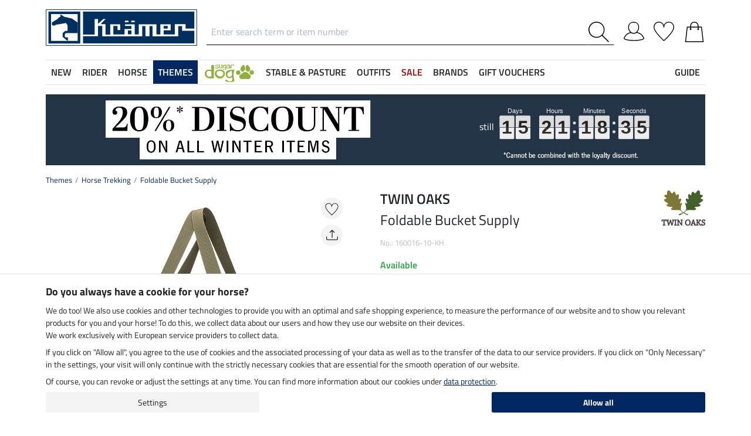

--- FILE ---
content_type: text/html; charset=iso-8859-1
request_url: https://www.kramer.co.uk/Themes/Horse-Trekking/Foldable-Bucket-Supply?depvar_index=%3C160016%3E%3C160016..10..KH%3E
body_size: 36893
content:
<!DOCTYPE html>
<html lang="en">
<head>
	
	
		
   
      
      
      
      
      
         <title>Foldable Bucket Supply - Horse Trekking - Kramer Equestrian</title>
      
      <meta name="description" content="Foldable Bucket Supply and more of Horse Trekking. At Kramer Equestrian's online shop for horse lovers.">
      <meta name="page-topic" content="Foldable Bucket Supply industry mail order business">
   
   <meta name="copyright" content="Kramer Equestrian">
   <meta http-equiv="imagetoolbar" content="no">
   <meta http-equiv="language" content="en">
   <meta http-equiv="Content-Type" content="text/html; charset=iso-8859-1">
	<link rel="canonical" href="https://www.kramer.co.uk/Themes/Horse-Trekking/Foldable-Bucket-Supply">
   
   
	
   
   
   
   
   
   

   
	
	

   <base href="https://www.kramer.co.uk/$WS/kraemer-pferdesport/websale8_shop-kraemer-pferdesport/benutzer/templates/47-GB/">
   <meta name="viewport" content="width=device-width, initial-scale=1.0">
	<meta name="msapplication-config" content="none">

		
   <meta name="robots" content="index,follow,noodp">

		
	
	
	

	
	
	

	<link rel="stylesheet" href="/$WS/kraemer-pferdesport/websale8_shop-kraemer-pferdesport/benutzer/templates/47-GB/../css_min/ws_global_31c7fa5fc3.min.css">
   

	
	
	
		
	<link rel="stylesheet" href="https://cdnjs.cloudflare.com/ajax/libs/noUiSlider/15.5.0/nouislider.min.css">
	<style>
		/* General button styles */
		.search-button, .filter-button {
			border: 1px solid #ccc;
			border-radius: 3px;
			padding: 5px;
			cursor: pointer;
		}

		.result-grid {
			display: flex;
			flex-wrap: wrap;
			margin-right: -0.5rem;
			margin-left: -0.5rem;
		}
  
		.result-grid > div {
			position: relative;
			width: 100%;
			padding-right: .5rem;
			padding-left: .5rem;
		}
  
		.result-grid > div {
			flex: 0 0 50%;
			max-width: 50%;
		}

		@media (min-width:768px) {
			.result-grid > div {
				flex: 0 0 33.3333333333%;
				max-width: 33.3333333333%;
			}
		}

		
			@media (min-width:992px) {
				.result-grid > div {
					flex: 0 0 25%;
					max-width: 25%;
				}
			}
		
  
		.container-sortbox-wrapper {
			display: flex;
			align-items: center; /* Adjusts items vertically */
			justify-content: flex-start; /* Aligns children at the start */
			padding: 0 10px; /* Adds padding on the left and right */
			padding-bottom: 20px;
		}
  
		.container-sortbox-wrapper + template {
			padding-top: 50px; /* Adds padding above the template */
			padding-bottom: 50px;
		}

		ws-filters .dropdown-menu {
			max-height: 200px;
			overflow-y: auto;
			overflow-x: hidden;
		}

		.suggestions {
			background: #fff;
			border: 1px solid #ddd;
			padding: 1rem;
			position: absolute;
			left: 0;
			right: 0;
			bottom: 0;
			transform: translateY(100%);
			z-index: 10000;
		}

		.suggestion-item {
			padding: .25rem 0;
		}

		.suggestion-item:hover,
		.suggestion-item:focus,
		.suggestion-item:active {
			cursor: pointer;
			text-decoration: underline;
		}

		.pagination-btn {
			display: inline-block;
			font-weight: 400;
			color: #212529;
			text-align: center;
			vertical-align: middle;
			cursor: pointer;
			user-select: none;
			background-color: transparent;
			border: 1px solid transparent;
			padding: .375rem .75rem;
			line-height: 1.5;
			border-radius: .15rem;
			transition: color .15s ease-in-out, background-color .15s ease-in-out, border-color .15s ease-in-out, box-shadow .15s ease-in-out;
			color: #002762;
    		border-color: #002762;
		}

		.pagination-btn.current-page,
		.pagination-btn:hover,
		.pagination-btn:focus,
		.pagination-btn:active {
			color: #fff;
			background-color: #002762;
			border-color: #002762;
		}

		.pagination-btn+.pagination-btn {
			margin-left: .5rem;
		}

		.wsSortCustomBox input[type="radio"],
		ws-filter input[type="checkbox"] {
			position: relative;
			top: 2px;
			margin-left: .25rem;
			margin-right: .35rem;
		}

		.wsSortCustomBox label,
		ws-filter label {
			margin: 0;
			line-height: 1.3;
		}

		ws-searchbox .suggestions {
			display: none; 
		}

		ws-searchbox input[type="search"]:focus + .suggestions,
		ws-searchbox input[type="search"]:active + .suggestions {
			display: block;
		}

		ws-filter-chip .wsChipCloseBtn::after {
			content: "";
			background-image: url(../images/icons/icon-close.svg);
			background-size: 15px 15px;
			background-repeat: no-repeat;
			display: inline-block;
			margin-left: .5rem;
			width: 15px;
			height: 15px;
			top: 2px;
			position: relative;
		}

		ws-filter-chip {
			display: flex;
			flex-wrap: wrap;
		}

		ws-filter-chip .chip {
			margin-right: .5rem;
			margin-bottom: .5rem;
		}

		ws-filter .range-field-wrapper input,
		ws-sort-box select,
		ws-paging-size-selector select {
			box-shadow: 0 0 0 rgba(0, 0, 0, 0) inset !important;
			display: block;
			width: 100%;
			height: calc(1.5em + 0.75rem + 2px);
			padding: .375rem .75rem;
			font-size: 1rem;
			font-weight: 400;
			line-height: 1.5;
			color: #495057;
			background-color: #fff;
			background-clip: padding-box;
			border: 1px solid #dee2e6;
			border-radius: .15rem;
			transition: border-color .15s ease-in-out, box-shadow .15s ease-in-out;
		}

		ws-filter .range-field-wrapper input {
			border-radius: .15rem 0 0 .15rem;
		}

		ws-filter .range-field-wrapper input[type=number]::-webkit-inner-spin-button,
		ws-filter .range-field-wrapper input[type=number]::-webkit-outer-spin-button {
			-webkit-appearance: none;
			margin: 0;
		}
		
		ws-filter .range-field-wrapper input[type=number] {
			-moz-appearance: textfield;
		}

		ws-filter[name="farbgrp"] .checkbox-wrapper {
			display: grid;
			grid-template-rows: auto auto;
			grid-template-columns: repeat(5, 1fr);
			gap: 2px;
			align-items: baseline;
		}

		ws-filter[name="farbgrp"] .checkbox-wrapper {
			display: flex;
			flex-wrap: wrap;
			margin-right: -0.5rem;
			margin-left: -0.5rem;
		}
  
		ws-filter[name="farbgrp"] .checkbox-wrapper > div {
			position: relative;
			width: 100%;
			padding-right: .5rem;
			padding-left: .5rem;
		}
  
		ws-filter[name="farbgrp"] .checkbox-wrapper > div {
			flex: 0 0 auto;
			width: auto;
			max-width: 100%;
		}

		ws-filter[name="farbgrp"] input[type="checkbox"] {
			display: none; 
		}

		ws-filter[name="farbgrp"] label {
			display: inline-block;
			width: 30px;
			height: 30px;
			font-size: 0px;
			cursor: pointer;
			position: relative;
			background-size: contain;
			border: none;
		}

		ws-filter[name="farbgrp"] label.checked::after {
			content: "";
			display: block;
			width: 27px;
			height: 27px;
			position: absolute;
			top: 0;
			right: 0;
			bottom: 0;
			left: 0;
			background-image: url("data:image/svg+xml,<svg xmlns='http://www.w3.org/2000/svg' viewBox='0 0 16 16' fill='%23212529'><path d='M12.736 3.97a.733.733 0 0 1 1.047 0c.286.289.29.756.01 1.05L7.88 12.01a.733.733 0 0 1-1.065.02L3.217 8.384a.757.757 0 0 1 0-1.06.733.733 0 0 1 1.047 0l3.052 3.093 5.4-6.425z'/></svg>");
		}

		ws-filter[name="farbgrp"] label[for="farbgrp-schwarz"].checked::after,
		ws-filter[name="farbgrp"] label[for="farbgrp-lila"].checked::after,
		ws-filter[name="farbgrp"] label[for="farbgrp-braun"].checked::after,
		ws-filter[name="farbgrp"] label[for="farbgrp-blau"].checked::after {
			background-image: url("data:image/svg+xml,<svg xmlns='http://www.w3.org/2000/svg' viewBox='0 0 16 16' fill='%23FFFFFF'><path d='M12.736 3.97a.733.733 0 0 1 1.047 0c.286.289.29.756.01 1.05L7.88 12.01a.733.733 0 0 1-1.065.02L3.217 8.384a.757.757 0 0 1 0-1.06.733.733 0 0 1 1.047 0l3.052 3.093 5.4-6.425z'/></svg>");
		}

		.multiple-filters-container > div,
		.checkbox-wrapper > div {
			display: flex;
			align-items: baseline;
    		justify-content: flex-start;
			position: relative;
		}

		.multiple-filters-container > div+div,
		.checkbox-wrapper > div+div,
		#wsAllExtraFilter .checkbox-wrapper > div {
			margin-top: .5rem;
		}

		.suggestion-item.highlight {
			text-decoration: underline;	
		}

		.noUi-horizontal {
			height: 10px;
		}

		.noUi-horizontal .noUi-handle {
			width: 20px;
			height: 20px;
			top: 4px;
			border-radius: 50rem;
			transform: translate(50%, -50%);
			right: 0;
		}

		.noUi-handle:after, .noUi-handle:before {
			display: none;
		}

		.noUi-connect {
			background: #002762;
		}

		/* [unresolved] {
			display: none;
		} */

		.disable-style {
			opacity: 0.5;
			filter: grayscale(80%);
			text-decoration: line-through;
			cursor: not-allowed;
			pointer-events: none;
		}

		@media (max-width:991px) {
			#wsFilterCollapse {
				position: fixed;
				background: #f3f3f3;
				top: 0;
				right: 0;
				bottom: 0;
				display: flex;
				flex-direction: column;
				overflow-y: auto !important;
				width: 100%;
				max-width: 420px;
				transform: translateX(100%);
				transition: all ease .2s;
				padding: 1rem;
				height: 100% !important;
				z-index: 10000;
				align-items: start;
			}

			#wsFilterCollapse.show {
				transform: translateX(0);
				box-shadow: 0 0 10px rgb(0 0 0 / 30%);
			}

			ws-filters .dropdown-menu {
				display: block;
				position: static;
				max-height: none;
				margin: 0;
				border-radius: 0;
				border: none;
				/* overflow-x: auto; */
				/* border-top: none; */
				/* white-space: nowrap; */
			}

			/* ws-filters .dropdown .btn {
				border-bottom: 0 !important;
				font-weight: 600;
        		color: #002762;
				background: none !important;
				padding: 1rem !important;
			} */

			.multiple-filters-container > div, .checkbox-wrapper > div {
				display: inline-block;
			}

			ws-filter input[type="checkbox"] {
				display: none;
			}

			ws-filter label {
				display: inline-block;
				font-weight: 400;
				color: #212529;
				text-align: center;
				vertical-align: middle;
				cursor: pointer;
				user-select: none;
				background-color: transparent;
				border: 1px solid transparent;
				padding: .375rem .75rem;
				line-height: 1.5;
				border-radius: .15rem;
				transition: color .15s ease-in-out, background-color .15s ease-in-out, border-color .15s ease-in-out, box-shadow .15s ease-in-out;
				color: #002762;
    			border-color: #002762;	
			}

			.wsFilterColumn:not(.col-auto) label {
				margin-right: .5rem;
			}

			ws-filter input[type="checkbox"]:checked + label {
				color: #fff;
				background-color: #002762;
				border-color: #002762;
			}

			ws-filter[name="farbgrp"] label {
				margin-right: 0 !important;
			}

			/* ws-filter[name="farbgrp"] .checkbox-wrapper {
				flex-wrap: nowrap;
			} */
		}

		@media (min-width:992px) {
			#wsFilterCollapse {
				display: block !important;
			}

			ws-filter[name="farbgrp"] label {
				width: 26px;
				height: 26px;
			}

			#wsAllExtraFilter {
				max-height: none !important;
				position: inherit !important;
				display: block !important;
				overflow: visible !important;
				border: none !important;
				float: none !important;
			}
		}

		#wsFilterCollapseCloseBtn {
			position: sticky;
			bottom: -1rem;
			padding: 1rem 0;
			background: #f3f3f3;
			z-index: 1;
			width: 100%;
		}

		.input-group ws-filter {
			position: relative;
			flex: 1 1 0%;
			min-width: 0;
			margin-bottom: 0;
		}

		.noUi-target,
		.noUi-handle {
			box-shadow: none !important;
		}

		ws-filter .range-field-wrapper {
			display: flex;
			justify-content: space-between;
			margin-top: 1rem;
			gap: 0 0.5rem;
		}

		.wsPriceFilterGroup {
			position: relative;
		}

		.wsPriceFilterCurrency {
			position: absolute;
			display: flex;
			top: 50%;
			transform: translateY(-50%);
			right: 5px;
			background: #fff;
			align-items: center;
			padding-top: 5px;
			padding-bottom: 5px;
		}

		
		.wsPriceFilterCurrency {
			left: 5px;
			right: inherit;
		}

		ws-filter .range-field-wrapper input {
			padding-left: 1.2rem;
    		padding-right: 0.2rem;
		}
		

		

		.wsCategoryHideOnLoading {
			position: relative;
		}

		.wsCategoryHideOnLoading > * {
			opacity: 0;
			transition: opacity 0s ease-in-out;
		}

		.wsCategoryContentContainer .wsCategoryHideOnLoading::before {
			content: attr(data-loadingtext);
			color: transparent;
			position: absolute;
			inset: 0;
			background-color: rgba(0, 0, 0, 0%);
			border-radius: .15rem;
			opacity: 1;
			transition: opacity 0s ease-in-out;
			pointer-events: none;
			z-index: 150;
			animation: wsShowLoadingText 0s linear 5s forwards;
		}

		@keyframes wsShowLoadingText {
			to {
				color: inherit;
			}
		}

		.wsCategoryContentContainer.loaded .wsCategoryHideOnLoading::before {
			opacity: 0;
		}

		.wsCategoryContentContainer.loaded .wsCategoryHideOnLoading > * {
			opacity: 1;
		}

		/*
		*/
		body {
			opacity: 0;
			animation: wsShowBody 0s forwards;
			animation-delay: 0.5s;
		}

		@keyframes wsShowBody {
			to {
				opacity: 1;
			}
		}

	</style>

	

   
	
	
	
	
	
	
	
	
	
  	<link rel="apple-touch-icon" sizes="57x57" href="/apple-icon-57x57.png">
  	<link rel="apple-touch-icon" sizes="60x60" href="/apple-icon-60x60.png">
  	<link rel="apple-touch-icon" sizes="72x72" href="/apple-icon-72x72.png">
  	<link rel="apple-touch-icon" sizes="76x76" href="/apple-icon-76x76.png">
  	<link rel="apple-touch-icon" sizes="114x114" href="/apple-icon-114x114.png">
  	<link rel="apple-touch-icon" sizes="120x120" href="/apple-icon-120x120.png">
  	<link rel="apple-touch-icon" sizes="144x144" href="/apple-icon-144x144.png">
  	<link rel="apple-touch-icon" sizes="152x152" href="/apple-icon-152x152.png">
  	<link rel="apple-touch-icon" sizes="180x180" href="/apple-icon-180x180.png">
  	<link rel="icon" type="image/png" sizes="192x192" href="/android-icon-192x192.png">
  	<link rel="icon" type="image/png" sizes="32x32" href="/favicon-32x32.png">
  	<link rel="icon" type="image/png" sizes="96x96" href="/favicon-96x96.png">
  	<link rel="icon" type="image/png" sizes="16x16" href="/favicon-16x16.png">
   <meta name="msapplication-TileImage" content="/ms-icon-144x144.png">
   <link href="/apple_splash.png" media="(device-width: 375px) and (device-height: 812px) and (-webkit-device-pixel-ratio: 3)" rel="apple-touch-startup-image" />
   <link href="/splash_2.png" media="(device-width: 375px) and (device-height: 667px) and (-webkit-device-pixel-ratio: 2)" rel="apple-touch-startup-image" />
   <meta name="apple-mobile-web-app-capable" content="yes">
   <meta name="apple-mobile-web-app-status-bar-style" content="default">
   
  	   <meta name="msapplication-TileColor" content="#002762">
      <meta name="theme-color" content="#002762">
   
   

	
	<!---->
</head>

	
		
	
		
	

<body>
	
	
		
		
	
	
		<noscript><iframe src="https://www.googletagmanager.com/ns.html?id=GTM-T553RBQW" height="0" width="0" style="display:none;visibility:hidden"></iframe></noscript>
	<header style="opacity:0;">
      
      
         <style>
            @media (max-width:991px) {
               header {
                  position: fixed;
                  top: 0;
                  left: 0;
                  right: 0;
                  background: #fff;
                  z-index: 100;
                  box-shadow: 0 0 0.25rem rgba(0,0,0,.2);
               }
            }

            body {
               
               padding-top: 48px;
            }

            @media (min-width:768px) {
               body {
                  
                  padding-top: 56px;
               }
            }

            @media (min-width:992px) {
               body {
                  padding-top: 0;
               }
            }
         </style>

         <div class="container">
            <div class="row my-2 mt-lg-3">
					<div class="col-auto col-sm-4 col-md-auto p-lg-0">
						<div class="row">
							
							<div class="col-auto d-lg-none order-md-1">
								<button class="navbar-toggler text-center p-0" type="button" data-toggle="collapse" data-target="#navbarContentMobile" aria-controls="navbarContentMobile" aria-expanded="false" aria-label="Toggle navigation" onclick="wsLoadMobileMenu('262086');appendSearchBarToMobileMenu();" title="Open navigation">
									<svg class="headerIcon mt-md-1" viewBox="0 0 50 39.2"><g><path d="M9.3,16.8H0v2.5h9.3c0-0.4-0.1-0.8-0.1-1.3C9.2,17.6,9.2,17.2,9.3,16.8z"/><path d="M0,3.8v2.5h12.8c0.6-0.9,1.3-1.7,2-2.5C14.8,3.8,0,3.8,0,3.8z"/><path d="M0,29.8v2.5h14.8c-0.7-0.8-1.4-1.6-2-2.5H0z"/></g><g><circle style="fill:none;" cx="31.2" cy="18" r="15.5"/><path d="M44.6,29.9c2.8-3.2,4.5-7.3,4.5-11.9c0-10-8-18-18-18s-18,8.1-18,18s8,18,18,18c4.4,0,8.3-1.6,11.5-4.2l7.4,7.4v-4L44.6,29.9z M15.7,18c0-8.6,6.9-15.5,15.5-15.5S46.7,9.4,46.7,18c0,8.5-7,15.5-15.5,15.5C22.6,33.5,15.7,26.6,15.7,18z"/></g></svg>
								</button>
							</div>

							
							<div class="col-auto d-md-none">
								<a href="https://www.kramer.co.uk/?websale8=kraemer-pferdesport.47-GB&type=LoginUser" title="Login">
									
										<svg class="headerIcon mt-md-1" viewBox="0 0 50 46.8"><path style="fill:none;stroke:#000000;stroke-width:2;stroke-linejoin:round;stroke-miterlimit:10;" d="M36.6,13.4c0,7.5-4.9,14.9-12.4,14.9s-12.4-7.4-12.4-14.9S16.7,1,24.2,1S36.6,5.9,36.6,13.4z"/><path style="fill:none;stroke:#000000;stroke-width:2;stroke-linejoin:round;stroke-miterlimit:10;" d="M17.9,26.3C3.6,29,1,40.6,1,40.6c0,2.1,10.2,5.2,24,5.2s24-3.1,24-5.2c0,0-2.7-12.3-18.2-14.6"/></svg>
									
									
								</a>
							</div>
						</div>
					</div>

               
					
					
               <div id="desktopSearchContainerHeader" class="col order-md-3 d-none d-md-block">
						<form name="find" action="/websale8/" method="get" accept-charset="iso-8859-1" class="mb-0" id="headerSearchForm" role="search">
<input type="hidden" name="Ctx" value="%7bver%2f8%2fver%7d%7bst%2f417%2fst%7d%7bcmd%2f0%2fcmd%7d%7bm%2fwebsale%2fm%7d%7bs%2fkraemer%2dpferdesport%2fs%7d%7bl%2f47%2dGB%2fl%7d%7bmi%2f262086%2fmi%7d%7bpi%2f160016%2fpi%7d%7bpoh%2f1%2fpoh%7d%7bmd5%2f28ebd6decc6ff3e8763cc02a3c31ec73%2fmd5%7d">

							<div class="input-group headerSearch d-none d-md-flex mt-xl-3">
								<label for="quicksearch_inputfield" style="display: none;">Enter search term or item number</label>
								<input type="text" name="search_input" class="form-control rounded-0 px-2" placeholder="Enter search term or item number" autocomplete="kraemer" maxlength="50" id="quicksearch_inputfield" title="Enter search term or item number">
								<div class="input-group-append">
									<button class="btn py-0 pr-2 pl-0 rounded-0 bg-white" type="submit" title="Submit search" onclick="$('#navbarContent.show .navbar-toggler').click();">
										<svg xmlns="http://www.w3.org/2000/svg" viewBox="0 0 50 50" class="headerIcon"><path d="M37.1 19.6c0-9.7-7.8-17.4-17.4-17.4C10 2.2 2.3 10 2.3 19.6c0 9.7 7.8 17.4 17.4 17.4 9.6.1 17.4-7.8 17.4-17.4zM50 48.5L48.5 50 32.7 34.2c-3.5 3.1-8 5-13.1 5C8.7 39.2 0 30.4 0 19.6S8.7 0 19.6 0s19.6 8.7 19.6 19.6c0 5-1.9 9.6-5 13.1L50 48.5z" fill-rule="evenodd" clip-rule="evenodd"/></svg>
									</button>
								</div>
							</div>
						</form>
               </div>
					
               
					
					<div class="col col-md-auto order-md-2 text-center">
						<a href="https://www.kramer.co.uk/?websale8=kraemer-pferdesport.47-GB" title="Home">
	
		<img src="https://www.kramer.co.uk/$WS/kraemer-pferdesport/websale8_shop-kraemer-pferdesport/benutzer/templates/images/logo-kraemer.svg" class="headerLogo" alt="Kramer Equestrian Logo">
	
	
</a>
					</div>

               <div class="col-auto col-sm-4 col-md-auto order-md-4">
                  <div class="row mt-xl-3 justify-content-end" role="group" aria-label="Account">
							
                     
                     <div class="col-auto newMenuBtn d-none d-md-block" id="headerAccount">
                        <div id="quicklogin_link">
                            <a href="https://www.kramer.co.uk/?websale8=kraemer-pferdesport.47-GB&type=LoginUser" class="newMenu position-relative" title="Login">
                                
                                    <svg class="headerIcon mt-md-1" viewBox="0 0 50 46.8"><path style="fill:none;stroke:#000000;stroke-width:2;stroke-linejoin:round;stroke-miterlimit:10;" d="M36.6,13.4c0,7.5-4.9,14.9-12.4,14.9s-12.4-7.4-12.4-14.9S16.7,1,24.2,1S36.6,5.9,36.6,13.4z"/><path style="fill:none;stroke:#000000;stroke-width:2;stroke-linejoin:round;stroke-miterlimit:10;" d="M17.9,26.3C3.6,29,1,40.6,1,40.6c0,2.1,10.2,5.2,24,5.2s24-3.1,24-5.2c0,0-2.7-12.3-18.2-14.6"/></svg>
                                
                                
                            </a>
                        </div>
                        <div class="dropdown-menu dropdown-menu-hover newDropDown" id="quicklogin_form">
                           <div id="quicklogin_access_denied">
                              
                           </div>
                           <div id="quicklogin_error">
                              
                           </div>
                           <div id="quicklogin_success">
                              
                              
                           </div>
                           
                              <form action="https://www.kramer.co.uk/websale8/" method="post" id="quicklogin_input">
<input type="hidden" name="Ctx" value="%7bver%2f8%2fver%7d%7bst%2f40c%2fst%7d%7bcmd%2f0%2fcmd%7d%7bm%2fwebsale%2fm%7d%7bs%2fkraemer%2dpferdesport%2fs%7d%7bl%2f47%2dGB%2fl%7d%7bmi%2f262086%2fmi%7d%7bpi%2f160016%2fpi%7d%7bpoh%2f1%2fpoh%7d%7bssl%2fx%2fssl%7d%7bmd5%2f223eba56e3823fe6249b17063199885f%2fmd5%7d">
<input type="hidden" name="csrf_antiforge" value="C1231ABB4D37B895B329D11C20A38734">

                                 
	<div class="row">
		<div class="col-12 mb-2 inputLabelFocus" data-placeholder="Email address">
			<label for="input_login_email" class="control-label">Email address</label>
			<input type="email" class="form-control" id="input_login_email" name="input_login_email" value="" autocomplete="kraemer">
		</div>
	</div>
	<div class="input-group inputLabelFocus mb-2" data-placeholder="Password">
		<label for="input_login_pw" class="control-label">Password</label>
		<input type="password" class="form-control" id="input_login_pw" name="input_login_pw" value="" autocomplete="kraemer" maxlength="80">
		<span class="input-group-append"><a class="btn btn-outline-secondary default_link" href="https://www.kramer.co.uk/?websale8=kraemer-pferdesport.47-GB&type=RequestPW"><div class="pt-1">?</div></a></span>
	</div>
	<input type="checkbox" name="ws_name_checkbox_stay_fully_signed_in" checked style="display: none;">
  	<button type="submit" class="btn btn-primary btn-block mb-2" onclick="return ws_AJAXsendFormTemplate('quicklogin_input', 'iso-8859-1', ws_AJAXSendLoginStart, ws_AJAXSendLoginError, 'ws_AJAXSendLoginResponseSuccess()', 'ws_AJAXSendLoginResponseError()');">Log in</button>
	<p class="small mb-0">New customer? <a href="https://www.kramer.co.uk/?websale8=kraemer-pferdesport.47-GB&type=loginUser&otp1=NewUser">Register here</a></p>

                              </form>
                           
                        </div>
                     </div>

                     
                     <div class="col-auto newMenuBtn position-relative" id="headerMemolist">
                        
                           
	<a href="https://www.kramer.co.uk/?websale8=kraemer-pferdesport.47-GB" class="newMenu" title="Wishlist">
		<svg class="headerIcon mt-md-1" viewBox="0 0 50 47"><path d="M25,47c-0.2,0-0.4-0.1-0.6-0.2C23.6,46.1,5.6,30.3,1.1,18.1C0.4,16.5,0,14.8,0,13C0,5.8,5.8,0,13,0c5.5,0,10.1,3.4,12,8.2c1.9-4.7,6.6-8.1,12-8.1c7.2,0,13,5.8,13,13v0.8C50,25.5,26.6,46,25.6,46.8C25.4,46.9,25.2,47,25,47z M13,1.9C6.9,1.9,1.9,6.9,1.9,13c0,1.5,0.3,3,0.9,4.4C6.7,28,21.8,41.9,25,44.8c3.7-3.4,23.1-21.2,23.1-31v-0.1V13c0-6.1-5-11.1-11.1-11.1S25.9,6.9,25.9,13v0.3c0,0.3-0.1,0.5-0.3,0.7c-0.4,0.4-1,0.4-1.4,0c-0.2-0.2-0.3-0.4-0.3-0.7v-0.1v-0.3C24.1,6.9,19.1,1.9,13,1.9z"/></svg>
		
	</a>
   

                           <script>memolistLoaded = false;</script>
                        
                     </div>

                     
                     <div class="col-auto newMenuBtn position-relative" id="headerBasket">
								
	<button type="button" class="btn btn-link p-0" title="Shopping Basket" data-toggle="collapse" data-target="#wsBasketCollapse">
		<svg class="headerIcon mt-md-1" viewBox="0 0 44.24 49"><path style="fill:none;stroke:#000000;stroke-width:2;stroke-linecap:round;stroke-miterlimit:10;" d="M5.12,13l-4,35h42l-4-35H5.12z"/><path style="fill:none;stroke:#000000;stroke-width:2;stroke-linecap:round;stroke-miterlimit:10;" d="M31.12,18v-8c0-5-4-9-9-9s-9,4-9,9v8"/><circle cx="31.12" cy="18" r="2"/><circle cx="13.12" cy="18" r="2"/></svg>
	</button>
	<div id="wsBasketCollapse" class="navbar-collapse collapse" aria-expanded="false">
		
	<div class="d-flex justify-content-between mb-4">
		<span class="text-primary text-uppercase font-weight-semibold">My Shopping Basket</span>
		<img src="/$WS/kraemer-pferdesport/websale8_shop-kraemer-pferdesport/benutzer/templates/images/icons/icon-close.svg" height="25" width="25" class="cursorPointer" data-toggle="collapse" data-target="#wsBasketCollapse">
	</div>
	<div id="basketQuantityChangeError"></div>
	
	
		<div class="position-relative mb-2">
			<div>
				<strong>30 Days Money-Back-Guarantee</strong><svg id="wsBasketCollapseInfoToggler" xmlns="http://www.w3.org/2000/svg" width="16" height="16" fill="currentColor" class="ml-2 cursorPointer" viewBox="0 0 16 16" onclick="$('#wsBasketCollapseInfoContent').toggle();"><path d="M8 15A7 7 0 1 1 8 1a7 7 0 0 1 0 14m0 1A8 8 0 1 0 8 0a8 8 0 0 0 0 16"/><path d="m8.93 6.588-2.29.287-.082.38.45.083c.294.07.352.176.288.469l-.738 3.468c-.194.897.105 1.319.808 1.319.545 0 1.178-.252 1.465-.598l.088-.416c-.2.176-.492.246-.686.246-.275 0-.375-.193-.304-.533zM9 4.5a1 1 0 1 1-2 0 1 1 0 0 1 2 0"/></svg>
			</div>
			<div id="wsBasketCollapseInfoContent" style="display: none;">
				<table>
					<tbody>
						<tr><td class="pb-3">30 Days Money-Back-Guarantee</td></tr>
						<tr><td class="pb-3">We ship from Germany with UPS</td></tr>
						<tr><td>Costs for customs clearance covered by us</td></tr>
					</tbody>
				</table>
			</div>
		</div>
		
	
	
	

	

	<table class="table table-sm table-borderless">
		
	</table>

	

	
	
	<table class="table table-sm">
		<tbody>
			
			
				
			
			
			
			
			
			
				
			
			
			
			<tr>
				<td>Delivery</td>
				<td class="text-right">
					
					&pound; 0,00
				</td>
			</tr>
			
			
			
		</tbody>
	</table>

	

	
	<a href="https://www.kramer.co.uk/?websale8=kraemer-pferdesport.47-GB" class="btn btn-light border btn-block btn-lg default_link" title="View bag">View bag</a>

	
	
		<div class="lead mt-4 mb-3 text-center text-primary">Add to Order</div>
		<div class="row">
			
			
				
				
					<div class="col-6">
						
	<div class="basketAdditionalProduct bg-white border p-2 position-relative">
		
	
	
	
	
	
	
	
		
	

	
		
		
			
			
			
			
			
				
					
						
					
				
			
		

		
		
		


		
      

		
		
		

		<!-- DiscountID: 05 -->
		<!-- 20 -->
		<!-- 0 -->
		
		
			
			
				
					
						
						<span data-test="test04" class="wsProductBadge posAbsolute">20 %</span>
					
				
			
		

         
  			
			
         
			
	

		<img src="/$WS/kraemer-pferdesport/websale8_shop-kraemer-pferdesport/produkte/medien/bilder/klein/B780055.jpg" alt="KNIGHTSBRIDGE Ear Warmers - 780055" title="Ear Warmers" width="300" height="350" class="img-fluid" loading="lazy">
		<div class="border-top pt-2 mt-2">
			<p class="mb-0 font-weight-semibold">KNIGHTSBRIDGE</p>
			<p class="productName mb-2">Ear Warmers</p>
			<div class="row">
				<div class="col-auto">
					<p class="h4 mb-0 wsProductPrice text-danger">
						
						
							
								
								
								
								
								
								&pound;4.79
							
							
						
					</p>
				</div>
				<div class="col small pl-0 mt-auto">
					
						
					
					
						
							
	
	
	
	
	
	
	
	
	
	
	
	
	
	

							
						
					
				</div>
			</div>
		</div>
		
		<form action="/Rider/Womens-Accessories/Ear-Warmers" method="post" name="product" id="basketAddProductOrder-2">
<input type="hidden" name="Ctx" value="%7bver%2f8%2fver%7d%7bst%2f3ed%2fst%7d%7bcmd%2f0%2fcmd%7d%7bm%2fwebsale%2fm%7d%7bs%2fkraemer%2dpferdesport%2fs%7d%7bl%2f47%2dGB%2fl%7d%7bmi%2f261643%2fmi%7d%7bpi%2f780055%2fpi%7d%7bpoh%2f1%2fpoh%7d%7bmd5%2fbef3918e199c42f9607abda71930a963%2fmd5%7d">
<input type="hidden" name="js_dep_var" value="">
<input type="hidden" name="csrf_antiforge" value="C1231ABB4D37B895B329D11C20A38734">

			
			<input type="hidden" size="4" name="input_qty_2" value="1">
<input type="hidden" name="cat_index_2" value="261643">
<input type="hidden" name="prod_index_2" value="780055">
<input type="hidden" name="depvar_index_2" value="">

			<button type="submit" name="button_ws_product_addtobasket_ajax" class="btn btn-light btn-block mt-2" onclick="return ws_AJAXGenericRequestProcessor(0, 'basketAddProductOrder-2', 'iso-8859-1', ws_AJAXaddToBasketCSLinkStart('780055'), ws_AJAXaddToBasketCSLinkError, 'ws_AJAXaddToBasketCSLinkResponseSuccess2(\'780055\')', 'ws_AJAXaddToBasketCSLinkResponseError(\'780055\')', 'button_ws_product_addtobasket_ajax=y');" data-form="">
				+ Add
			</button>
		</form>
	</div>

					</div>
				
			
				
				
					<div class="col-6">
						
	<div class="basketAdditionalProduct bg-white border p-2 position-relative">
		
	
	
	
	
	
	
	
		
	

	
		
		
			
			
			
			
			
				
					
						
					
				
			
		

		
		
		


		
      

		
		
		
			
			
				<span class="wsProductBadge posAbsolute">
					
					
					50&nbsp;%
					
					
						 + 20 % EXTRA
					
				</span>
			
		

		<!-- DiscountID: 05 -->
		<!-- 20 -->
		<!-- 0 -->
		
		
	

		<img src="/$WS/kraemer-pferdesport/websale8_shop-kraemer-pferdesport/produkte/medien/bilder/klein/B333.jpg" alt="Kramer Horse Calendar 2026 - 333" title="Horse Calendar 2026" width="300" height="350" class="img-fluid" loading="lazy">
		<div class="border-top pt-2 mt-2">
			<p class="mb-0 font-weight-semibold">Kramer</p>
			<p class="productName mb-2">Horse Calendar 2026</p>
			<div class="row">
				<div class="col-auto">
					<p class="h4 mb-0 wsProductPrice text-danger">
						
						
							
								
								
								
								
								
								&pound;1.19
							
							
						
					</p>
				</div>
				<div class="col small pl-0 mt-auto">
					
						
							<del class="d-inline-block">&pound;2.99</del>
						
					
					
						
							
	
	
	
	
	
	
	
	
	
	
	
	
	
	

							
						
					
				</div>
			</div>
		</div>
		
		<form action="/NEW/Themes/Calendars/Horse-Calendar-2026" method="post" name="product" id="basketAddProductOrder-4">
<input type="hidden" name="Ctx" value="%7bver%2f8%2fver%7d%7bst%2f3ed%2fst%7d%7bcmd%2f0%2fcmd%7d%7bm%2fwebsale%2fm%7d%7bs%2fkraemer%2dpferdesport%2fs%7d%7bl%2f47%2dGB%2fl%7d%7bmi%2f405338%2fmi%7d%7bpi%2f333%2fpi%7d%7bpoh%2f1%2fpoh%7d%7bmd5%2f0f29b73000865fea881590d014a73b1a%2fmd5%7d">
<input type="hidden" name="js_dep_var" value="">
<input type="hidden" name="csrf_antiforge" value="C1231ABB4D37B895B329D11C20A38734">

			
			<input type="hidden" size="4" name="input_qty_3" value="1">
<input type="hidden" name="cat_index_3" value="405338">
<input type="hidden" name="prod_index_3" value="333">
<input type="hidden" name="depvar_index_3" value="">

			<button type="submit" name="button_ws_product_addtobasket_ajax" class="btn btn-light btn-block mt-2" onclick="return ws_AJAXGenericRequestProcessor(0, 'basketAddProductOrder-4', 'iso-8859-1', ws_AJAXaddToBasketCSLinkStart('333'), ws_AJAXaddToBasketCSLinkError, 'ws_AJAXaddToBasketCSLinkResponseSuccess2(\'333\')', 'ws_AJAXaddToBasketCSLinkResponseError(\'333\')', 'button_ws_product_addtobasket_ajax=y');" data-form="">
				+ Add
			</button>
		</form>
	</div>

					</div>
				
			
		</div>
	

	
	
	
	
	


	</div>

								<div id="headerBasketQuantity">
									
										
	

									
								</div>
                     </div>
                  </div>
               </div>
            </div>
            
	<div id="navigation">
		<div class="container">
			<div class="row">
				<div class="w-100">
					<div class="collapse navbar-collapse px-0 d-lg-none" id="navbarContentMobile">
						<div class="w-100 d-flex justify-content-between align-items-center ws_login_close d-lg-none px-2 py-2" data-toggle="collapse" data-target="#navbarContentMobile" aria-controls="navbarContentMobile" aria-expanded="false" aria-label="Toggle navigation" onclick="appendSearchBarToHeader()">
							<div>
	
		<img src="https://www.kramer.co.uk/$WS/kraemer-pferdesport/websale8_shop-kraemer-pferdesport/benutzer/templates/images/logo-kraemer.svg" class="headerLogo" alt="Kramer Equestrian Logo">
	
	
</div>
							<button class="navbar-toggler pl-2 pr-0 px-0" type="button"><img src="/$WS/kraemer-pferdesport/websale8_shop-kraemer-pferdesport/benutzer/templates/images/icons/icon-close.svg" class="headerIcon"></button>
						</div>
						<div id="mobileSearchContainerNav" class="px-2 d-lg-none"></div>
						<div id="wsMobileMenu"></div>
					</div>
					<nav class="navbar navbar-expand-lg p-0 my-lg-3" role="navigation">
						
						
						<div class="collapse navbar-collapse px-0" id="navbarContent">
							
							<ul class="navbar-nav" id="ws_nav_menu" data-current-index="262086">
								
								
									
									
								

								
								
									
										<li class="nav-item">
											<div class="ws_nav_first">
												<div class="row">
													<div class="col col-lg-auto px-0 px-lg-2">
														
														
														
														
														
														                    
														
														<a href="https://www.kramer.co.uk/NEW" data-id="262139" data-loadsubmenu="https://www.kramer.co.uk/incl_ajax_submenu-htm.htm?websale8=kraemer-pferdesport.47-GB&amp;tpl=incl_ajax_submenu.htm&otp1=262139&otp2=NEW.htm&otp4=262086" class="d-block ws_dropdown_hover text-uppercase mt-2 mt-lg-0 py-0 py-lg-2 px-lg-2 px-xxl-3 categoryMain" role="button" aria-haspopup="true" title="NEW">
															
															
															
																
																NEW
																
															
															</span>
														</a>
													</div>
													
												</div>
											</div>
											
												<div class="ws_menu_child ws_menu_level1 submenu_262139"></div>
											
										</li>
									
										<li class="nav-item">
											<div class="ws_nav_first">
												<div class="row">
													<div class="col col-lg-auto px-0 px-lg-2">
														
														
														
														
														
														                    
														
														<a href="https://www.kramer.co.uk/Rider" data-id="261614" data-loadsubmenu="https://www.kramer.co.uk/incl_ajax_submenu-htm.htm?websale8=kraemer-pferdesport.47-GB&amp;tpl=incl_ajax_submenu.htm&otp1=261614&otp2=Rider.htm&otp4=262086" class="d-block ws_dropdown_hover text-uppercase mt-2 mt-lg-0 py-0 py-lg-2 px-lg-2 px-xxl-3 categoryMain" role="button" aria-haspopup="true" title="Rider">
															
															
															
																
																Rider
																
															
															</span>
														</a>
													</div>
													
												</div>
											</div>
											
												<div class="ws_menu_child ws_menu_level1 submenu_261614"></div>
											
										</li>
									
										<li class="nav-item">
											<div class="ws_nav_first">
												<div class="row">
													<div class="col col-lg-auto px-0 px-lg-2">
														
														
														
														
														
														                    
														
														<a href="https://www.kramer.co.uk/Horse" data-id="261819" data-loadsubmenu="https://www.kramer.co.uk/incl_ajax_submenu-htm.htm?websale8=kraemer-pferdesport.47-GB&amp;tpl=incl_ajax_submenu.htm&otp1=261819&otp2=Horse.htm&otp4=262086" class="d-block ws_dropdown_hover text-uppercase mt-2 mt-lg-0 py-0 py-lg-2 px-lg-2 px-xxl-3 categoryMain" role="button" aria-haspopup="true" title="Horse">
															
															
															
																
																Horse
																
															
															</span>
														</a>
													</div>
													
												</div>
											</div>
											
												<div class="ws_menu_child ws_menu_level1 submenu_261819"></div>
											
										</li>
									
										<li class="nav-item">
											<div class="ws_nav_first">
												<div class="row">
													<div class="col col-lg-auto px-0 px-lg-2">
														
														
														
														
														
														                    
														
														<a href="https://www.kramer.co.uk/Themes" data-id="407108" data-loadsubmenu="https://www.kramer.co.uk/incl_ajax_submenu-htm.htm?websale8=kraemer-pferdesport.47-GB&amp;tpl=incl_ajax_submenu.htm&otp1=407108&otp2=Themes.htm&otp4=262086" class="d-block ws_dropdown_hover text-uppercase mt-2 mt-lg-0 py-0 py-lg-2 px-lg-2 px-xxl-3 categoryMain active" role="button" aria-haspopup="true" title="Themes">
															
															
															
																
																Themes
																
															
															</span>
														</a>
													</div>
													
												</div>
											</div>
											
												<div class="ws_menu_child ws_menu_level1 submenu_407108"></div>
											
										</li>
									
										<li class="nav-item">
											<div class="ws_nav_first">
												<div class="row">
													<div class="col col-lg-auto px-0 px-lg-2">
														
														
														
														
														
														                    
														
														<a href="https://www.kramer.co.uk/Dog" data-id="262096" data-loadsubmenu="https://www.kramer.co.uk/incl_ajax_submenu-htm.htm?websale8=kraemer-pferdesport.47-GB&amp;tpl=incl_ajax_submenu.htm&otp1=262096&otp2=Dog.htm&otp4=262086" class="d-block ws_dropdown_hover text-uppercase mt-2 mt-lg-0 py-0 py-lg-2 px-lg-2 px-xxl-3 categoryMain categoryDog" role="button" aria-haspopup="true" title="Dog">
															
															
																<svg xmlns="http://www.w3.org/2000/svg" class="categoryDogImage" viewBox="0 0 137.39 49.23" fill="#8fb13b" width="56" height="20">
																<g stroke="#8fb13b" stroke-miterlimit="10" stroke-width=".25">
																	<path d="M38.56,7.96c0-1.42-1.01-1.95-2.27-1.95-1.91,0-5.05-.07-5.11-2.6-.03-1.22,1.05-2.05,2.29-2.05.45,0,2.3.05,2.3.74,0,.73-1.52.84-1.65,1.7.15.36.47.6.86.6,1.12,0,2-1.31,2-2.34,0-1.31-1.59-1.93-2.7-1.93-1.76,0-4.7,1.37-4.7,3.43,0,3.48,7.34,3,7.34,4.44,0,.73-2.17,2.02-2.77,2.02-1.48,0-3.2-1.97-4.55-1.97-.6,0-1.24.75-1.24,1.33,0,1.07,5.54,2.04,6.63,2.04,2.1,0,3.58-1.2,3.58-3.45"/>
																	<path d="M49.22.27l-2.92.26.67,6.82c-.67.99-1.69,1.89-2.94,1.89-1.8,0-2.6-1.8-2.6-3.39s1.01-3.03,1.01-4.55c0-.56-.45-.77-.94-.77h-1.5c-.36,0-.92-.04-.92.45,0,.82.39,1.63.39,2.49,0,3,.06,7.29,4.16,7.29,1.35,0,2.6-.56,3.56-1.5l.17,1.95,1.76-.32.11-10.62Z"/>
																	<path d="M60.36.62l-3,.36c-2.94.36-6.95.17-6.95,4.44,0,2.57,1.35,5.15,4.23,5.15,1.18,0,2.3-.49,3.2-1.27.06.88.21,1.82.21,2.7,0,1.52-1.42,2.4-2.83,2.4-2.42,0-2.53-1.93-4.08-1.93-.32,0-1.59.24-1.59.67,0,1.42,4.53,1.87,5.45,1.87.79,0,5.28-.19,5.28-1.42,0-1.44-.79-4.05-.79-6.24s.28-4.55.88-6.74ZM57.6,6.67c0,1.26-1.64,2.48-2.82,2.48-1.39,0-2.61-1.07-2.61-2.5,0-2.73,3.17-3.64,5.15-4.67.08,1.53.27,3.15.27,4.69Z"/>
																	<path d="M71.2,10.68c-.02-3.52-.21-10.32-5.04-10.32-1.57,0-3.18.43-4.61,1.03-.02.06-.13.43-.13.54,0,.15.06.24.19.24,1.07,0,2.08-.62,3.2-.62,1.18,0,2.64.9,2.64,2.23,0,.32-.13.58-.06.94-.9-.69-2.1-1.01-3.22-1.01-2.1,0-3.5,1.35-3.5,3.48,0,2.32,1.46,3.65,3.71,3.65,1.61,0,3.28-.51,4.59-1.42-.11.62-.17,1.24-.26,1.89l2.49-.62ZM68.83,8.34c-.84-.02-2.35.93-3.97.93-1.26,0-2.73-.5-2.73-2.02s1.49-2.46,2.86-2.46c1.68,0,3.05,1.41,3.47,1.41.21.71.38,1.39.38,2.14Z"/>
																	<path d="M82.34,2.63c-.09-.45-.21-1.24-.69-1.46-.34-.17-3.9-.77-4.38-.77-1.42,0-2.34.75-3.24,1.78l-.09-1.57h-1.74v10.32h2.47l-.45-6.46c.51-.94,1.48-2.83,2.72-2.83,1.31,0,2.77,1.69,3.45,1.8.67-.21,1.29-.56,1.93-.82Z"/>
																</g>
																<g>
																	<path d="M17.76,2.5l.37,12.68c-1.68-.68-3.56-1-5.4-1C5.39,14.18,0,18.27,0,25.96c0,9.12,7.07,13.21,15.35,13.21,1.57,0,3.2-.52,4.66-.52,1.62,0,3.46.31,5.08.47l.68-37.83-8.02,1.21ZM18.13,19.64l.51,13.61c-2.16,0-4.26.87-6.52.87-5.29,0-7.39-4.01-7.39-8.83,0-4.16,2.05-7.39,6.52-7.39,2.41,0,4.72.82,6.88,1.75Z"/>
																	<path d="M55.99,25.09c0-8.75-8.12-10.69-15.51-10.69s-12.47,3.46-12.47,11.58,7.13,13.41,14.67,13.41,13.31-7.28,13.31-14.31ZM51.7,25.28c0,4.72-4.06,8.42-8.68,8.42s-10.07-3.85-10.07-8.83,3.85-6.78,8.22-6.78,10.53,1.8,10.53,7.19Z"/>
																	<path d="M82.69,14.08l-7.34.89c-7.18.89-16.98.42-16.98,10.85,0,6.29,3.3,12.58,10.32,12.58,2.88,0,5.61-1.21,7.81-3.09.16,2.15.52,4.45.52,6.6,0,3.72-3.46,5.87-6.92,5.87-5.92,0-6.18-4.72-9.96-4.72-.79,0-3.88.58-3.88,1.62,0,3.46,11.06,4.56,13.31,4.56,1.94,0,12.89-.47,12.89-3.46,0-3.51-1.94-9.9-1.94-15.25s.68-11.11,2.15-16.45h.02ZM75.96,28.85c0,3.08-4.01,6.06-6.88,6.06-3.39,0-6.37-2.62-6.37-6.11,0-6.68,7.75-8.88,12.58-11.4.21,3.75.67,7.7.67,11.45Z"/>
																</g>
																<g>
																	<path d="M112.63,40.53c-6.53.16-16.04,2.89-16.04-6.68,0-6.36,6.27-6.14,9.03-9.7,3.02-3.89,12.58-4.29,15.55.79,1.61,2.76,10.96,4.76,5.93,13.14-2.89,4.82-8.77,2.3-14.48,2.44h.01Z"/>
																	<path d="M131.19,28.83c3.42,0,6.2-2.86,6.2-6.38s-2.78-6.38-6.2-6.38-6.2,2.86-6.2,6.38,2.78,6.38,6.2,6.38Z"/>
																	<path d="M93.47,29.25c3.42,0,6.2-2.86,6.2-6.38s-2.78-6.38-6.2-6.38-6.2,2.86-6.2,6.38,2.78,6.38,6.2,6.38Z"/>
																	<path d="M117.79,1.44c-2.97,1.27-4.66,9.11-3.81,12.08.85,2.97,3.81,8.48,8.9,6.36,5.09-2.12,4.66-8.9,2.12-12.29-2.54-3.39-4.24-7.42-7.21-6.15Z"/>
																	<path d="M108.67,1.44c2.97,1.27,4.66,9.11,3.81,12.08-.85,2.97-3.81,8.48-8.9,6.36-5.09-2.12-4.66-8.9-2.12-12.29,2.54-3.39,4.24-7.42,7.21-6.15Z"/>
																</g>
																</svg>
															
															
															</span>
														</a>
													</div>
													
												</div>
											</div>
											
												<div class="ws_menu_child ws_menu_level1 submenu_262096"></div>
											
										</li>
									
										<li class="nav-item">
											<div class="ws_nav_first">
												<div class="row">
													<div class="col col-lg-auto px-0 px-lg-2">
														
														
														
														
														
														                    
														
														<a href="https://www.kramer.co.uk/Stable-Pasture" data-id="262104" data-loadsubmenu="https://www.kramer.co.uk/incl_ajax_submenu-htm.htm?websale8=kraemer-pferdesport.47-GB&amp;tpl=incl_ajax_submenu.htm&otp1=262104&otp2=Stable-%2338-Pasture.htm&otp4=262086" class="d-block ws_dropdown_hover text-uppercase mt-2 mt-lg-0 py-0 py-lg-2 px-lg-2 px-xxl-3 categoryMain" role="button" aria-haspopup="true" title="Stable &#38; Pasture">
															
															
															
																
																Stable &#38; Pasture
																
															
															</span>
														</a>
													</div>
													
												</div>
											</div>
											
												<div class="ws_menu_child ws_menu_level1 submenu_262104"></div>
											
										</li>
									
										<li class="nav-item">
											<div class="ws_nav_first">
												<div class="row">
													<div class="col col-lg-auto px-0 px-lg-2">
														
														
														
														
														
														                    
														
														<a href="https://www.kramer.co.uk/Outfits" data-id="408059" data-loadsubmenu="https://www.kramer.co.uk/incl_ajax_submenu-htm.htm?websale8=kraemer-pferdesport.47-GB&amp;tpl=incl_ajax_submenu.htm&otp1=408059&otp2=Outfits.htm&otp4=262086" class="d-block ws_dropdown_hover text-uppercase mt-2 mt-lg-0 py-0 py-lg-2 px-lg-2 px-xxl-3 categoryMain" role="button" aria-haspopup="true" title="Outfits">
															
															
															
																
																Outfits
																
															
															</span>
														</a>
													</div>
													
												</div>
											</div>
											
												<div class="ws_menu_child ws_menu_level1 submenu_408059 smallFlyout"></div>
											
										</li>
									
										<li class="nav-item">
											<div class="ws_nav_first">
												<div class="row">
													<div class="col col-lg-auto px-0 px-lg-2">
														
														
														
														
														
														                    
														
														<a href="https://www.kramer.co.uk/SALE" data-id="262257" data-loadsubmenu="https://www.kramer.co.uk/incl_ajax_submenu-htm.htm?websale8=kraemer-pferdesport.47-GB&amp;tpl=incl_ajax_submenu.htm&otp1=262257&otp2=SALE.htm&otp4=262086" class="d-block ws_dropdown_hover text-uppercase mt-2 mt-lg-0 py-0 py-lg-2 px-lg-2 px-xxl-3 categoryMain categorySale" role="button" aria-haspopup="true" title="SALE">
															
															
															
																
																SALE
																
															
															</span>
														</a>
													</div>
													
												</div>
											</div>
											
												<div class="ws_menu_child ws_menu_level1 submenu_262257"></div>
											
										</li>
									
										<li class="nav-item">
											<div class="ws_nav_first">
												<div class="row">
													<div class="col col-lg-auto px-0 px-lg-2">
														
														
														
														
														
														                    
														
														<a href="https://www.kramer.co.uk/Brands" data-id="262332" data-loadsubmenu="https://www.kramer.co.uk/incl_ajax_submenu-htm.htm?websale8=kraemer-pferdesport.47-GB&amp;tpl=incl_ajax_submenu.htm&otp1=262332&otp2=Brands.htm&otp4=262086" class="d-block ws_dropdown_hover text-uppercase mt-2 mt-lg-0 py-0 py-lg-2 px-lg-2 px-xxl-3 categoryMain" role="button" aria-haspopup="true" title="Brands">
															
															
															
																
																Brands
																
															
															</span>
														</a>
													</div>
													
												</div>
											</div>
											
												<div class="ws_menu_child ws_menu_level1 submenu_262332"></div>
											
										</li>
									
								
                        
								<li class="nav-item p-2 p-lg-0">
									<div class="ws_nav_first">
										<div class="row">
											<div class="col">
												<a href="https://www.kramer.co.uk/Themes/Gifts/Gift-Vouchers" data-id="261761" data-loadsubmenu="https://www.kramer.co.uk/incl_ajax_submenu-htm.htm?websale8=kraemer-pferdesport.47-GB&amp;tpl=incl_ajax_submenu.htm&otp1=261761&otp2=Gift Vouchers" class="d-block ws_dropdown_hover text-uppercase py-2 px-lg-2 px-xxl-3 categoryMain" role="button" aria-haspopup="true" title="Gift Vouchers">Gift Vouchers</a>
											</div>
											<div class="col-auto d-lg-none">
												<button data-level="1" data-id="261761" data-loadsubmenu="https://www.kramer.co.uk/incl_ajax_submenu-htm.htm?websale8=kraemer-pferdesport.47-GB&amp;tpl=incl_ajax_submenu.htm&otp1=261761&otp2=Gift Vouchers" class="ws_dropdown_btn btn btn-link px-3 py-0 h-100"><i class="fa fa-lg fa-angle-right" aria-hidden="true"></i></button>
											</div>
										</div>
									</div>
									<div class="ws_menu_child ws_menu_level1 submenu_261761 smallFlyout"></div>
								</li>

								<li id="advisor" class="nav-item ml-lg-auto">
									<div class="ws_nav_first">
										<div class="row">
											<div class="col-auto">
												<a href="https://www.kramer.co.uk/guide/guide-productinformation" class="ws_dropdown_hover d-block text-uppercase p-2 px-xxl-3 categoryMain" title="Guide">
													<img src="/$WS/kraemer-pferdesport/websale8_shop-kraemer-pferdesport/benutzer/templates/images/icons/icon-advisor.svg" class="navigationIcon mr-2 d-lg-none">
													<span>Guide</span>
												</a>
												
												<div class="ws_dropdown_btn"></div>
											</div>
										</div>
									</div>
									<div class="ws_menu_child ws_menu_level1">
										<div class="border-top border-lg-bottom">
											<div class="ws_submenu p-3">
												<p class="pb-2 mb-2 border-bottom font-weight-semibold text-uppercase">Guide &amp; Product Information</p>
												<div class="row">
													<div class="col-3">
														<p class="font-weight-semibold text-uppercase mb-0">Riding Gear</p>
														<ul class="list-unstyled">
															<li><a href="https://www.kramer.co.uk/guide/breeches" class="d-block text-body py-1">Riding breeches</a></li>
															<li><a href="https://www.kramer.co.uk/guide/outerwear-for-riders" class="d-block text-body py-1">Riding outerwear</a></li>
															<li><a href="https://www.kramer.co.uk/guide/riding-jacket" class="d-block text-body py-1">Riding jackets</a></li>
															<li><a href="https://www.kramer.co.uk/guide/childrens-riding-clothes" class="d-block text-body py-1">Children's riding clothes</a></li>
															<li><a href="https://www.kramer.co.uk/guide/long-riding-boots" class="d-block text-body py-1">Long riding boots</a></li>
															<li><a href="https://www.kramer.co.uk/guide/riding-boots" class="d-block text-body py-1">Riding boots</a></li>
															<li><a href="https://www.kramer.co.uk/guide/whips-crops-spurs-in-equestrian-sports" class="d-block text-body py-1">Whips &amp; Spurs</a></li>
															<li><a href="https://www.kramer.co.uk/guide/riding-hats" class="d-block text-body py-1">Riding hats</a></li>
															<li><a href="https://www.kramer.co.uk/guide/body-protector-and-back-protector" class="d-block text-body py-1">Body &amp; back protectors</a></li>
															<li><a href="https://www.kramer.co.uk/guide/riding-gloves-guide" class="d-block text-body py-1">Riding gloves</a></li>
														</ul>
													</div>
													<div class="col-3">
														<p class="font-weight-semibold text-uppercase mb-0">Horse equipment</p>
														<ul class="list-unstyled">
															<li><a href="https://www.kramer.co.uk/guide/horse-rugs" class="d-block text-body py-1">Horse rugs</a></li>
															<li><a href="https://www.kramer.co.uk/guide/horse-feed-and-supplements" class="d-block text-body py-1">Horse feed</a></li>
															<li><a href="https://www.kramer.co.uk/guide/leg-and-hoof-protection-for-horses" class="d-block text-body py-1">Leg protection</a></li>
															<li><a href="https://www.kramer.co.uk/guide/hoof-boots" class="d-block text-body py-1">Hoof boots</a></li>
															<li><a href="https://www.kramer.co.uk/guide/saddles" class="d-block text-body py-1">Saddles</a></li>
															<li><a href="https://www.kramer.co.uk/guide/bridle-guide" class="d-block text-body py-1">Bridles</a></li>
															<li><a href="https://www.kramer.co.uk/guide/auxiliary-reins" class="d-block text-body py-1">Auxiliary reins</a></li>
															<li><a href="https://www.kramer.co.uk/guide/horse-care" class="d-block text-body py-1">Horse care</a></li>
															<li><a href="https://www.kramer.co.uk/guide/horse-bits" class="d-block text-body py-1">Horse Bits</a></li>
															<li><a href="https://www.kramer.co.uk/guide/fly-protection" class="d-block text-body py-1">Fly protection</a></li>
														</ul>
													</div>
													<div class="col-3">
														<p class="font-weight-semibold text-uppercase mb-0">Themes</p>
														<ul class="list-unstyled">
															<li><a href="https://www.kramer.co.uk/guide/western-riding" class="d-block text-body py-1">Western riding</a></li>
															<li><a href="https://www.kramer.co.uk/guide/horse-trekking-guide" class="d-block text-body py-1">Horse Trekking</a></li>
															<li><a href="https://www.kramer.co.uk/guide/ground-work" class="d-block text-body py-1">Lungeing &amp; Groundwork</a></li>
															<li><a href="https://www.kramer.co.uk/guide/icelandic-riding" class="d-block text-body py-1">Icelandic Riding</a></li>
															<li><a href="https://www.kramer.co.uk/guide/ponies-and-foals" class="d-block text-body py-1">Ponies &amp; Foals</a></li>
															<li><a href="https://www.kramer.co.uk/guide/reflective-items" class="d-block text-body py-1">Reflective items</a></li>
															<li><a href="https://www.kramer.co.uk/guide/vaulting" class="d-block text-body py-1">Vaulting</a></li>
															<li><a href="https://www.kramer.co.uk/guide/therapy-and-regeneration" class="d-block text-body py-1">Therapy &amp; Regeneration</a></li>
															<li><a href="https://www.kramer.co.uk/guide/competition" class="d-block text-body py-1">Competition</a></li>
															<li><a href="https://www.kramer.co.uk/guide/dogs" class="d-block text-body py-1">Dogs</a></li>
														</ul>
													</div>
													<div class="col-3">
														<p class="font-weight-semibold text-uppercase mb-0">Care instructions</p>
														<ul class="list-unstyled">
															<li><a href="https://www.kramer.co.uk/guide/textile-care-guide" class="d-block text-body py-1">Textile care</a></li>
															<li><a href="https://www.kramer.co.uk/guide/shoe-and-boot-care" class="d-block text-body py-1">Shoe &amp; boot care</a></li>
															<li><a href="https://www.kramer.co.uk/guide/horse-rugs-care" class="d-block text-body py-1">Horse rug wash care</a></li>
															<li><a href="https://www.kramer.co.uk/guide/saddle-pad-care" class="d-block text-body py-1">Saddle pad care</a></li>
															<li><a href="https://www.kramer.co.uk/guide/sheepskin-care" class="d-block text-body py-1">Sheepskin care</a></li>
															<li><a href="https://www.kramer.co.uk/guide/how-do-i-clean-leg-protectors-for-horses-correctly" class="d-block text-body py-1">Leg protection care</a></li>
															<li><a href="https://www.kramer.co.uk/guide/leather-care" class="d-block text-body py-1">Leather care</a></li>
															<li><a href="https://www.kramer.co.uk/guide/equine-first-aid-kit" class="d-block text-body py-1">Equine First Aid Kit</a></li>
															<li><a href="https://www.kramer.co.uk/guide/stable-hygiene-guide" class="d-block text-body py-1">Stable hygiene</a></li>
															<li><a href="https://www.kramer.co.uk/guide/10-tips-for-paddock-care" class="d-block text-body py-1">Paddock care</a></li>
														</ul>
													</div>
												</div>
												
													<div class="mt-5">
														<p class="pb-2 mb-2 border-bottom font-weight-semibold text-uppercase">Helpful Tips &amp; Tricks</p>
														<div class="row">
															<div class="col-3">
																<a href="https://www.kramer.co.uk/guide/new-arrivals" class="d-block text-body py-1">New Arrivals</a>
															</div>
															<div class="col-3">
																<a href="https://www.kramer.co.uk/guide/horse-health" class="d-block text-body py-1">Horse Health</a>
															</div>
															<div class="col-3">
																<a href="https://www.kramer.co.uk/guide/horse-nutrition" class="d-block text-body py-1">Horse Nutrition</a>
															</div>
															<div class="col-3">
																<a href="https://www.kramer.co.uk/guide/horse-keeping" class="d-block text-body py-1">Horse Keeping</a>
															</div>
														</div>
													</div>
												
												
											</div>
										</div>
									</div>
								</li>

								
								<li id="service" class="nav-item ml-lg-auto d-lg-none">
									<a href="https://www.kramer.co.uk/Service" class="d-block text-uppercase p-2 px-xxl-3 text-body" title="Service"><i class="fa fa-handshake-o navigationIcon mr-2" aria-hidden="true"></i><span>Service</span>
									</a>
								</li>
							</ul>
							<div id="ws_nav_flyout" class="d-lg-none"></div>
						</div>
				 	</nav>
			  	</div>
		   </div>
		</div>
	</div>

         </div>
         <div id="mobileSearchContainerHeader" class="container"></div>
      
    </header>
	<script>
		var header = document.querySelector("header");
		header.style.opacity = "1";
	</script>

		<main class="fl-result">
			
				
	
	
		
		
		
		
		
		
			
			
			
			
			
			
			

				
	<link rel="stylesheet" type="text/css" href="https://www.kramer.co.uk/$WS/kraemer-pferdesport/websale8_shop-kraemer-pferdesport/benutzer/templates/css_upload/flipdown.css">
	<script>
		const ShopConfigTimesTxtDays = "Days";
		const ShopConfigTimesTxtHours = "Hours";
		const ShopConfigTimesTxtMinutes = "Minutes";
		const ShopConfigTimesTxtSeconds = "Seconds";
  	</script>
	<script src="https://www.kramer.co.uk/$WS/kraemer-pferdesport/websale8_shop-kraemer-pferdesport/benutzer/templates/js_upload/flipdown.js"></script>
	

				<div class="container px-0 px-sm-2 mb-3">

					
					
					
					
					

					<div class="position-relative d-block">
					

						<picture>
							
							
							
							
							
							<source media="(min-width:992px)" srcset="/$WS/kraemer-pferdesport/shopdata/images/Headerbanner/26kw05_Wintersale_banner_1200w_2x_en.jpg">
							<source media="(min-width:992px)" srcset="/$WS/kraemer-pferdesport/shopdata/images/Headerbanner/26kw05_Wintersale_banner_1200w_2x_en.webp" type="image/webp">

							
							
							
							
							
							<source media="(min-width:768px)" srcset="/$WS/kraemer-pferdesport/shopdata/images/Headerbanner/26kw05_Wintersale_banner_768w_2x_en.jpg">
							<source media="(min-width:768px)" srcset="/$WS/kraemer-pferdesport/shopdata/images/Headerbanner/26kw05_Wintersale_banner_768w_2x_en.webp" type="image/webp">

							
							
							
							
							
							<source srcset="/$WS/kraemer-pferdesport/shopdata/images/Headerbanner/26kw05_Wintersale_banner_2x_en.webp" type="image/webp">
							<img srcset="/$WS/kraemer-pferdesport/shopdata/images/Headerbanner/26kw05_Wintersale_banner_2x_en.jpg" class="img-fluid" alt="" title="">
						</picture>

						
							<div id="flipdownPrefix">
								
								
								
								still
								
							</div>
							<div id="flipdown_0" class="flipdown"></div>
						

					
					</div>
				</div>
				
					<script>
						document.addEventListener('DOMContentLoaded', () => {
							// Unix timestamp (in seconds) to count down to
							var countDownDate = 1771282860; // https://esqsoft.com/javascript_examples/date-to-epoch
							// Set up FlipDown
							var flipdown = new FlipDown(countDownDate,"flipdown_0")
							// Start the countdown
							.start()
						});
					</script>
				
			
			
			
		
			
			
			
			
			
		
		
	

				
	<div id="megaStoreMapModal"></div>
	
	
	
	

				<section>
					<div id="productcontainer">
						<div id="productPageContentUpper">
							
								
								<script>
									function wsInitMegaStorePOIs() {
										var wsMegaStorePOIs = document.querySelectorAll(".megastore_mapbox_unselected, .megastore_mapbox_selected, .megastore_resultbox, .wsMegaStoreListLink");
										for (var i = 0; i < wsMegaStorePOIs.length; i++) {
											wsMegaStorePOIs[i].addEventListener("click", function() {
												var wsMegaStoreBranchID = this.getAttribute("data-erpbranchid");
												if (wsMegaStoreBranchID != null) {
													wsMegaStoreBranchID = wsMegaStoreBranchID.replace("'","%27");
													return ws_AJAXloadTemplate('https://www.kramer.co.uk?tpl=ws_product_online_stock.htm&pi=160016&depvar_index=%3c160016%3e%3c160016..10..KH%3e&ci=262086&erp_branchid=' + wsMegaStoreBranchID + '&dp3=' + wsMegaStoreBranchID, 'iso-8859-1', ws_AJAXLoadStockInfoContentStart, ws_AJAXLoadStockInfoContentError, 'ws_AJAXLoadStockInfoContentResponseSuccess()', 'ws_AJAXLoadStockInfoResponseError()')
												}
											});
										}
									}
								</script>
								
	<div class="modal fade" id="modal-productImage" tabindex="-1" role="dialog" aria-hidden="true">
    	<div class="modal-dialog modal-xl" role="document">
			<div class="modal-content">
        		<div class="modal-header border-0 pb-0">
					<button type="button" class="close p-2" data-dismiss="modal" aria-label="Close">
						<img src="/$WS/kraemer-pferdesport/websale8_shop-kraemer-pferdesport/benutzer/templates/images/icons/icon-close.svg" height="25" width="25" loading="lazy" alt="Close">
					</button>
        		</div>
        		<div class="modal-body">
					<div id="wsLargeImageSliderModal" class="splide text-center is-overflow">
						<div class="splide__track">
							<ul class="splide__list">
								
									<li class="splide__slide">
										
										
										<picture>
											<source srcset="/$WS/kraemer-pferdesport/websale8_shop-kraemer-pferdesport/produkte/medien/bilder/gross/B160016_KH.webp" type="image/webp">
											<img src="/$WS/kraemer-pferdesport/websale8_shop-kraemer-pferdesport/produkte/medien/bilder/gross/B160016_KH.jpg" alt="Foldable Bucket Supply" class="img-fluid" width="1550" height="1800" loading="lazy">
										</picture>
									</li>
								
								
								
									
										<li class="splide__slide">
											
											
											<picture>
												<source srcset="/$WS/kraemer-pferdesport/websale8_shop-kraemer-pferdesport/produkte/medien/bilder/gross/B160016_KH_1.webp" type="image/webp">
												<img src="/$WS/kraemer-pferdesport/websale8_shop-kraemer-pferdesport/produkte/medien/bilder/gross/B160016_KH_1.jpg" alt="Foldable Bucket Supply" class="img-fluid" width="1550" height="1800" loading="lazy">
											</picture>
										</li>
									
									
										<li class="splide__slide">
											
											
											<picture>
												<source srcset="/$WS/kraemer-pferdesport/websale8_shop-kraemer-pferdesport/produkte/medien/bilder/gross/B160016_KH_2.webp" type="image/webp">
												<img src="/$WS/kraemer-pferdesport/websale8_shop-kraemer-pferdesport/produkte/medien/bilder/gross/B160016_KH_2.jpg" alt="Foldable Bucket Supply" class="img-fluid" width="1550" height="1800" loading="lazy">
											</picture>
										</li>
									
									
										<li class="splide__slide">
											
											
											<picture>
												<source srcset="/$WS/kraemer-pferdesport/websale8_shop-kraemer-pferdesport/produkte/medien/bilder/gross/B160016_KH_3.webp" type="image/webp">
												<img src="/$WS/kraemer-pferdesport/websale8_shop-kraemer-pferdesport/produkte/medien/bilder/gross/B160016_KH_3.jpg" alt="Foldable Bucket Supply" class="img-fluid" width="1550" height="1800" loading="lazy">
											</picture>
										</li>
									
									
										<li class="splide__slide">
											
											
											<picture>
												<source srcset="/$WS/kraemer-pferdesport/websale8_shop-kraemer-pferdesport/produkte/medien/bilder/gross/B160016_KH_4.webp" type="image/webp">
												<img src="/$WS/kraemer-pferdesport/websale8_shop-kraemer-pferdesport/produkte/medien/bilder/gross/B160016_KH_4.jpg" alt="Foldable Bucket Supply" class="img-fluid" width="1550" height="1800" loading="lazy">
											</picture>
										</li>
									
									
										<li class="splide__slide">
											
											
											<picture>
												<source srcset="/$WS/kraemer-pferdesport/websale8_shop-kraemer-pferdesport/produkte/medien/bilder/gross/B160016_KH_5.webp" type="image/webp">
												<img src="/$WS/kraemer-pferdesport/websale8_shop-kraemer-pferdesport/produkte/medien/bilder/gross/B160016_KH_5.jpg" alt="Foldable Bucket Supply" class="img-fluid" width="1550" height="1800" loading="lazy">
											</picture>
										</li>
									
									
									
									
									
									
									
									
									
									
								
							</ul>
						</div>
					</div>
        		</div>
			</div>
    	</div>
  	</div>

								
	<div class="container">
		
			
	
      <nav aria-label="breadcrumb">
         <ol class="breadcrumb p-0 small bg-white my-2">
            
               <li class="breadcrumb-item">
						
						
                  <a href="https://www.kramer.co.uk/Themes">
							
							Themes
							
						</a>
               </li>
            
               <li class="breadcrumb-item">
						
						
                  <a href="https://www.kramer.co.uk/Themes/Horse-Trekking">
							
							Horse Trekking
							
						</a>
               </li>
            
				
               <li class="breadcrumb-item">
                  <a href="https://www.kramer.co.uk/Themes/Horse-Trekking/Foldable-Bucket-Supply">Foldable Bucket Supply</a>
               </li>
            
         </ol>
      </nav>
	

			<div class="row">
				<div class="col-12 col-md-6 pr-lg-5">
					<div class="position-relative">
						
							<div id="product-160016-10-KH-memolist-state">
   
      <div class="memolistButton btn btn-light" title="Add product to wishlist" onclick="return ws_AJAXloadTemplate('/?websale8=kraemer-pferdesport.47-GB&amp;WS_ML_PROD_INDEX=160016&amp;WS_ML_PROD_VAR_INDEX=%3c160016%3e%3c160016..10..KH%3e&amp;WS_ML_PM_INDEX=262086&otp1=160016-10-KH', 'iso-8859-1', ws_AJAXaddToMemolistStart, ws_AJAXaddToMemolistError, 'ws_AJAXaddToMemolistResponseSuccess()', 'ws_AJAXaddToMemolistResponseError()');"><img src="/$WS/kraemer-pferdesport/websale8_shop-kraemer-pferdesport/benutzer/templates/images/icons/icon-memolist.svg" width="25" height="22" loading="lazy" alt="Add product to wishlist"></div>
   
   
</div>
							
							
						
						
						
	
	
	
	
	
	
	
		
	

	
		
		

		
		
		


		
      

		
		
		

		<!-- DiscountID: 01 -->
		<!-- 0 -->
		<!-- 0 -->
		
		
			
			
				
			
		

         
  			
						
		
			
			
				
			

			
         
			
	

						
						
						<div id="wsProductShareLinks" class="dropdown">
							<button type="button" class="btn btn-light" data-toggle="dropdown" aria-expanded="false" title="Share the product with others"><svg role="img" xmlns="http://www.w3.org/2000/svg" width="20" height="20" fill="currentColor" viewBox="0 0 16 16"><path d="M.5 9.9a.5.5 0 0 1 .5.5v2.5a1 1 0 0 0 1 1h12a1 1 0 0 0 1-1v-2.5a.5.5 0 0 1 1 0v2.5a2 2 0 0 1-2 2H2a2 2 0 0 1-2-2v-2.5a.5.5 0 0 1 .5-.5z"/><path d="M7.646 1.146a.5.5 0 0 1 .708 0l3 3a.5.5 0 0 1-.708.708L8.5 2.707V11.5a.5.5 0 0 1-1 0V2.707L5.354 4.854a.5.5 0 1 1-.708-.708l3-3z"/></svg></button>
							<ul class="dropdown-menu py-0">
								
								<li><div role="button" class="dropdown-item py-2 cursorPointer" title="Copy product link" onclick="wsCopyToClipboard('https://www.kramer.co.uk/Themes/Horse-Trekking/Foldable-Bucket-Supply?depvar_index=%3c160016%3e%3c160016..10..KH%3e');"><svg role="img" xmlns="http://www.w3.org/2000/svg" width="25" height="25" fill="currentColor" class="bi bi-link-45deg" viewBox="0 0 16 16"><path d="M4.715 6.542 3.343 7.914a3 3 0 1 0 4.243 4.243l1.828-1.829A3 3 0 0 0 8.586 5.5L8 6.086a1.002 1.002 0 0 0-.154.199 2 2 0 0 1 .861 3.337L6.88 11.45a2 2 0 1 1-2.83-2.83l.793-.792a4.018 4.018 0 0 1-.128-1.287z"/><path d="M6.586 4.672A3 3 0 0 0 7.414 9.5l.775-.776a2 2 0 0 1-.896-3.346L9.12 3.55a2 2 0 1 1 2.83 2.83l-.793.792c.112.42.155.855.128 1.287l1.372-1.372a3 3 0 1 0-4.243-4.243L6.586 4.672z"/></svg></div></li>
								
								<li><a href="https://api.whatsapp.com/send?text=https://www.kramer.co.uk/Themes/Horse-Trekking/Foldable-Bucket-Supply" title="Share product on WhatsApp" class="dropdown-item py-2" target="_blank"><svg role="img" xmlns="http://www.w3.org/2000/svg" width="25" height="25" fill="currentColor" viewBox="0 0 16 16"><path d="M13.601 2.326A7.854 7.854 0 0 0 7.994 0C3.627 0 .068 3.558.064 7.926c0 1.399.366 2.76 1.057 3.965L0 16l4.204-1.102a7.933 7.933 0 0 0 3.79.965h.004c4.368 0 7.926-3.558 7.93-7.93A7.898 7.898 0 0 0 13.6 2.326zM7.994 14.521a6.573 6.573 0 0 1-3.356-.92l-.24-.144-2.494.654.666-2.433-.156-.251a6.56 6.56 0 0 1-1.007-3.505c0-3.626 2.957-6.584 6.591-6.584a6.56 6.56 0 0 1 4.66 1.931 6.557 6.557 0 0 1 1.928 4.66c-.004 3.639-2.961 6.592-6.592 6.592zm3.615-4.934c-.197-.099-1.17-.578-1.353-.646-.182-.065-.315-.099-.445.099-.133.197-.513.646-.627.775-.114.133-.232.148-.43.05-.197-.1-.836-.308-1.592-.985-.59-.525-.985-1.175-1.103-1.372-.114-.198-.011-.304.088-.403.087-.088.197-.232.296-.346.1-.114.133-.198.198-.33.065-.134.034-.248-.015-.347-.05-.099-.445-1.076-.612-1.47-.16-.389-.323-.335-.445-.34-.114-.007-.247-.007-.38-.007a.729.729 0 0 0-.529.247c-.182.198-.691.677-.691 1.654 0 .977.71 1.916.81 2.049.098.133 1.394 2.132 3.383 2.992.47.205.84.326 1.129.418.475.152.904.129 1.246.08.38-.058 1.171-.48 1.338-.943.164-.464.164-.86.114-.943-.049-.084-.182-.133-.38-.232z"/></svg></a></li>
								
								<li><a href="https://www.facebook.com/sharer.php?u=https://www.kramer.co.uk/Themes/Horse-Trekking/Foldable-Bucket-Supply" title="Share product on Facebook" class="dropdown-item py-2" target="_blank"><svg role="img" xmlns="http://www.w3.org/2000/svg" width="25" height="25" fill="currentColor" viewBox="0 0 16 16"><path d="M16 8.049c0-4.446-3.582-8.05-8-8.05C3.58 0-.002 3.603-.002 8.05c0 4.017 2.926 7.347 6.75 7.951v-5.625h-2.03V8.05H6.75V6.275c0-2.017 1.195-3.131 3.022-3.131.876 0 1.791.157 1.791.157v1.98h-1.009c-.993 0-1.303.621-1.303 1.258v1.51h2.218l-.354 2.326H9.25V16c3.824-.604 6.75-3.934 6.75-7.951z"/></svg></a></li>
							</ul>
						</div>
						<div id="wsCopyToClipboardSuccessToast" style="display: none;"><div class="alert alert-success pr-3 mb-0 d-flex"><svg role="img" xmlns="http://www.w3.org/2000/svg" width="18" height="18" fill="currentColor" class="mr-2 my-auto flex-shrink-0" viewBox="0 0 16 16"><path d="M12.736 3.97a.733.733 0 0 1 1.047 0c.286.289.29.756.01 1.05L7.88 12.01a.733.733 0 0 1-1.065.02L3.217 8.384a.757.757 0 0 1 0-1.06.733.733 0 0 1 1.047 0l3.052 3.093 5.4-6.425a.247.247 0 0 1 .02-.022Z"></path></svg>Product link was successfully copied!</div></div>
						<div id="wsLargeImageSlider" class="splide is-overflow mb-5 mb-lg-3">
							<div class="splide__track">
								<ul class="splide__list">
									
										<li class="splide__slide" data-toggle="modal" data-target="#modal-productImage">
											
											
											<picture>
												<source srcset="/$WS/kraemer-pferdesport/websale8_shop-kraemer-pferdesport/produkte/medien/bilder/normal/B160016_KH.webp" type="image/webp">
												<img src="/$WS/kraemer-pferdesport/websale8_shop-kraemer-pferdesport/produkte/medien/bilder/normal/B160016_KH.jpg" alt="Foldable Bucket Supply" class="img-fluid" width="600" height="700" data-zoom-image="/$WS/kraemer-pferdesport/websale8_shop-kraemer-pferdesport/produkte/medien/bilder/gross/B160016_KH.jpg">
											</picture>
										</li>
									
									
									
									
									
										
											<li class="splide__slide" data-toggle="modal" data-target="#modal-productImage">
												
												
												<picture>
													<source srcset="/$WS/kraemer-pferdesport/websale8_shop-kraemer-pferdesport/produkte/medien/bilder/normal/B160016_KH_1.webp" type="image/webp">
													<img src="/$WS/kraemer-pferdesport/websale8_shop-kraemer-pferdesport/produkte/medien/bilder/normal/B160016_KH_1.jpg" alt="Foldable Bucket Supply" class="img-fluid" width="600" height="700" data-zoom-image="/$WS/kraemer-pferdesport/websale8_shop-kraemer-pferdesport/produkte/medien/bilder/gross/B160016_KH_1.jpg" loading="lazy">
												</picture>
											</li>
										
										
											<li class="splide__slide" data-toggle="modal" data-target="#modal-productImage">
												
												
												<picture>
													<source srcset="/$WS/kraemer-pferdesport/websale8_shop-kraemer-pferdesport/produkte/medien/bilder/normal/B160016_KH_2.webp" type="image/webp">
													<img src="/$WS/kraemer-pferdesport/websale8_shop-kraemer-pferdesport/produkte/medien/bilder/normal/B160016_KH_2.jpg" alt="Foldable Bucket Supply" class="img-fluid" width="600" height="700" data-zoom-image="/$WS/kraemer-pferdesport/websale8_shop-kraemer-pferdesport/produkte/medien/bilder/gross/B160016_KH_2.jpg" loading="lazy">
												</picture>
											</li>
										
										
											<li class="splide__slide" data-toggle="modal" data-target="#modal-productImage">
												
												
												<picture>
													<source srcset="/$WS/kraemer-pferdesport/websale8_shop-kraemer-pferdesport/produkte/medien/bilder/normal/B160016_KH_3.webp" type="image/webp">
													<img src="/$WS/kraemer-pferdesport/websale8_shop-kraemer-pferdesport/produkte/medien/bilder/normal/B160016_KH_3.jpg" alt="Foldable Bucket Supply" class="img-fluid" width="600" height="700" data-zoom-image="/$WS/kraemer-pferdesport/websale8_shop-kraemer-pferdesport/produkte/medien/bilder/gross/B160016_KH_3.jpg" loading="lazy">
												</picture>
											</li>
										
										
											<li class="splide__slide" data-toggle="modal" data-target="#modal-productImage">
												
												
												<picture>
													<source srcset="/$WS/kraemer-pferdesport/websale8_shop-kraemer-pferdesport/produkte/medien/bilder/normal/B160016_KH_4.webp" type="image/webp">
													<img src="/$WS/kraemer-pferdesport/websale8_shop-kraemer-pferdesport/produkte/medien/bilder/normal/B160016_KH_4.jpg" alt="Foldable Bucket Supply" class="img-fluid" width="600" height="700" data-zoom-image="/$WS/kraemer-pferdesport/websale8_shop-kraemer-pferdesport/produkte/medien/bilder/gross/B160016_KH_4.jpg" loading="lazy">
												</picture>
											</li>
										
										
											<li class="splide__slide" data-toggle="modal" data-target="#modal-productImage">
												
												
												<picture>
													<source srcset="/$WS/kraemer-pferdesport/websale8_shop-kraemer-pferdesport/produkte/medien/bilder/normal/B160016_KH_5.webp" type="image/webp">
													<img src="/$WS/kraemer-pferdesport/websale8_shop-kraemer-pferdesport/produkte/medien/bilder/normal/B160016_KH_5.jpg" alt="Foldable Bucket Supply" class="img-fluid" width="600" height="700" data-zoom-image="/$WS/kraemer-pferdesport/websale8_shop-kraemer-pferdesport/produkte/medien/bilder/gross/B160016_KH_5.jpg" loading="lazy">
												</picture>
											</li>
										
										
										
										
										
										
										
										
										
										
										
									
								</ul>
							</div>
						</div>
					</div>
					<div id="wsThumbnailSlider" class="splide d-none d-lg-block">
						<div class="splide__track">
							<ul class="splide__list">
								
									
									<li class="splide__slide splideIndexPicker">
										
										
										<picture>
											<source srcset="/$WS/kraemer-pferdesport/websale8_shop-kraemer-pferdesport/produkte/medien/bilder/mini/B160016_KH.webp" type="image/webp">
											<img src="/$WS/kraemer-pferdesport/websale8_shop-kraemer-pferdesport/produkte/medien/bilder/mini/B160016_KH.jpg" alt="Foldable Bucket Supply" class="img-fluid" width="150" height="130" loading="lazy">
										</picture>
									</li>
								
								
								
									
										
										<li class="splide__slide splideIndexPicker">
											
											
											<picture>
												<source srcset="/$WS/kraemer-pferdesport/websale8_shop-kraemer-pferdesport/produkte/medien/bilder/mini/B160016_KH_1.webp" type="image/webp">
												<img src="/$WS/kraemer-pferdesport/websale8_shop-kraemer-pferdesport/produkte/medien/bilder/mini/B160016_KH_1.jpg" alt="Foldable Bucket Supply" class="img-fluid" width="150" height="130" loading="lazy">
											</picture>
										</li>
									
									
										
										<li class="splide__slide splideIndexPicker">
											
											
											<picture>
												<source srcset="/$WS/kraemer-pferdesport/websale8_shop-kraemer-pferdesport/produkte/medien/bilder/mini/B160016_KH_2.webp" type="image/webp">
												<img src="/$WS/kraemer-pferdesport/websale8_shop-kraemer-pferdesport/produkte/medien/bilder/mini/B160016_KH_2.jpg" alt="Foldable Bucket Supply" class="img-fluid" width="150" height="130" loading="lazy">
											</picture>
										</li>
									
									
										
										<li class="splide__slide splideIndexPicker">
											
											
											<picture>
												<source srcset="/$WS/kraemer-pferdesport/websale8_shop-kraemer-pferdesport/produkte/medien/bilder/mini/B160016_KH_3.webp" type="image/webp">
												<img src="/$WS/kraemer-pferdesport/websale8_shop-kraemer-pferdesport/produkte/medien/bilder/mini/B160016_KH_3.jpg" alt="Foldable Bucket Supply" class="img-fluid" width="150" height="130" loading="lazy">
											</picture>
										</li>
									
									
										
										<li class="splide__slide splideIndexPicker">
											
											
											<picture>
												<source srcset="/$WS/kraemer-pferdesport/websale8_shop-kraemer-pferdesport/produkte/medien/bilder/mini/B160016_KH_4.webp" type="image/webp">
												<img src="/$WS/kraemer-pferdesport/websale8_shop-kraemer-pferdesport/produkte/medien/bilder/mini/B160016_KH_4.jpg" alt="Foldable Bucket Supply" class="img-fluid" width="150" height="130" loading="lazy">
											</picture>
										</li>
									
									
										
										<li class="splide__slide splideIndexPicker">
											
											
											<picture>
												<source srcset="/$WS/kraemer-pferdesport/websale8_shop-kraemer-pferdesport/produkte/medien/bilder/mini/B160016_KH_5.webp" type="image/webp">
												<img src="/$WS/kraemer-pferdesport/websale8_shop-kraemer-pferdesport/produkte/medien/bilder/mini/B160016_KH_5.jpg" alt="Foldable Bucket Supply" class="img-fluid" width="150" height="130" loading="lazy">
											</picture>
										</li>
									
									
									
									
									
									
									
									
									
									
									
								
							</ul>
						</div>
					</div>

					<div class="text-right">
						
						
					</div>
				</div>
					
				<div class="col-12 col-md-6">
					<form action="/Themes/Horse-Trekking/Foldable-Bucket-Supply" method="Post" id="productform">
<input type="hidden" name="Ctx" value="%7bver%2f8%2fver%7d%7bst%2f3ed%2fst%7d%7bcmd%2f0%2fcmd%7d%7bm%2fwebsale%2fm%7d%7bs%2fkraemer%2dpferdesport%2fs%7d%7bl%2f47%2dGB%2fl%7d%7bmi%2f262086%2fmi%7d%7bpi%2f160016%2fpi%7d%7bpoh%2f1%2fpoh%7d%7bmd5%2fb048903286bf54d9f66d98762dfff739%2fmd5%7d">
<input type="hidden" name="js_dep_var" value="">
<input type="hidden" name="csrf_antiforge" value="C1231ABB4D37B895B329D11C20A38734">

						
						
						
						<div class="row">
							
								<div class="col-12 order-md-last mb-3 mb-md-0 mt-md-3">
									
									<div class="pt-3 border-top">
										
										
										
											
												
	<div id="wsColorSlider" class="splide">
		<div class="splide__track">
			<ul class="splide__list">
				
					<li class="splide__slide wsColorSliderActiveItem">
						<div class="prDepVarColorItem text-center mx-1 prDepVarSelected">
							
								<a href="https://www.kramer.co.uk/Themes/Horse-Trekking/Foldable-Bucket-Supply?depvar_index=%3c160016%3e%3c160016..10..KH%3e" onClick="return ws_AJAXPRLink('https://www.kramer.co.uk/Themes/Horse-Trekking/Foldable-Bucket-Supply?depvar_index=%3c160016%3e%3c160016..10..KH%3e', 'iso-8859-1');">
									
									
									
									
									<picture>
										<source srcset="/$WS/kraemer-pferdesport/websale8_shop-kraemer-pferdesport/produkte/medien/bilder/mini/B160016_KH.webp" data-large-webp="/$WS/kraemer-pferdesport/websale8_shop-kraemer-pferdesport/produkte/medien/bilder/gross/B160016_KH.webp" type="image/webp">
										<img src="/$WS/kraemer-pferdesport/websale8_shop-kraemer-pferdesport/produkte/medien/bilder/mini/B160016_KH.jpg" data-large-image="/$WS/kraemer-pferdesport/websale8_shop-kraemer-pferdesport/produkte/medien/bilder/gross/B160016_KH.jpg" alt="Khaki" title="Khaki" class="img-fluid pb-2 mb-1 mx-auto" width="150" height="130" loading="lazy">
									</picture>
									<div class="prDepVarColorTxt text-uppercase small">Khaki</div>
								</a>
							
						</div>
					</li>
				
			</ul>
		</div>
	</div>

											
											
												<div class="pt-3 mt-2 d-none d-md-block"></div>
												<div class="row mt-2 mt-md-0">
													<div class="col small mb-1">
														Size:
														
	
	
	
	
	
		
			&nbsp;|&nbsp;&nbsp;<span class="bg-light cursorPointer" onclick="window.open('https://www.kramer.co.uk/guide/kit-checklist-horse-trekking')">&nbsp;<img src="/$WS/kraemer-pferdesport/websale8_shop-kraemer-pferdesport/benutzer/templates/images/icons/icon-advisor.svg" height="14" width="14" class="mr-1" style="position: relative; top: -2px;">Guide&nbsp;</span>
		
	
	

													</div>
												</div>
												
												
												
												<div class="d-sm-none mb-3"><select name="input_var_160016_2_3" class="select_dep_variations" size="1" onChange="SubmitSelection();">
<option value="10" selected>10</option>
</select>
</div>
												
												<div class="d-none d-sm-block">
													
														
															<a href="https://www.kramer.co.uk/Themes/Horse-Trekking/Foldable-Bucket-Supply?depvar_index=%3c160016%3e%3c160016..10..KH%3e" onClick="return ws_AJAXPRLink('https://www.kramer.co.uk/Themes/Horse-Trekking/Foldable-Bucket-Supply?depvar_index=%3c160016%3e%3c160016..10..KH%3e', 'iso-8859-1');" class="prDepVarSizeItem lead d-inline-block px-2 text-secondary mr-1 mb-2 border-secondary">10</a>
														
													
												</div>
											
										
										
										
										<input type="hidden" name="input_var_160016_1_3" value="Khaki">
<input type="hidden" name="input_var_160016_2_3" value="10">

										
									</div>
								</div>
							

							<div class="col-12 order-md-first">
								<div class="row mb-3">
									<div class="col">
										<div class="h4 font-weight-semibold">TWIN OAKS</div>
										<h1 class="h4 mb-3">Foldable Bucket Supply</h1>
										
											<div class="small textLightGrey d-none d-lg-block">No.: 160016-10-KH</div>
											
										
									</div>
									
										<div class="col-auto">
											
												
													
														
													
													<a href="https://www.kramer.co.uk/Brands/TWIN-OAKS">
														<picture>
															
															
															<source srcset="/$WS/kraemer-pferdesport/websale8_shop-kraemer-pferdesport/produkte/medien/bilder/Markenlogos/twin-oaks_marke.webp" type="image/webp">
															<img src="/$WS/kraemer-pferdesport/websale8_shop-kraemer-pferdesport/produkte/medien/bilder/Markenlogos/twin-oaks_marke.png" width="110" height="60" class="prBrandImg">
														</picture>
													</a>
												
												
											
											
										</div>
									
								</div>

								
									
									
									
										
											
												<p class="font-weight-semibold text-success">Available</p>
											
											
											
										
									

									
									<div class="row">
										<div class="col-auto">
											<div class="h2 mb-0 lineHeight1 wsProductPrice">
												
												
												
													
												

												
													
													
														&pound;14.90
													
												
											</div>
										</div>
										<div class="col small pl-0 mt-auto">
											
												
												
											
											
												
													
	
	
	
	
	
	
	
	
	
	
	
	
	
	

													
												
											
											
											
												
												
											
										</div>
									</div>

									
									
										
									
								
							</div>
						</div>


						
						


						
							
								<div class="mt-3">
									<small>Quantity:</small>
									<div class="row">
										<div class="col-auto">
											<div id="prQuantityWrapper" class="position-relative">
												<select id="prQuantityDropdown" class="form-control prQuantityDropdown" name="quantityInput" onchange="mirrorQuantity();">
													
													
													
														
															
															<option value="1" selected>1</option>
														
															
															<option value="2">2</option>
														
															
															<option value="3">3</option>
														
															
															<option value="4">4</option>
														
															
															<option value="5">5</option>
														
															
															<option value="6">6</option>
														
															
															<option value="7">7</option>
														
															
															<option value="8">8</option>
														
															
															<option value="9">9</option>
														
															
															<option value="10">10</option>
														
															
															<option value="11">11</option>
														
															
															<option value="12">12</option>
														
															
															<option value="13">13</option>
														
															
															<option value="14">14</option>
														
															
															<option value="15">15</option>
														
															
															<option value="16">16</option>
														
															
															<option value="17">17</option>
														
															
															<option value="18">18</option>
														
															
															<option value="19">19</option>
														
															
															<option value="20">20</option>
														
															
															<option value="21">21</option>
														
															
															<option value="22">22</option>
														
															
															<option value="23">23</option>
														
															
															<option value="24">24</option>
														
															
															<option value="25">25</option>
														
															
															<option value="26">26</option>
														
															
															<option value="27">27</option>
														
															
															<option value="28">28</option>
														
															
															<option value="29">29</option>
														
															
															<option value="30">30</option>
														
															
															<option value="31">31</option>
														
															
															<option value="32">32</option>
														
															
															<option value="33">33</option>
														
															
															<option value="34">34</option>
														
															
															<option value="35">35</option>
														
															
															<option value="36">36</option>
														
															
															<option value="37">37</option>
														
															
															<option value="38">38</option>
														
															
															<option value="39">39</option>
														
															
															<option value="40">40</option>
														
															
															<option value="41">41</option>
														
															
															<option value="42">42</option>
														
															
															<option value="43">43</option>
														
															
															<option value="44">44</option>
														
															
															<option value="45">45</option>
														
															
															<option value="46">46</option>
														
															
															<option value="47">47</option>
														
															
															<option value="48">48</option>
														
															
															<option value="49">49</option>
														
															
															<option value="50">50</option>
														
													
												</select>
												<input id="hiddenQuantity" name="input_qty_3" type="text" value="1" style="display:none;">
<input type="hidden" name="cat_index_3" value="262086">
<input type="hidden" name="prod_index_3" value="160016">
<input type="hidden" name="depvar_index_3" value="<160016><160016..10..KH>">

											</div>
										</div>
										<div class="col">
											<button type="submit" id="prBasketButton-160016" class="prBasketButton h5 btn btn-primary btn-block position-relative py-3" name="button_ws_product_addtobasket_ajax" onclick="return ws_AJAXGenericRequestProcessor(0, 'productform', 'iso-8859-1', ws_AJAXaddToBasketStartNew('160016'), ws_AJAXaddToBasketErrorNew, 'ws_AJAXaddToBasketResponseSuccessNew(\'160016\')', 'ws_AJAXaddToBasketResponseErrorNew(\'160016\')', 'button_ws_product_addtobasket_ajax=y');"><img src="/$WS/kraemer-pferdesport/websale8_shop-kraemer-pferdesport/benutzer/templates/images/icons/icon-shopping-bag-white.svg"><i class="fa fa-circle-o-notch prBasketBtnSpinner d-none mr-2" aria-hidden="true"></i><span class="prBasketBtnTxt">Add to basket</span></button>
										</div>
									</div>
									<button type="submit" class="prBasketButton h5 btn btn-warning btn-block position-relative py-3 mt-2" name="button_fastorder"><svg xmlns="http://www.w3.org/2000/svg" width="25" height="25" fill="currentColor" viewBox="0 0 16 16"><path d="M2.5 8a5.5 5.5 0 0 1 8.25-4.764.5.5 0 0 0 .5-.866A6.5 6.5 0 1 0 14.5 8a.5.5 0 0 0-1 0 5.5 5.5 0 1 1-11 0z"/><path d="M15.354 3.354a.5.5 0 0 0-.708-.708L8 9.293 5.354 6.646a.5.5 0 1 0-.708.708l3 3a.5.5 0 0 0 .708 0l7-7z"/></svg>Buy now</button>
								</div>
							
						
					</form>
					
						
							
						
					


					
					
						
						
					
					

				</div>
			</div>
		

		
	</div>

							
						</div>
						
							<div class="container">
								
								<p class="h4 lineAdditional text-center text-uppercase text-primary mt-5 pt-lg-3"><span>Product Description</span></p>
								<p>Ideal for longer hacks or trekking tours lasting several days: Foldable, space-saving and lightweight bucket made of rubberised material with solid straps made of polypropylene. For watering and feeding on the move. Holds approx. 10 litres. Diameter 25cm, height 20cm.  <p> <b>Material Info & Features:</b> </p> <p> <table> <tr> <td><ul><li>Foldable</li></ul></td> <td><ul><li>Ideal for longer trekking tours</li></ul></td> </tr>              <tr> <td><ul><li>Space-saving</li></ul></td>                          <td><ul><li>Made from rubberised material</li></ul></td> </tr>              <tr> <td><ul><li>Lightweight</li></ul></td>                          <td><ul><li>With strap</li></ul></td> </tr>              <tr> <td><ul><li>Capacity approx. 10 litres</li></ul></td>                          <td><ul><li>Ideal for watering & feeding on the move</li></ul></td> </tr> </table> </p></p>

								
									<div id="productPageProdNumber">
										<div class="small d-lg-none">No.: 160016-10-KH</div>
									</div>
								
								
						
								
								
								
								
								
								
								
								
						
								
								<div id="productPageCrosslinks">
									
										
											<h2 class="h4 lineAdditional text-center text-uppercase text-primary mt-5"><span>Matching items</span></h2>
											<div class="wsProductSliderRewind splide mt-3">
												<div class="splide__track">
													<ul class="splide__list">
														
															
															<li class="splide__slide">
	<div class="productBoxSlider card h-100 mb-3 border-0">
      <div class="card-body p-0">
			
			
				
				
					<div id="product-160026-1000-GF-memolist-state-number">
						
	
		<div class="memolistButton btn btn-light" title="Add product to wishlist" onclick="return ws_AJAXloadTemplate('/?websale8=kraemer-pferdesport.47-GB&amp;WS_ML_PROD_INDEX=160026&amp;WS_ML_PROD_VAR_INDEX=%3c160026%3e%3c160026..1000GF%3e&amp;WS_ML_PM_INDEX=262086&otp1=160026-1000-GF', 'iso-8859-1', ws_AJAXaddToMemolistStart, ws_AJAXaddToMemolistError, 'ws_AJAXaddToMemolistResponseSuccess()', 'ws_AJAXaddToMemolistResponseError()');"><img src="/$WS/kraemer-pferdesport/websale8_shop-kraemer-pferdesport/benutzer/templates/images/icons/icon-memolist.svg" width="25" height="22" loading="lazy" alt="Add product to wishlist"></div>
	
	

					</div>
				
				
			
         <a id="linkTo-160026" href="https://www.kramer.co.uk/Themes/Horse-Trekking/Drinking-Bottle-Fernweh?depvar_index=%3c160026%3e%3c160026..1000GF%3e" class="d-block position-relative">

				
					
					
					<picture>
						<source srcset="/$WS/kraemer-pferdesport/websale8_shop-kraemer-pferdesport/produkte/medien/bilder/klein/B160026_GF.webp" type="image/webp">
						<img src="/$WS/kraemer-pferdesport/websale8_shop-kraemer-pferdesport/produkte/medien/bilder/klein/B160026_GF.jpg" class="img-fluid card-img-top mb-3" alt="TWIN OAKS Drinking Bottle Fernweh - 160026-1000-GF" title="Drinking Bottle Fernweh" width="300" height="350" loading="lazy">
					</picture>
				
				
				

            
         </a>
         
	
	
	
	
	
	
	
		
	

	
		
		
			
			
			
			
				
			
			
		

		
		
		
			
		


		
      

		
		
		

		<!-- DiscountID: 01 -->
		<!-- 0 -->
		<!-- 0 -->
		
		
			
			
				
			
		

         
  			
						
		
			
			
				
			

			
         
			
	

         <div class="border-top pt-2 cursorPointer" onclick="window.location=$('#linkTo-160026').attr('href');">
				<div class="row mb-1">
					<div class="col-12 col-sm">
						<p class="mb-0 font-weight-semibold">TWIN OAKS</p>
					</div>
					
				</div>
				<p class="productName productNameCrossLink mb-1">Drinking Bottle Fernweh</p>
            <div class="row">
               <div class="col-12 col-sm small pl-sm-0 order-sm-last mt-sm-auto">
						

	
	
	
		
	


	
		
	
	
	
	
	
	
	
	
	
	
	
	
	
	

		
	




               </div>
               <div class="col-12 col-sm-auto order-sm-first mt-auto">
                  <div class="h4 mb-0 lineHeight1 wsProductPrice">
	
	
	
		
	

	

		
		
		
		

		
		
			
			
				&pound;16.90
			
		
	
</div>
               </div>
            </div>
				
         </div>
			
				
				
					
	
	

	
	
		
		
		
		
		<button id="csLinkAddButton-160026-1000-GF" class="csLinkAddButton btn btn-primary btn-block mt-2 px-0" onclick="showCSLinkVariations('160026-1000-GF');">add</button>
		<form action="/Themes/Horse-Trekking/Drinking-Bottle-Fernweh" method="Post" name="product" id="productform-160026-1000-GF" class="csLinkProductform" style="display: none;">
<input type="hidden" name="Ctx" value="%7bver%2f8%2fver%7d%7bst%2f3ed%2fst%7d%7bcmd%2f0%2fcmd%7d%7bm%2fwebsale%2fm%7d%7bs%2fkraemer%2dpferdesport%2fs%7d%7bl%2f47%2dGB%2fl%7d%7bmi%2f262086%2fmi%7d%7bpi%2f160026%2fpi%7d%7bpoh%2f1%2fpoh%7d%7bmd5%2f6eae813a2b19ad6c92090e1610e339c2%2fmd5%7d">
<input type="hidden" name="js_dep_var" value="">
<input type="hidden" name="csrf_antiforge" value="C1231ABB4D37B895B329D11C20A38734">

			<input name="input_qty_4" type="hidden" value="1">
<input type="hidden" name="cat_index_4" value="262086">
<input type="hidden" name="prod_index_4" value="160026">
<input type="hidden" name="depvar_index_4" value="<160026><160026..1000GF>">

			
			
				<div class="d-none"><select name="input_var_160026_1_4" class="select_dep_variations" size="1" onChange="SubmitSelection();">
<option value="Graphite" selected>Graphite</option>
</select>
</div>
				<select id="csLinkSelect-160026-1000-GF" class="csLinkSelect form-control mt-2" name="input_var_160026_2_4" onchange="changeCSLinkSelection('160026-1000-GF');">
					<option value="Please select a size." selected>Please select a size.</option>
					
						
							
							
							
							<option value="1000">Size: 1000 (Available)</option>
						
					
				</select>
			
			<button type="submit" name="button_ws_product_addtobasket_ajax" id="csLinkBasketButton-160026-1000-GF" class="csLinkBtn btn btn-primary btn-block mt-2" onclick="return ws_AJAXGenericRequestProcessor(0, 'productform-160026-1000-GF', 'iso-8859-1', ws_AJAXaddToBasketCSLinkStart('160026-1000-GF'), ws_AJAXaddToBasketCSLinkError, 'ws_AJAXaddToBasketCSLinkResponseSuccess(\'160026-1000-GF\')', 'ws_AJAXaddToBasketCSLinkResponseError(\'160026-1000-GF\')', 'button_ws_product_addtobasket_ajax=y');" style="display: none;"><i class="fa fa-circle-o-notch csLinkBtnSpinner d-none mr-2" aria-hidden="true"></i><span class="csLinkBtnTxt">add</span></button>
		</form>
	
	

				
			
      </div>
	</div>
</li>
														
															
															<li class="splide__slide">
	<div class="productBoxSlider card h-100 mb-3 border-0">
      <div class="card-body p-0">
			
			
				
				
					<div id="product-182712--F-memolist-state-number">
						
	
		<div class="memolistButton btn btn-light" title="Add product to wishlist" onclick="return ws_AJAXloadTemplate('/?websale8=kraemer-pferdesport.47-GB&amp;WS_ML_PROD_INDEX=182712&amp;WS_ML_PROD_VAR_INDEX=%3c182712%3e%3c182712......F%3e&amp;WS_ML_PM_INDEX=261727&otp1=182712--F', 'iso-8859-1', ws_AJAXaddToMemolistStart, ws_AJAXaddToMemolistError, 'ws_AJAXaddToMemolistResponseSuccess()', 'ws_AJAXaddToMemolistResponseError()');"><img src="/$WS/kraemer-pferdesport/websale8_shop-kraemer-pferdesport/benutzer/templates/images/icons/icon-memolist.svg" width="25" height="22" loading="lazy" alt="Add product to wishlist"></div>
	
	

					</div>
				
				
			
         <a id="linkTo-182712" href="https://www.kramer.co.uk/Themes/Western-Riding/Cantle-Saddle-Bag-Explorer?depvar_index=%3c182712%3e%3c182712......F%3e" class="d-block position-relative">

				
					
					
					<picture>
						<source srcset="/$WS/kraemer-pferdesport/websale8_shop-kraemer-pferdesport/produkte/medien/bilder/klein/B182712_F.webp" type="image/webp">
						<img src="/$WS/kraemer-pferdesport/websale8_shop-kraemer-pferdesport/produkte/medien/bilder/klein/B182712_F.jpg" class="img-fluid card-img-top mb-3" alt="TWIN OAKS   Cantle Saddle Bag Explorer  - 182712--F" title="  Cantle Saddle Bag Explorer " width="300" height="350" loading="lazy">
					</picture>
				
				
				

            
         </a>
         
	
	
	
	
	
	
	
		
	

	
		
		
			
			
			
			
				
			
			
		

		
		
		
			
		


		
      

		
		
		

		<!-- DiscountID: 01 -->
		<!-- 0 -->
		<!-- 0 -->
		
		
			
			
				
			
		

         
  			
						
		
			
			
				
			

			
         
			
	

         <div class="border-top pt-2 cursorPointer" onclick="window.location=$('#linkTo-182712').attr('href');">
				<div class="row mb-1">
					<div class="col-12 col-sm">
						<p class="mb-0 font-weight-semibold">TWIN OAKS</p>
					</div>
					
						<div class="col-auto d-none d-sm-block">
							<small>4.6</small>&nbsp;<img src="../../navigation/grafiken/ratingpoints_4_5.png" width="84" height="16" loading="lazy" alt="Customer review of the product" class="mb-1">&nbsp;<small>5</small>
						</div>
					
				</div>
				<p class="productName productNameCrossLink mb-1">  Cantle Saddle Bag Explorer </p>
            <div class="row">
               <div class="col-12 col-sm small pl-sm-0 order-sm-last mt-sm-auto">
						

	
	
	
		
	


	
		
	
	
	
	
	
	
	
	
	
	
	
	
	
	

		
	




               </div>
               <div class="col-12 col-sm-auto order-sm-first mt-auto">
                  <div class="h4 mb-0 lineHeight1 wsProductPrice">
	
	
	
		
	

	

		
		
		
		

		
		
			
			
				&pound;29.90
			
		
	
</div>
               </div>
            </div>
				
					<div class="d-sm-none mt-2">
						<small>4.6</small>&nbsp;<img src="../../navigation/grafiken/ratingpoints_4_5.png" width="79" height="15" loading="lazy" alt="Customer review of the product" class="mb-1">&nbsp;<small>5</small>
					</div>
				
         </div>
			
				
				
					
	
	
		
			
			
		
	

	
	
		
		
		
		
		
			
				
					
					
					
					
					<form action="/Themes/Western-Riding/Cantle-Saddle-Bag-Explorer" method="Post" name="product" id="productform-182712--F">
<input type="hidden" name="Ctx" value="%7bver%2f8%2fver%7d%7bst%2f3ed%2fst%7d%7bcmd%2f0%2fcmd%7d%7bm%2fwebsale%2fm%7d%7bs%2fkraemer%2dpferdesport%2fs%7d%7bl%2f47%2dGB%2fl%7d%7bmi%2f261727%2fmi%7d%7bpi%2f182712%2fpi%7d%7bpoh%2f1%2fpoh%7d%7bmd5%2fe88cb5a96d2e8cefeb446768e3f478d7%2fmd5%7d">
<input type="hidden" name="js_dep_var" value="">
<input type="hidden" name="csrf_antiforge" value="C1231ABB4D37B895B329D11C20A38734">

						<input name="input_qty_5" type="hidden" value="1">
<input type="hidden" name="cat_index_5" value="261727">
<input type="hidden" name="prod_index_5" value="182712">
<input type="hidden" name="depvar_index_5" value="<182712><182712......F>">

						<input type="hidden" name="input_var_182712_1_5" value="Fango">

						<button type="submit" name="button_ws_product_addtobasket_ajax" id="csLinkBasketButton-182712--F" class="csLinkBtn btn btn-primary btn-block px-0 mt-2" onclick="return ws_AJAXGenericRequestProcessor(0, 'productform-182712--F', 'iso-8859-1', ws_AJAXaddToBasketCSLinkStart('182712--F'), ws_AJAXaddToBasketCSLinkError, 'ws_AJAXaddToBasketCSLinkResponseSuccess2(\'182712--F\')', 'ws_AJAXaddToBasketCSLinkResponseError(\'182712--F\')', 'button_ws_product_addtobasket_ajax=y');"><i class="fa fa-circle-o-notch csLinkBtnSpinner d-none mr-2" aria-hidden="true"></i><span class="csLinkBtnTxt">add</span></button>
					</form>
				
				
			
		
	

				
			
      </div>
	</div>
</li>
														
													</ul>
												</div>
											</div>
										
									
								</div>

								
								
								<div id="econda-cross-sell-product"></div>
							</div>
							<div class="container">
								
								
									
								
							</div>
						
					</div>
				</section>
			
			
		</main>
		
	<footer class="mt-5 border-top">
      
      
         <div class="text-center py-3 py-lg-4 border-bottom">
            <span class="d-none d-lg-inline-block mr-2">FOLLOW US</span>
            
   <a href="https://www.instagram.com/kramerequestrian/" target="_blank" class="socialMediaIcon" title="Follow us on Instagram">
      <i class="fa fa-lg fa-instagram" aria-hidden="true"></i>
   </a>
   <a href="https://www.facebook.com/Kramer-Equestrian-114808512392372" target="_blank" class="socialMediaIcon" title="Follow us on Facebook">
      <i class="fa fa-lg fa-facebook" aria-hidden="true"></i>
   </a>
   
      <a href="https://pinterest.com/kraemerpferdesport" target="_blank" class="socialMediaIcon" title="Follow us on Pinterest">
         <i class="fa fa-lg fa-pinterest-p" aria-hidden="true"></i>
      </a>
   
   <a href="https://www.youtube.com/channel/UCQDXCo-AedUzADXFgfzAvaw" target="_blank" class="socialMediaIcon" title="Follow us on YouTube">
      <i class="fa fa-lg fa-youtube-play" aria-hidden="true"></i>
   </a>

         </div>
			
				<div class="pt-4 pb-3 border-bottom d-none d-lg-block">
					<ul class="list-inline text-center mb-0">
						

						

						

						

						
						
						

						
							<li class="list-inline-item">
								<a href="https://www.kraemer.de/" title="Link to the German webshop">
									<img src="/$WS/kraemer-pferdesport/websale8_shop-kraemer-pferdesport/benutzer/templates/images/countryflags/DE.png" class="img-fluid mr-2" loading="lazy" alt="Link to the German webshop">
								</a>
							</li>
							<li class="list-inline-item">
								<a href="https://www.kraemer.at/" title="Link to the Austrian webshop">
									<img src="/$WS/kraemer-pferdesport/websale8_shop-kraemer-pferdesport/benutzer/templates/images/countryflags/AT.png" class="img-fluid mr-2" loading="lazy" alt="Link to the Austrian webshop">
								</a>
							</li>
							<li class="list-inline-item">
								<a href="https://www.felix-buehler.ch/" title="Link to the Swiss webshop">
									<img src="/$WS/kraemer-pferdesport/websale8_shop-kraemer-pferdesport/benutzer/templates/images/countryflags/CH.png" class="img-fluid mr-2" loading="lazy" alt="Link to the Swiss webshop">
								</a>
							</li>
							<li class="list-inline-item">
								<a href="https://www.kramer.fr/" title="Link to the French webshop">
									<img src="/$WS/kraemer-pferdesport/websale8_shop-kraemer-pferdesport/benutzer/templates/images/countryflags/FR.png" class="img-fluid mr-2" loading="lazy" alt="Link to the French webshop">
								</a>
							</li>
							<li class="list-inline-item">
								<a href="https://www.kramer.nl/" title="Link to the Dutch webshop">
									<img src="/$WS/kraemer-pferdesport/websale8_shop-kraemer-pferdesport/benutzer/templates/images/countryflags/NL.png" class="img-fluid mr-2" loading="lazy" alt="Link to the Dutch webshop">
								</a>
							</li>
							<li class="list-inline-item">
								<a href="https://www.kramer.be/" title="Link to the Belgian webshop">
									<img src="/$WS/kraemer-pferdesport/websale8_shop-kraemer-pferdesport/benutzer/templates/images/countryflags/BE-NL.png" class="img-fluid mr-2" loading="lazy" alt="Link to the Belgian webshop">
								</a>
							</li>
							<li class="list-inline-item">
								<a href="https://www.kramer.it/" title="Link to the Italian webshop">
									<img src="/$WS/kraemer-pferdesport/websale8_shop-kraemer-pferdesport/benutzer/templates/images/countryflags/IT.png" class="img-fluid mr-2" loading="lazy" alt="Link to the Italian webshop">
								</a>
							</li>
						

						
					</ul>
				</div>
			
         <div id="accordion-footer" class="container-lg">
            <div class="row py-lg-4">
					

               <div class="col-12 col-lg-3 border-bottom border-bottom-lg-none">
                  <div class="container">
                     <button class="btn btn-block btn-link btn-collapse d-lg-none text-left py-2 px-0" type="button" data-toggle="collapse" data-target="#collapseOne" aria-expanded="false" aria-controls="collapseOne">
                        <i class="fa fa-lg fa-angle-right mr-4 textLightGrey" aria-hidden="true"></i>
                        <span class="text-primary text-uppercase">Shop Online</span>
                     </button>
                     <a href="https://www.kramer.co.uk/Shopping" class="font-weight-semibold mb-2 text-primary text-uppercase d-none d-lg-block cursorPointer">Shop Online</a>
                     <div id="collapseOne" class="collapse" data-parent="#accordion-footer">
                        <ul class="list-unstyled pl-4 pl-lg-0 ml-3 ml-lg-0 mb-lg-0">
                           <li><a href="https://www.kramer.co.uk/Service/Payment-Delivery" class="text-secondary d-block py-1 py-lg-2">Payment Options</a></li>
                           <li><a href="https://www.kramer.co.uk/Service/Delivery-Dispatch" class="text-secondary d-block py-1 py-lg-2">Delivery &amp; Dispatch</a></li>
                           <li><a href="https://www.kramer.co.uk/Service/Cancellations-Returns" class="text-secondary d-block py-1 py-lg-2">Cancellations & Returns</a></li>
                           
                           <li><a href="https://www.kramer.co.uk/Themes/Gifts/Gift-Vouchers" class="text-secondary d-block py-1 py-lg-2">Gift Vouchers</a></li>
									<li><a href="https://www.kramer.co.uk/FAQ" class="text-secondary d-block py-1 py-lg-2">FAQ</a></li>
                        </ul>
                     </div>
                  </div>
               </div>

               <div class="col-12 col-lg-3 border-bottom border-bottom-lg-none">
                  <div class="container">
                     <button class="btn btn-block btn-link btn-collapse d-lg-none text-left py-2 px-0" type="button" data-toggle="collapse" data-target="#collapseTwo" aria-expanded="false" aria-controls="collapseTwo">
                        <i class="fa fa-lg fa-angle-right mr-4 textLightGrey" aria-hidden="true"></i>
                        <span class="text-primary text-uppercase">Customer Service</span>
                     </button>
                     <a href="https://www.kramer.co.uk/Service" class="font-weight-semibold mb-2 text-primary text-uppercase d-none d-lg-block cursorPointer">Customer Service</a>
                     <div id="collapseTwo" class="collapse" data-parent="#accordion-footer">
                        <ul class="list-unstyled pl-4 pl-lg-0 ml-3 ml-lg-0 mb-lg-0">
                           <li><a href="https://www.kramer.co.uk/Service/Contact" class="text-secondary d-block py-1 py-lg-2">Contact</a></li>
									<li><a href="https://www.kramer.co.uk/guide/guide-productinformation" class="text-secondary d-block py-1 py-lg-2">Guides and Product Information</a></li>
                           <li><a href="https://www.kramer.co.uk/Newsletter" class="text-secondary d-block py-1 py-lg-2">Newsletter</a></li>
                           <li><a href="https://www.kramer.co.uk/Service/Loyalty-Discount" class="text-secondary d-block py-1 py-lg-2">Loyalty Discounts</a></li>
                           <li><a href="https://www.kramer.co.uk/Service/Sizes-Product-Guides" class="text-secondary d-block py-1 py-lg-2">Size Charts</a></li>
                           
									<li><a href="https://www.kramer.co.uk/Service/Catalogue" class="text-secondary d-block py-1 py-lg-2">Request a Catalogue</a></li>
                        </ul>
                     </div>
                  </div>
               </div>

               <div class="col-12 col-lg-3 border-bottom border-bottom-lg-none">
                  <div class="container">
                     <button class="btn btn-block btn-link btn-collapse d-lg-none text-left py-2 px-0" type="button" data-toggle="collapse" data-target="#collapseThree" aria-expanded="false" aria-controls="collapseThree">
                        <i class="fa fa-lg fa-angle-right mr-4 textLightGrey" aria-hidden="true"></i>
                        <span class="text-primary text-uppercase">Kramer Equestrian</span>
                     </button>
                     <a href="https://www.kramer.co.uk/General-Information" class="font-weight-semibold mb-2 text-primary text-uppercase d-none d-lg-block cursorPointer">Kramer Equestrian</a>
                     <div id="collapseThree" class="collapse" data-parent="#accordion-footer">
                        <ul class="list-unstyled pl-4 pl-lg-0 ml-3 ml-lg-0 mb-lg-0">
									
                           <li><a href="https://www.kramer.co.uk/Service/About-Kramer" class="text-secondary d-block py-1 py-lg-2">About us and sponsoring</a></li>
                           <li class="d-none d-lg-block">
											<a href="https://www.kramer.co.uk/Service/Jobs" class="text-secondary d-block py-1 py-lg-2">
	
	
		
		
		
			
			
		
		
		
			Jobs
		
	
	
</a>

									</li>
                           
                           <li><a href="https://www.kramer.co.uk/Service/GTC" class="text-secondary d-block py-1 py-lg-2">Terms & Conditions</a></li>
									<li><a href="https://www.kramer.co.uk/Service/Privacy-Policy" class="text-secondary d-block py-1 py-lg-2">Privacy Policy &amp; Cookies</a></li>
                           <li><a href="https://www.kramer.co.uk/Service/Legal-Information" class="text-secondary d-block py-1 py-lg-2">Legal Information</a></li>
                        </ul>
                     </div>
                  </div>
               </div>

					<div class="col-12 d-lg-none py-2 border-bottom">
						<div class="container">
							<a href="https://www.kramer.co.uk/Service/Jobs">
	
	
		
		
		
			
			
		
		
		
			Jobs
		
	
	
</a>
						</div>
					</div>

					
						<div class="col-12 d-lg-none border-bottom border-bottom-lg-none">
							<div class="container">
								<button class="btn btn-block btn-link btn-collapse text-left py-2 px-0" type="button" data-toggle="collapse" data-target="#collapseCountrySelect" aria-expanded="false" aria-controls="collapseCountrySelect">
									<i class="fa fa-lg fa-angle-right mr-4 textLightGrey" aria-hidden="true"></i>
									<div class="d-inline-block ml-1">
										
										
										
										
										
										
											<img src="/$WS/kraemer-pferdesport/websale8_shop-kraemer-pferdesport/benutzer/templates/images/countryflags/UK.png" class="img-fluid mr-2" loading="lazy">
										
										
										<span>GB | GBP</span>
									</div>
								</button>
								<div id="collapseCountrySelect" class="collapse" data-parent="#accordion-footer">
									
   <ul class="list-unstyled pl-4 pl-lg-0 ml-3 ml-lg-0 mb-lg-0">
      

      

      

      

      

      

      
         <li>
            <a href="https://www.kraemer.de/" class="text-secondary d-block py-1 py-lg-2">
               <img src="/$WS/kraemer-pferdesport/websale8_shop-kraemer-pferdesport/benutzer/templates/images/countryflags/DE.png" class="img-fluid mr-2" loading="lazy">Germany
            </a>
         </li>
         <li>
            <a href="https://www.kraemer.at/" class="text-secondary d-block py-1 py-lg-2">
               <img src="/$WS/kraemer-pferdesport/websale8_shop-kraemer-pferdesport/benutzer/templates/images/countryflags/AT.png" class="img-fluid mr-2" loading="lazy">Austria
            </a>
         </li>
         <li>
            <a href="https://www.felix-buehler.ch/" class="text-secondary d-block py-1 py-lg-2">
               <img src="/$WS/kraemer-pferdesport/websale8_shop-kraemer-pferdesport/benutzer/templates/images/countryflags/CH.png" class="img-fluid mr-2" loading="lazy">Switzerland
            </a>
         </li>
         <li>
            <a href="https://www.kramer.fr" class="text-secondary d-block py-1 py-lg-2">
               <img src="/$WS/kraemer-pferdesport/websale8_shop-kraemer-pferdesport/benutzer/templates/images/countryflags/FR.png" class="img-fluid mr-2" loading="lazy">France
            </a>
         </li>
         <li>
            <a href="https://www.kramer.nl/" class="text-secondary d-block py-1 py-lg-2">
               <img src="/$WS/kraemer-pferdesport/websale8_shop-kraemer-pferdesport/benutzer/templates/images/countryflags/NL.png" class="img-fluid mr-2" loading="lazy">Netherlands
            </a>
         </li>
         <li>
            <a href="https://www.kramer.be/" class="text-secondary d-block py-1 py-lg-2">
               <img src="/$WS/kraemer-pferdesport/websale8_shop-kraemer-pferdesport/benutzer/templates/images/countryflags/BE.png" class="img-fluid mr-2" loading="lazy">Belgium
            </a>
         </li>
         <li>
            <a href="https://www.kramer.it/" class="text-secondary d-block py-1 py-lg-2">
               <img src="/$WS/kraemer-pferdesport/websale8_shop-kraemer-pferdesport/benutzer/templates/images/countryflags/IT.png" class="img-fluid mr-2" loading="lazy">Italy
            </a>
         </li>
      

      
   </ul>

								</div>
							</div>
						</div>
					

               <div class="col-12 col-lg-3 mt-3 mt-lg-0">
                  <div class="container">
							<div class="d-lg-none">
								<span class="text-primary text-uppercase d-inline-block mb-2">Secure Shopping</span>
							</div>
							<span class="font-weight-semibold mb-2 text-primary text-uppercase d-none d-lg-block">Secure Shopping</span>
							<div class="row mb-3">
								<div class="col-auto mb-3">
									
										<script>
											(function(){
												eKomiIntegrationConfig = new Array(
													{certId:'51FAD191AA74C10'}
												);
												if(typeof eKomiIntegrationConfig != "undefined"){for(var eKomiIntegrationLoop=0;eKomiIntegrationLoop<eKomiIntegrationConfig.length;eKomiIntegrationLoop++){
													var eKomiIntegrationContainer = document.createElement('script');
													eKomiIntegrationContainer.type = 'text/javascript'; eKomiIntegrationContainer.defer = true;
													eKomiIntegrationContainer.src = (document.location.protocol=='https:'?'https:':'http:') +"//connect.ekomi.de/integration_1457005814/" + eKomiIntegrationConfig[eKomiIntegrationLoop].certId + ".js";
													document.getElementsByTagName("head")[0].appendChild(eKomiIntegrationContainer);
												}}else{if('console' in window){ console.error('connectEkomiIntegration - Cannot read eKomiIntegrationConfig'); }}
											})();
										</script>
										<div id="eKomiWidget_default" height="150" width="235"></div>
									
									
									
								</div>
								
								
							</div>
                  </div>
               </div>
            </div>
         </div>

         <div class="border-top">
            <div class="container py-3 pt-lg-4">
               <div class="row">
                  <div class="col-12 col-lg-3 mb-2 mb-lg-0">
							
								<div class="row">
									<div class="col-6 col-sm-4 col-lg-auto">Climate neutral shop</div>
									<div class="col">
										<img src="https://www.kramer.co.uk/$WS/kraemer-pferdesport/websale8_shop-kraemer-pferdesport/benutzer/templates/images/siegel/websale-klimaneutral.png" height="50" width="50" id="siegelKlimaneutral" class="footerServiceLogo cursorPointer" loading="lazy">
									</div>
								</div>
							
							
                  </div>
                  <div class="col-12 col-lg-3 mb-2 mb-lg-0">
                     <div class="row">
                        <div class="col-6 col-sm-4 col-lg-auto">Dispatch by UPS</div>
                        <div class="col">
                           <a href="https://www.kramer.co.uk/Service/Delivery-Dispatch">
										
										
										
										
										
										
										
											<img src="https://www.kramer.co.uk/$WS/kraemer-pferdesport/websale8_shop-kraemer-pferdesport/benutzer/templates/images/shopBrand/Kraemer/GB/img_logo_ups.png" height="30" width="30" class="footerServiceLogo" loading="lazy">
										
                           </a>
                        </div>
                     </div>
                  </div>
                  <div class="col-12 col-lg-6 mb-2 mb-lg-0">
                     <div class="row">
                        <div class="col-6 col-sm-4 col-lg-auto">Secure payment with</div>
                        <div class="col">
									<a href="https://www.kramer.co.uk/Service/Payment-Delivery" class="noTextDecoration">
										
										
										
   <svg id="paymentVisa" viewBox="0 0 100 50" height="30" width="60" class="footerServiceLogo"><g transform="matrix(4.43 0 0 4.43 -81.166 -105.05)"><polygon style="fill:#00579F;" points="28.1 32.9 26.3 32.9 27.4 25.8 29.2 25.8"/><path style="fill:#00579F;" d="m34.7 26c-0.4-0.1-0.9-0.3-1.6-0.3-1.8 0-3.1 1-3.1 2.3 0 1 0.9 1.6 1.6 1.9s0.9 0.6 0.9 0.9c0 0.5-0.6 0.7-1.1 0.7-0.7 0-1.1-0.1-1.7-0.4l-0.2-0.1-0.3 1.6c0.4 0.2 1.2 0.4 2 0.4 1.9 0 3.2-0.9 3.2-2.4 0-0.8-0.5-1.4-1.5-1.9-0.6-0.3-1-0.5-1-0.9 0-0.3 0.3-0.6 1.1-0.6 0.6 0 1 0.1 1.4 0.3l0.2 0.1 0.1-1.6z"/><path style="fill:#00579F;" d="m37.3 30.4c0.2-0.4 0.7-2 0.7-2s0.2-0.4 0.2-0.7l0.1 0.6s0.3 1.7 0.4 2c-0.2 0.1-1.1 0.1-1.4 0.1zm2.2-4.6h-1.4c-0.4 0-0.8 0.1-1 0.6l-2.7 6.6h1.9s0.3-0.9 0.4-1.1h2.3c0.1 0.2 0.2 1.1 0.2 1.1h1.7l-1.4-7.2z"/><path style="fill:#00579F;" d="m24.7 25.8-1.7 4.9-0.2-1c-0.3-1.1-1.4-2.4-2.5-3l1.6 6.2h1.9l2.9-7.2-2 0.1z"/><path style="fill:#FAA61A;" d="m21.2 25.8h-2.9v0.1c2.3 0.6 3.8 2 4.4 3.7l-0.6-3.3c-0.2-0.3-0.5-0.5-0.9-0.5z"/></g></svg>

										
   <svg viewBox="0 0 100 50" height="30" width="60" class="footerServiceLogo"><g transform="translate(1565.7 -1106.8)"><g transform="matrix(3.1437 0 0 3.1437 -4835.7 -1027.6)"><g transform="matrix(1.25 0 0 -1.25 1102.5 727.74)"><path style="fill:#231F20;" d="m-29.3 26.5s0.1 0 0 0c0.1 0 0.1 0 0 0 0.1 0 0.1 0 0 0 0.1 0 0 0 0 0zm0 0c0.1 0 0.1 0 0 0 0.1 0 0.1 0 0 0 0.1 0 0.1-0.1 0 0 0.1-0.1 0.1-0.1 0 0zm0-0.2s0.1 0 0 0c0.1 0.1 0.1 0.1 0 0 0.1 0.1 0.1 0.1 0 0 0.1 0.1 0.1 0.1 0 0 0.1 0.1-0.1 0.1 0 0-0.1 0.1-0.1 0.1 0 0v0m0 0.3s0.1 0 0 0c0.1 0 0.1 0 0 0 0.1-0.1 0.1-0.1 0 0 0.1-0.1 0.1-0.1 0.1-0.2v-0.1h-0.1-0.1v0.1l0.1 0.2c-0.1-0.1-0.1-0.1 0 0-0.1 0 0 0 0 0m-12.4 0.5c0 0.2 0.2 0.4 0.4 0.4s0.4-0.2 0.4-0.4-0.2-0.4-0.4-0.4c-0.2-0.1-0.4 0.1-0.4 0.4m1.1 0v0.7h-0.3v-0.2c-0.1 0.1-0.2 0.2-0.4 0.2-0.4 0-0.7-0.3-0.7-0.7s0.3-0.7 0.7-0.7c0.2 0 0.3 0.1 0.4 0.2v-0.2h0.3v0.7zm9.8 0c0 0.2 0.2 0.4 0.4 0.4s0.4-0.2 0.4-0.4-0.2-0.4-0.4-0.4c-0.3-0.1-0.4 0.1-0.4 0.4m1 0v1.2h-0.2v-0.7c-0.1 0.1-0.2 0.2-0.4 0.2-0.4 0-0.7-0.3-0.7-0.7s0.3-0.7 0.7-0.7c0.2 0 0.3 0.1 0.4 0.2v-0.2h0.3l-0.1 0.7zm-7.3 0.4c0.2 0 0.3-0.1 0.3-0.3h-0.7c0.1 0.2 0.2 0.3 0.4 0.3m0 0.3c-0.4 0-0.7-0.3-0.7-0.7s0.3-0.7 0.7-0.7c0.2 0 0.4 0.1 0.6 0.2l-0.1 0.2c-0.1-0.1-0.3-0.1-0.4-0.1-0.2 0-0.4 0.1-0.4 0.3h1v0.1c0 0.4-0.3 0.7-0.7 0.7m3.5-0.7c0 0.2 0.2 0.4 0.4 0.4s0.4-0.2 0.4-0.4-0.2-0.4-0.4-0.4c-0.2-0.1-0.4 0.1-0.4 0.4m1.1 0v0.7h-0.3v-0.2c-0.1 0.1-0.2 0.2-0.4 0.2-0.4 0-0.7-0.3-0.7-0.7s0.3-0.7 0.7-0.7c0.2 0 0.3 0.1 0.4 0.2v-0.2h0.3v0.7zm-2.7 0c0-0.4 0.3-0.7 0.7-0.7 0.2 0 0.3 0 0.5 0.2l-0.1 0.2c-0.1-0.1-0.2-0.1-0.4-0.1s-0.4 0.2-0.4 0.4 0.2 0.4 0.4 0.4c0.1 0 0.2 0 0.4-0.1l0.1 0.2c-0.1 0.1-0.3 0.2-0.5 0.2-0.4 0-0.7-0.3-0.7-0.7m3.8 0.7c-0.2 0-0.3-0.1-0.4-0.2v0.2h-0.3v-1.3h0.3v0.8c0 0.2 0.1 0.3 0.3 0.3h0.2l0.1 0.3c-0.1-0.2-0.2-0.1-0.2-0.1m-7.8-0.2c-0.1 0.1-0.3 0.1-0.5 0.1-0.3 0-0.6-0.2-0.6-0.4s0.2-0.4 0.5-0.4h0.1c0.2 0 0.2-0.1 0.2-0.1 0-0.1-0.1-0.2-0.3-0.2s-0.3 0.1-0.4 0.1l-0.1-0.2c0.2-0.1 0.4-0.2 0.6-0.2 0.4 0 0.6 0.2 0.6 0.4s-0.2 0.4-0.5 0.4h-0.1c-0.1 0-0.2 0-0.2 0.1s0.1 0.2 0.3 0.2 0.3-0.1 0.4-0.1v0.3zm3.7 0.2c-0.2 0-0.3-0.1-0.4-0.2v0.2h-0.3v-1.3h0.3v0.8c0 0.2 0.1 0.3 0.3 0.3h0.2l0.1 0.3c-0.1-0.2-0.1-0.1-0.2-0.1m-2.4-0.1h-0.5v0.4h-0.3v-0.4h-0.2v-0.3h0.3v-0.6c0-0.3 0.1-0.5 0.5-0.5 0.1 0 0.3 0 0.4 0.1l-0.1 0.3c-0.1-0.1-0.2-0.1-0.3-0.1s-0.2 0.1-0.2 0.2v0.6h0.5l-0.1 0.3zm-4.4-1.3v0.8c0 0.3-0.2 0.5-0.5 0.5-0.2 0-0.3-0.1-0.5-0.2-0.1 0.1-0.2 0.2-0.4 0.2-0.1 0-0.3 0-0.4-0.2v0.2h-0.3v-1.3h0.3v0.7c0 0.2 0.1 0.4 0.3 0.4s0.3-0.1 0.3-0.4v-0.7h0.3v0.7c0 0.2 0.1 0.4 0.3 0.4s0.3-0.1 0.3-0.4v-0.7h0.3z"/></g><g transform="matrix(1.25 0 0 -1.25 1103.2 710.77)"><path style="fill:#F79410;" d="m-29.7 17.3v0.2h-0.1l-0.1-0.1-0.1 0.1h-0.1v-0.2 0.1l0.1-0.1h0.3zm-0.3 0v0.2h0.1-0.2 0.1v-0.2z"/></g><path style="fill:#FF5F00;" d="m1058.8 690.2h-5.5v-9.8h5.5v9.8z"/><g transform="matrix(1.25 0 0 -1.25 1064.5 698.59)"><path style="fill:#EB001B;" d="m-8.6 10.7c0 1.6 0.8 3 1.9 4-0.9 0.7-1.9 1.1-3.1 1.1-2.8 0-5.1-2.3-5.1-5.1s2.3-5.1 5.1-5.1c1.2 0 2.3 0.4 3.1 1.1-1.1 0.9-1.9 2.3-1.9 4"/></g><g transform="matrix(1.25 0 0 -1.25 1103.8 698.59)"><path style="fill:#F79E1B;" d="m-30 10.7c0-2.8-2.3-5.1-5.1-5.1-1.2 0-2.3 0.4-3.1 1.1 1.2 0.9 1.9 2.4 1.9 4s-0.8 3-1.9 4c0.9 0.7 1.9 1.1 3.1 1.1 2.8-0.2 5.1-2.4 5.1-5.1"/></g></g></g></svg>

										
	<svg height="35" width="60" viewBox="0 0 757 406" class="footerServiceLogo"><path style="fill:#FFFFFF;" d="M554.7,3h-352c-110,0-200,90-200,200l0,0c0,110,90,200,200,200h352c110,0,200-90,200-200l0,0 C754.7,93,664.7,3,554.7,3z"/><path style="fill:#3C4043;" d="M554.7,19.2c24.7,0,48.7,4.9,71.3,14.5c21.9,9.3,41.5,22.6,58.5,39.5 c16.9,16.9,30.2,36.6,39.5,58.5c9.6,22.6,14.5,46.6,14.5,71.3s-4.9,48.7-14.5,71.3c-9.3,21.9-22.6,41.5-39.5,58.5 c-16.9,16.9-36.6,30.2-58.5,39.5c-22.6,9.6-46.6,14.5-71.3,14.5h-352c-24.7,0-48.7-4.9-71.3-14.5c-21.9-9.3-41.5-22.6-58.5-39.5 c-16.9-16.9-30.2-36.6-39.5-58.5c-9.6-22.6-14.5-46.6-14.5-71.3s4.9-48.7,14.5-71.3c9.3-21.9,22.6-41.5,39.5-58.5 c16.9-16.9,36.6-30.2,58.5-39.5c22.6-9.6,46.6-14.5,71.3-14.5L554.7,19.2 M554.7,3h-352c-110,0-200,90-200,200l0,0 c0,110,90,200,200,200h352c110,0,200-90,200-200l0,0C754.7,93,664.7,3,554.7,3L554.7,3z"/><path style="fill:#3C4043;" d="M361.3,217.2v60.5h-19.2V128.3H393c12.9,0,23.9,4.3,32.9,12.9c9.2,8.6,13.8,19.1,13.8,31.5 c0,12.7-4.6,23.2-13.8,31.7c-8.9,8.5-19.9,12.7-32.9,12.7h-31.7V217.2z M361.3,146.7v52.1h32.1c7.6,0,14-2.6,19-7.7 c5.1-5.1,7.7-11.3,7.7-18.3c0-6.9-2.6-13-7.7-18.1c-5-5.3-11.3-7.9-19-7.9h-32.1V146.7z"/><path style="fill:#3C4043;" d="M489.9,172.1c14.2,0,25.4,3.8,33.6,11.4c8.2,7.6,12.3,18,12.3,31.2v63h-18.3v-14.2h-0.8 c-7.9,11.7-18.5,17.5-31.7,17.5c-11.3,0-20.7-3.3-28.3-10s-11.4-15-11.4-25c0-10.6,4-19,12-25.2c8-6.3,18.7-9.4,32-9.4 c11.4,0,20.8,2.1,28.1,6.3v-4.4c0-6.7-2.6-12.3-7.9-17c-5.3-4.7-11.5-7-18.6-7c-10.7,0-19.2,4.5-25.4,13.6l-16.9-10.6 C457.9,178.8,471.7,172.1,489.9,172.1z M465.1,246.3c0,5,2.1,9.2,6.4,12.5c4.2,3.3,9.2,5,14.9,5c8.1,0,15.3-3,21.6-9 s9.5-13,9.5-21.1c-6-4.7-14.3-7.1-25-7.1c-7.8,0-14.3,1.9-19.5,5.6C467.7,236.1,465.1,240.8,465.1,246.3z"/><path style="fill:#3C4043;" d="M640.2,175.4l-64,147.2h-19.8l23.8-51.5L538,175.4h20.9l30.4,73.4h0.4l29.6-73.4H640.2z"/><path style="fill:#4285F4;" d="M284.9,205c0-6.3-0.6-12.2-1.6-18h-80.5v33l46.4,0c-1.9,11-7.9,20.3-17.2,26.6V268h27.6 C275.7,253.1,284.9,231,284.9,205z"/><path style="fill:#34A853;" d="M232,246.6c-7.7,5.2-17.6,8.2-29.1,8.2c-22.4,0-41.3-15.1-48.1-35.4h-28.5v22.1 c14.1,28,43.1,47.2,76.6,47.2c23.1,0,42.6-7.6,56.7-20.7L232,246.6z"/><path style="fill:#FABB05;" d="M152.1,203c0-5.7,1-11.2,2.7-16.4v-22.1h-28.5c-5.8,11.6-9.1,24.6-9.1,38.5 s3.3,26.9,9.1,38.5l28.5-22.1C153,214.3,152.1,208.8,152.1,203z"/><path style="fill:#E94235;" d="M202.9,151.3c12.6,0,23.9,4.4,32.9,12.9l24.5-24.4c-14.9-13.8-34.2-22.3-57.3-22.3 c-33.5,0-62.5,19.2-76.6,47.2l28.5,22.1C161.6,166.4,180.5,151.3,202.9,151.3z"/></svg>

										
	<svg height="30" width="60"  viewBox="0 0 165.52107 105.9651" class="footerServiceLogo mx-1"><path id="XMLID_4_" d="M150.69807,0H14.82318c-0.5659,0-1.1328,0-1.69769,0.0033c-0.47751,0.0034-0.95391,0.0087-1.43031,0.0217 c-1.039,0.0281-2.0869,0.0894-3.1129,0.2738c-1.0424,0.1876-2.0124,0.4936-2.9587,0.9754 c-0.9303,0.4731-1.782,1.0919-2.52009,1.8303c-0.73841,0.7384-1.35721,1.5887-1.83021,2.52 c-0.4819,0.9463-0.7881,1.9166-0.9744,2.9598c-0.18539,1.0263-0.2471,2.074-0.2751,3.1119 c-0.0128,0.4764-0.01829,0.9528-0.0214,1.4291c-0.0033,0.5661-0.0022,1.1318-0.0022,1.6989V91.142 c0,0.5671-0.0011,1.13181,0.0022,1.69901c0.00311,0.4763,0.0086,0.9527,0.0214,1.4291 c0.028,1.03699,0.08971,2.08469,0.2751,3.11069c0.1863,1.0436,0.4925,2.0135,0.9744,2.9599 c0.473,0.9313,1.0918,1.7827,1.83021,2.52c0.73809,0.7396,1.58979,1.3583,2.52009,1.8302 c0.9463,0.4831,1.9163,0.7892,2.9587,0.9767c1.026,0.1832,2.0739,0.2456,3.1129,0.2737c0.4764,0.0108,0.9528,0.0172,1.43031,0.0194 c0.56489,0.0044,1.13179,0.0044,1.69769,0.0044h135.87489c0.5649,0,1.13181,0,1.69659-0.0044 c0.47641-0.0022,0.95282-0.0086,1.4314-0.0194c1.0368-0.0281,2.0845-0.0905,3.11301-0.2737 c1.041-0.1875,2.0112-0.4936,2.9576-0.9767c0.9313-0.4719,1.7805-1.0906,2.52011-1.8302c0.7372-0.7373,1.35599-1.5887,1.8302-2.52 c0.48299-0.9464,0.78889-1.9163,0.97429-2.9599c0.1855-1.026,0.2457-2.0737,0.2738-3.11069 c0.013-0.4764,0.01941-0.9528,0.02161-1.4291c0.00439-0.5672,0.00439-1.1319,0.00439-1.69901V14.8242 c0-0.5671,0-1.1328-0.00439-1.6989c-0.0022-0.4763-0.00861-0.9527-0.02161-1.4291c-0.02811-1.0379-0.0883-2.0856-0.2738-3.1119 c-0.18539-1.0432-0.4913-2.0135-0.97429-2.9598c-0.47421-0.9313-1.093-1.7816-1.8302-2.52 c-0.73961-0.7384-1.58881-1.3572-2.52011-1.8303c-0.9464-0.4818-1.9166-0.7878-2.9576-0.9754 c-1.0285-0.1844-2.0762-0.2457-3.11301-0.2738c-0.47858-0.013-0.95499-0.0183-1.4314-0.0217C151.82988,0,151.26297,0,150.69807,0 L150.69807,0z"/><path id="XMLID_3_" fill="#FFFFFF" d="M150.69807,3.532l1.67149,0.0032c0.4528,0.0032,0.90561,0.0081,1.36092,0.0205 c0.79201,0.0214,1.71849,0.0643,2.58209,0.2191c0.7507,0.1352,1.38029,0.3408,1.9845,0.6484 c0.5965,0.3031,1.14301,0.7003,1.62019,1.1768c0.479,0.4797,0.87671,1.0271,1.18381,1.6302 c0.30589,0.5995,0.51019,1.2261,0.64459,1.9823c0.1544,0.8542,0.1971,1.7832,0.21881,2.5801 c0.01219,0.4498,0.01819,0.8996,0.0204,1.3601c0.00429,0.5569,0.0042,1.1135,0.0042,1.6715V91.142 c0,0.558,0.00009,1.1136-0.0043,1.6824c-0.00211,0.4497-0.0081,0.8995-0.0204,1.3501c-0.02161,0.7957-0.0643,1.7242-0.2206,2.5885 c-0.13251,0.7458-0.3367,1.3725-0.64429,1.975c-0.30621,0.6016-0.70331,1.1484-1.18022,1.6251 c-0.47989,0.48-1.0246,0.876-1.62819,1.1819c-0.5997,0.3061-1.22821,0.51151-1.97151,0.6453 c-0.88109,0.157-1.84639,0.2002-2.57339,0.2199c-0.4574,0.0103-0.9126,0.01649-1.37889,0.0187 c-0.55571,0.0043-1.1134,0.0042-1.6692,0.0042H14.82318c-0.0074,0-0.0146,0-0.0221,0c-0.5494,0-1.0999,0-1.6593-0.0043 c-0.4561-0.00211-0.9112-0.0082-1.3512-0.0182c-0.7436-0.0201-1.7095-0.0632-2.5834-0.2193 c-0.74969-0.1348-1.3782-0.3402-1.9858-0.6503c-0.59789-0.3032-1.1422-0.6988-1.6223-1.1797 c-0.4764-0.4756-0.8723-1.0207-1.1784-1.6232c-0.3064-0.6019-0.5114-1.2305-0.64619-1.9852 c-0.15581-0.8626-0.19861-1.7874-0.22-2.5777c-0.01221-0.4525-0.01731-0.9049-0.02021-1.3547l-0.0022-1.3279l0.0001-0.3506V14.8242 l-0.0001-0.3506l0.0021-1.3251c0.003-0.4525,0.0081-0.9049,0.02031-1.357c0.02139-0.7911,0.06419-1.7163,0.22129-2.5861 c0.1336-0.7479,0.3385-1.3765,0.6465-1.9814c0.3037-0.5979,0.7003-1.1437,1.17921-1.6225 c0.477-0.4772,1.02309-0.8739,1.62479-1.1799c0.6011-0.3061,1.2308-0.5116,1.9805-0.6465c0.8638-0.1552,1.7909-0.198,2.5849-0.2195 c0.4526-0.0123,0.9052-0.0172,1.3544-0.0203l1.6771-0.0033H150.69807"/><path d="M45.1862,35.64053c1.41724-1.77266,2.37897-4.15282,2.12532-6.58506c-2.07464,0.10316-4.60634,1.36871-6.07207,3.14276 c-1.31607,1.5192-2.4809,3.99902-2.17723,6.3293C41.39111,38.72954,43.71785,37.36345,45.1862,35.64053"/><path d="M47.28506,38.98252c-3.38211-0.20146-6.25773,1.91951-7.87286,1.91951c-1.61602,0-4.08931-1.81799-6.76438-1.76899	c-3.48177,0.05114-6.71245,2.01976-8.4793,5.15079c-3.63411,6.2636-0.95904,15.55471,2.57494,20.65606	c1.71618,2.5238,3.78447,5.30269,6.50976,5.20287c2.57494-0.10104,3.58421-1.66732,6.71416-1.66732	c3.12765,0,4.03679,1.66732,6.76252,1.61681c2.82665-0.05054,4.59381-2.52506,6.30997-5.05132 c1.96878-2.877,2.77473-5.65498,2.82542-5.80748c-0.0507-0.05051-5.45058-2.12204-5.50065-8.33358 c-0.05098-5.20101,4.23951-7.6749,4.44144-7.82832C52.3832,39.4881,48.5975,39.08404,47.28506,38.98252"/><path d="M76.73385,31.94381c7.35096,0,12.4697,5.06708,12.4697,12.44437c0,7.40363-5.22407,12.49704-12.65403,12.49704h-8.13892 v12.94318h-5.88037v-37.8846H76.73385z M68.41059,51.9493h6.74732c5.11975,0,8.0336-2.75636,8.0336-7.53479 c0-4.77792-2.91385-7.50845-8.00727-7.50845h-6.77365V51.9493z"/><path d="M90.73997,61.97864c0-4.8311,3.70182-7.79761,10.26583-8.16526l7.56061-0.44614v-2.12639 c0-3.07185-2.07423-4.90959-5.53905-4.90959c-3.28251,0-5.33041,1.57492-5.82871,4.04313h-5.35574 c0.31499-4.98859,4.56777-8.66407,11.3941-8.66407c6.69466,0,10.97377,3.54432,10.97377,9.08388v19.03421h-5.43472v-4.54194	h-0.13065c-1.60125,3.07185-5.09341,5.01441-8.71623,5.01441C94.52078,70.30088,90.73997,66.94038,90.73997,61.97864z M108.56641,59.4846v-2.17905l-6.8,0.41981c-3.38683,0.23649-5.30306,1.73291-5.30306,4.09579 c0,2.41504,1.99523,3.99046,5.04075,3.99046C105.46823,65.81161,108.56641,63.08108,108.56641,59.4846z"/><path d="M119.34167,79.9889v-4.5946c0.4193,0.10483,1.36425,0.10483,1.83723,0.10483c2.6252,0,4.04313-1.10245,4.90908-3.9378	c0-0.05267,0.49931-1.68025,0.49931-1.70658l-9.97616-27.64562h6.14268l6.98432,22.47371h0.10432l6.98433-22.47371h5.9857 l-10.34483,29.06304c-2.36186,6.69517-5.0924,8.84789-10.81577,8.84789C121.17891,80.12006,119.76098,80.06739,119.34167,79.9889 z"/></svg>

										
										
										
										
										
									</a>
                        </div>
                     </div>
                  </div>
                  <div class="col-12 d-lg-none text-center">
                     <a href="https://www.kramer.co.uk/Service/Legal-Information" class="text-secondary">Legal Information</a>
                  </div>
               </div>
            </div>
         </div>
         <div class="container-fluid border-top small text-center py-3">Last updated on 31.01.2026 at 19:34<br class="d-sm-none"><span class="d-none d-sm-inline-block">&nbsp;|&nbsp;</span>All prices in pounds sterling including VAT, excluding <a href="https://www.kramer.co.uk/incl_delivery-htm.htm?websale8=kraemer-pferdesport.47-GB&amp;tpl=incl_delivery.htm" class="openmodal" data-modal-target="#modal-info" data-modal-target-body="#modal-body-info">delivery charges</a></div>
      
	</footer>
	
   <div class="modal fade" id="modal-info" tabindex="-1" role="dialog" aria-hidden="true">
      <div class="modal-dialog modal-lg" role="document">
         <div class="modal-content" id="modal-content-info">
            <div class="modal-header">
               <button type="button" class="close p-2" data-dismiss="modal" aria-label="Close">
                  <img src="/$WS/kraemer-pferdesport/websale8_shop-kraemer-pferdesport/benutzer/templates/images/icons/icon-close.svg" height="25" width="25" loading="lazy" alt="Close">
               </button>
            </div>
            <div class="modal-body">
			      <div id="modal-body-info"></div>
            </div>
            
            
         </div>
      </div>
   </div>
   <div class="modal fade" id="modal-error" tabindex="-1" role="dialog">
      <div class="modal-dialog" role="document">
         <div class="modal-content" id="modal-content-error">
            <div class="modal-header">
               <button type="button" class="close p-2" data-dismiss="modal" aria-label="Close">
                  <img src="/$WS/kraemer-pferdesport/websale8_shop-kraemer-pferdesport/benutzer/templates/images/icons/icon-close.svg" height="25" width="25" loading="lazy" alt="Close">
               </button>
            </div>
				
				
				
					<div class="modal-body" id="modal-content-error-body">
						<div class="alert alert-danger" role="alert">An error has occured. Please try again.</div>
					</div>
				
				
         </div>
      </div>
   </div>
   <div class="modal fade" id="modal-info-small" tabindex="-1" role="dialog" aria-hidden="true">
      <div class="modal-dialog" role="document">
         <div class="modal-content">
            <div class="modal-header">
               <button type="button" class="close p-2" data-dismiss="modal" aria-label="Close">
                  <img src="/$WS/kraemer-pferdesport/websale8_shop-kraemer-pferdesport/benutzer/templates/images/icons/icon-close.svg" height="25" width="25" loading="lazy" alt="Close">
               </button>
            </div>
            <div class="modal-body">
               <div id="modal-body-info-small"></div>
            </div>
         </div>
      </div>
   </div>

	<div class="modal fade" id="modal-product" tabindex="-1" role="dialog" aria-hidden="true">
      <div class="modal-dialog modal-xl modal-dialog-scrollable" role="document">
         <div class="modal-content">
            <div class="modal-header">
               <button type="button" class="close p-2" data-dismiss="modal" aria-label="Close">
                  <img src="/$WS/kraemer-pferdesport/websale8_shop-kraemer-pferdesport/benutzer/templates/images/icons/icon-close.svg" height="25" width="25" loading="lazy" alt="Close">
               </button>
            </div>
            <div class="modal-body">
               <div id="modal-product-content"></div>
            </div>
         </div>
      </div>
   </div>

   
   <script type="application/ld+json">
   {
      "@context": "http://schema.org",
      "@type": "Organization",
      "name": "Kramer Equestrian Ltd.",
      "url": "https://www.kramer.co.uk",
      "logo": "https://www.kramer.co.uk/$WS/kraemer-pferdesport/websale8_shop-kraemer-pferdesport/benutzer/templates/images/shopBrand/Kraemer/img_logo.png",
      "contactPoint": [{
         "@type": "ContactPoint",
         "telephone": "01803 420125",
         "faxNumber": "01803 420126",
         "email": "info@kramer.co.uk",
         "contactType": "customer service",
         "availableLanguage": ["German","French","Dutch","English"]
      }],
      "address": {
         "@type": "PostalAddress",
         "addressLocality": "Paignton",
         "postalCode": "TQ4 7SR",
         "streetAddress": "Woodview Road"
      },
      
         "aggregateRating": {
            "@type": "AggregateRating",
            "ratingValue": "4.6",
            "ratingCount": "304"
         },
      
      "sameAs": [
         "https://www.facebook.com/Kramer-Equestrian-114808512392372",
         "https://www.instagram.com/kramerequestrian/",
         
            "https://pinterest.com/kraemerpferdesport",
         
         "https://www.youtube.com/channel/UCQDXCo-AedUzADXFgfzAvaw"
      ]}
   </script>

	
	
		<div id="consentLayer" class="py-2 py-lg-3 border-top">
			<div class="container">
				<p class="consentHeadline font-weight-bold mb-2">Do you always have a cookie for your horse?</p>
				<div class="clearfix">
					<p class="mb-2">We do too! We also use cookies and other technologies to provide you with an optimal and safe shopping experience, to measure the performance of our website and to show you relevant products for you and your horse! To do this, we collect data about our users and how they use our website on their devices. <br>We work exclusively with European service providers to collect data.</p>
					<p class="mb-2">If you click on "Allow all", you agree to the use of cookies and the associated processing of your data as well as to the transfer of the data to our service providers. If you click on "Only Necessary" in the settings, your visit will only continue with the strictly necessary cookies that are essential for the smooth operation of our website.</p>
					<p class="mb-0">Of course, you can revoke or adjust the settings at any time. You can find more information about our cookies under <a href="https://www.kramer.co.uk/Service/Privacy-Policy"><u>data protection</u></a>.</p>
				</div>
				<div id="consentContentStartButtons" class="row justify-content-between mt-2">
					<div class="col-6 col-lg-4 mt-auto">
						<button type="button" onclick="openConsentSettings();" class="btn btn-light btn-block">Settings</button>
					</div>
					<div class="col-6 col-lg-4">
						<button type="button" onclick="checkAllCheckboxes();" class="btn btn-primary btn-block font-weight-bold">Allow all</button>
					</div>
				</div>
				<div id="consentContentSettings" style="display: none;">
					<div class="mt-3"></div>
					
	
		
			
			<div class="position-relative">
				<button class="btn btn-block btn-link btn-collapse text-left py-2 px-0 border-bottom" type="button" data-toggle="collapse" data-target="#consentGroup-cookiebasket" aria-expanded="false">
					<i class="fa fa-lg fa-angle-right mr-4 textLightGrey" aria-hidden="true"></i>
					
						<span class="text-primary text-uppercase">Absolutely Necessary</span>
					
					
					
				</button>
				
					<span class="position-absolute font-weight-bold" style="top: .5rem; right: 0;">Always active</span>
				
			</div>
			<div id="consentGroup-cookiebasket" class="collapse py-3">
				These cookies &amp; technologies are necessary for our website to function and cannot be disabled at this point. They are basic cookies that allow our website to function properly so that you can use the most important functions, such as adding items to your shopping cart or logging in, and navigating the website without any problems.
				
				
				
					<input id="cookiebasket" type="checkbox" class="ws_useragreement_optoutunchecked_cookiebasket ws_useragreementcg_optoutunchecked_ws_noconsentgroupfound ws_useragreementkillcookie_ws_basket_kraemer-pferdesport" checked disabled style="display: none;">
				
				
				
			</div>
		
			
			<div class="position-relative">
				<button class="btn btn-block btn-link btn-collapse text-left py-2 px-0 border-bottom" type="button" data-toggle="collapse" data-target="#consentGroup-consentAll" aria-expanded="false">
					<i class="fa fa-lg fa-angle-right mr-4 textLightGrey" aria-hidden="true"></i>
					
					
						<span class="text-primary text-uppercase">Functional</span>
					
					
				</button>
				
			</div>
			<div id="consentGroup-consentAll" class="collapse py-3">
				
				These cookies &amp; technologies enable improved functionality and personalisation. They are set by us or our web analytics partner econda GmbH, whose services we use on our pages. If you disable these cookies &amp; technologies, the functionality of these or all services may be limited. These cookies enable us to count visits and access sources so that we can measure the performance of our website and optimise it accordingly. Based on the information you leave, we can identify the most popular shop pages and in turn improve under-used pages in the visitor's interest. All information collected by these cookies is aggregated and therefore anonymous. If you do not allow these cookies, we will not be able to know when and from where you visited our website.<br><br>Cookies are also included, which are necessary for the placement of cross-website advertisements in Google search results in the form of Google Ads. You can find more information <a href="https://www.kramer.co.uk/Service/Privacy-Policy#cookie-google">here</a>.
				
				
				
					<div class="custom-control custom-switch mt-2">
						<input type="checkbox" id="consentAll" class="ws_useragreement_optoutunchecked_consentAll ws_useragreementcg_optoutunchecked_ws_noconsentgroupfound custom-control-input" >
						<label class="custom-control-label" for="consentAll">Allow functional cookies</label>
					</div>
				
				
			</div>
		
			
			<div class="position-relative">
				<button class="btn btn-block btn-link btn-collapse text-left py-2 px-0 border-bottom" type="button" data-toggle="collapse" data-target="#consentGroup-googleCaptcha" aria-expanded="false">
					<i class="fa fa-lg fa-angle-right mr-4 textLightGrey" aria-hidden="true"></i>
					
					
					
						<span class="text-primary text-uppercase">COMFORT FUNCTIONS</span>
					
				</button>
				
			</div>
			<div id="consentGroup-googleCaptcha" class="collapse py-3">
				
				
				With our "comfort functions" you give us permission to use reCAPTCHA, which protects our website from malicious software and bots. The comfort functions uses your browser interactions to determine that you are human. This eliminates the need for you to complete a traditional CAPTCHA before using our website.In addition, you consent to our use of Google Ads cookies to optimise our marketing activities. You can revoke your consent at any time via our privacy policy.
				
				
				
					<div class="custom-control custom-switch mt-2">
						<input type="checkbox" id="googleCaptcha" class="ws_useragreement_optoutunchecked_googleCaptcha ws_useragreementcg_optoutunchecked_ws_noconsentgroupfound custom-control-input" >
						<label class="custom-control-label" for="googleCaptcha">Allow comfort and functional cookies</label>
					</div>
				
			</div>
		
	
	

					<div class="row justify-content-between mt-3">
						<div class="col-6 col-lg-4 mt-auto">
							<button type="button" onclick="uncheckAllCheckboxes();" class="btn btn-light btn-block">Necessary only</button>
						</div>
						<div class="col-6 col-lg-4">
							<button type="button" id="consentContentSettingsSubmitBtn" onclick="checkAllCheckboxes();" class="btn btn-primary btn-block font-weight-bold">Allow all</button>
						</div>
					</div>
				</div>
			</div>
		</div>
	

   
   <div id="scrollToTop">
      <div class="btn btn-primary btn-sm pt-0">
         <i class="fa fa-lg fa-angle-up" aria-hidden="true"></i>
      </div>
   </div>
   
	   <div class="modal fade" id="modal-ProductComparison" tabindex="-1" role="dialog">
		   <div class="modal-dialog modal-xl" role="document">
		      <div class="modal-content" id="modal-content-ProductComparison"></div>
         </div>
      </div>
  	

	

	

		
	<div class="modal fade" id="modal-outfits" tabindex="-1" role="dialog" aria-hidden="true">
		<div class="modal-dialog modal-xl modal-dialog-scrollable" role="document">
			<div class="modal-content">
				<div class="modal-header">
					<button type="button" class="close p-2" data-dismiss="modal" aria-label="Close">
						<img src="/$WS/kraemer-pferdesport/websale8_shop-kraemer-pferdesport/benutzer/templates/images/icons/icon-close.svg" height="25" width="25" loading="lazy" alt="Close">
					</button>
				</div>
				<div class="modal-body">
					<div id="modal-outfits-content"></div>
				</div>
			</div>
		</div>
	</div>

		
	
	<script>
		const wsTestMode = false;
		const wsCharset = "iso-8859-1";
		const wsURLHomepage = "https://www.kramer.co.uk";
		const wsMemolistLink = "https://www.kramer.co.uk/?websale8=kraemer-pferdesport.47-GB";
		const wsAjaxProductBoxLink = "/incl_findologic_productbox-htm.htm?websale8=kraemer-pferdesport.47-GB&tpl=incl_findologic_productbox.htm";
		
		function ws_AJAXloadEcondaStart(){}
		function ws_AJAXloadEcondaResponseSuccess(){}
		function ws_AJAXloadEcondaResponseError(){}
		function ws_AJAXloadEcondaError(){}
		const wsAgreementNotMadeOrNeedsUpdate = "true";
		const wsTemplateName = "ws_product.htm";
		const wsSetMyMegaStore = "";
		const wsSetMyMegaStoreOTP1 = "";
		const wsChangeMegaStoreOTP1 = "";
		const wsGlobalSrcPath = "/$WS/kraemer-pferdesport/websale8_shop-kraemer-pferdesport/benutzer/templates";
		const wsGlobalTemplatePath = "https://www.kramer.co.uk/$WS/kraemer-pferdesport/websale8_shop-kraemer-pferdesport/benutzer/templates";
		const wsMegaStoreOverviewLink = "https://www.kramer.co.uk/tpl_megastores-htm.htm?websale8=kraemer-pferdesport.47-GB&amp;tpl=tpl_megastores.htm";
		const wsMegaStoresChangeMyStoreTxt = "";
		const wsDP3 = "";
		const wsGlobalAddTxt = "add";
		const wsGlobalAddedTxt = "added";
		const wsGlobalAcceptChange = "Save changes";
		
		const wsMyMegaStorePrefix = "My";
		const wsProductOutfitSelectTxt = "Please select a size.";
		const wsProductVariationNameFarbeTxt = "Colour";
		const wsCrossLinkSetErrorSelectTxt = "Please select a size first.";
		const wsProductBasketBtnTxt = "Add to basket";
	</script>
	<script type="text/javascript">
<!--
var ws_shopid="kraemer-pferdesport";
var ws_subshopid="47-GB";
var ws_sid="871971fe1c34cae9020ae2beaddfd70f";
var ws_state="Product";
var ws_page_name="Artikel";
var ws_extid="";
var ws_price_type="gross";
var ws_currency="GBP";
var ws_referer="";
var ws_subreferer="";
var ws_http_referer="";
var ws_tp1="";
var ws_tp2="";
var ws_tp3="";
var ws_gclid="";
var ws_test="no";
var ws_login_type="na";
var ws_data_type="advanced";
var ws_cat_name="Themes/Horse Trekking";
var ws_cat_index="262086";
var ws_prod_name="Foldable Bucket Supply";
var ws_prod_number="160016-10-KH";
var ws_prod_index="160016";
var ws_order="no";
var ws_agreementcookies = {
     "cookiebasket": {
        "name": "Cookie-Warenkorb",
        "cookiename": "websale_useragreement_optoutunchecked_cookiebasket",
        "type": "optoutunchecked",
        "agreementmade": true
     }
,
     "consentAll": {
        "name": "ConsentAll",
        "cookiename": "websale_useragreement_optoutunchecked_consentAll",
        "type": "optoutunchecked",
        "agreementmade": true
     }
,
     "googleCaptcha": {
        "name": "Google reCAPTCHA",
        "cookiename": "websale_useragreement_optoutunchecked_googleCaptcha",
        "type": "optoutunchecked",
        "agreementmade": true
     }

  };

//-->
</script>

	<script>
		
			localStorage.setItem('emos_privacy','3');
		
		
	</script>
	<script src="/$WS/kraemer-pferdesport/websale8_shop-kraemer-pferdesport/benutzer/templates/47-GB/../js_min/ws_global_8e755557b7.min.js"></script>

	
	
	<script src="https://www.kramer.co.uk/$WS/kraemer-pferdesport/websale8_shop-kraemer-pferdesport/benutzer/templates/js_upload/findologic_uk.js"></script>
	

	
		<script src="https://static.cleverpush.com/channel/loader/47CeZXkTDZB6mEkiw.js" async></script>
		
	
	
	
	
		<script>(function(w,d,s,l,i){w[l]=w[l]||[];w[l].push({'gtm.start':new Date().getTime(),event:'gtm.js'});var f=d.getElementsByTagName(s)[0],j=d.createElement(s),dl=l!='dataLayer'?'&l='+l:'';j.async=true;j.src='https://www.googletagmanager.com/gtm.js?id='+i+dl;f.parentNode.insertBefore(j,f);})(window,document,'script','dataLayer','GTM-T553RBQW');</script>

	
	
	<script src="https://cdnjs.cloudflare.com/ajax/libs/noUiSlider/15.5.0/nouislider.min.js"></script>
	
	
	<script src="/$WS/ws_sysdata/js/ws-search-component-1.4.6.js"></script>
	<script>
		wsResultDispatcher.subscribe("result", function(resultData) {
			var wsPayload= "ws_loadtpl_pl=y";
			var wsResultList = resultData.results;
			var wsElementsFound = false;
			var x = 0;
			for (var i = 0; i < wsResultList.length; i++) {
				var wsResultElement = document.getElementById("wsProductWebComponent-" + wsResultList[i]._id);
				if(wsResultElement !== null) {
					if(wsResultElement.querySelector("form")) {
						//console.log("wsProductWebComponent-" + wsResultList[i]._id + " already has a form element, skipping.");
						continue;
					}
					else {
						//console.log("wsProductWebComponent-" + wsResultList[i]._id + " does not have a form element, creating one.");
					}
				}
				x++
				wsElementsFound = true;
				wsPayload += "&ws_pl_" + x + "=";
				wsPayload += wsResultList[i]._id;
			}

			var wsSearchData = resultData.wssearchdata;
			if (wsSearchData) {
				wsPayload += "&wssearchdata=" + encodeURIComponent(wsSearchData);
				console.log('wsSearchData: ', wsSearchData);
			}

			var otpNewFilter = document.getElementById('is_zusatz0-New')

			// DES-7579 - PrÃ¼fung, ob der OTP Ã¼berhaupt gesetzt wurde
			if(otpNewFilter?.checked){
				wsPayload += "&otpnewfilter=true";
			}

			if (wsElementsFound) {
				wsHideEmptyFilter();
				wsStyleColorFilter();
				wsPriceFilterCurrency();
				ws_AJAXloadTemplatePOST("/incl_productbox-htm.htm?websale8=kraemer-pferdesport.47-GB&tpl=incl_productbox.htm&otpcatindex=262086", "iso-8859-1", ws_AJAXloadProductBoxStart, ws_AJAXloadProductBoxStart, 'ws_AJAXloadProductBoxResponseSuccess()', 'ws_AJAXloadProductBoxResponseError()', wsPayload);
			}
		});

		document.addEventListener('DOMContentLoaded', () => {
			const dropdownFilters = document.querySelectorAll('ws-filter[type="dropdown"]');
		
			dropdownFilters.forEach(filter => {
				const selectElement = filter.shadowRoot ? filter.shadowRoot.querySelector('select') : filter.querySelector('select');
				if (selectElement) {
					selectElement.style.backgroundColor = '#f0f0f0';
					selectElement.style.border = '2px solid #ccc';
					selectElement.style.padding = '5px 10px';
				}
			});
		
			const totalDiv = document.querySelector('.total');

			if (totalDiv) {
				const observer = new MutationObserver((mutations) => {
					mutations.forEach((mutation) => {
						if (mutation.type === "characterData" || mutation.type === "childList") {
							/* checkAndDisplayTotal(); */
						}
					});
				});

				const config = { childList: true, characterData: true, subtree: true };
				observer.observe(totalDiv, config);
			}
		});

		function wsStyleColorFilter() {
			const colorFilterElements = document.querySelectorAll("ws-filter[name='farbgrp'] .checkbox-wrapper > div");
			
			const colorList = new Array(
				{name:"red", image:"rot"},
				{name:"yellow", image:"gelb"},
				{name:"green", image:"gruen"},
				{name:"blue", image:"blau"},
				{name:"purple", image:"lila"},
				{name:"grey", image:"grau"},
				{name:"brown", image:"braun"},
				{name:"black", image:"schwarz"},
				{name:"white", image:"weiss"},
				{name:"pink", image:"rosa"},
				{name:"metallic", image:"metallic"},
				{name:"multicoloured", image:"multicolor"},
				{name:"DEFAULT", image:"default"}
			);

			for (let i = 0; i < colorFilterElements.length; i++) {
				const colorLabel = colorFilterElements[i].querySelector("label");
				const checkbox = colorFilterElements[i].querySelector("input[type='checkbox']");

				let colorName = colorLabel.getAttribute("for");
				colorName = colorName.replace("farbgrp-", "");
				colorName = colorName
								.replace("ï¿½ä", "ae")
								.replace("ö", "oe")
								.replace("ü", "ue")
								.replace("ß", "ss");

				const colorMatch = colorList.find(entry => entry.name === colorName);
				if (colorMatch) {
					colorName = colorMatch.image;
				}
								
				if (colorName == "mehrfarbig") {
					colorLabel.style.backgroundImage = "url('https://www.kramer.co.uk/$WS/kraemer-pferdesport/websale8_shop-kraemer-pferdesport/benutzer/templates/images/colorpick/" + colorName + "-new.jpg')";
				} else if (colorName == "metallic") {
					colorLabel.style.backgroundImage = "url('https://www.kramer.co.uk/$WS/kraemer-pferdesport/websale8_shop-kraemer-pferdesport/benutzer/templates/images/colorpick/" + colorName + "-new.jpg')";
				} else {
					colorLabel.style.backgroundImage = "url('https://www.kramer.co.uk/$WS/kraemer-pferdesport/websale8_shop-kraemer-pferdesport/benutzer/templates/images/colorpick/" + colorName + ".jpg')";
				}
				if (checkbox.checked) {
					colorLabel.classList.add("checked");
				}
			}
		}

		function wsHideEmptyFilter() {
			var filterElements = document.querySelectorAll("ws-filter");
			for (let i = 0; i < filterElements.length; i++) {
				var filterElementEmptyLabel = filterElements[i].querySelector(".label");
				var dropdownParent = filterElements[i].closest(".wsFilterColumn");
				if (dropdownParent) {

					var dropdownParentElements = dropdownParent.querySelectorAll("ws-filter");
					var hideDropdown = true;
					for (let j = 0; j < dropdownParentElements.length; j++) {
						if(!dropdownParentElements[j].classList.contains("disable-style")) {
							hideDropdown = false;
						}
					}
					
					if (hideDropdown) {
						dropdownParent.style.display = "none";
					} else {
						dropdownParent.style.display = "block";
					}
					if (filterElementEmptyLabel) {
						if (filterElementEmptyLabel.innerHTML == "No filter available") {
							var dropdownParent = filterElements[i].closest(".wsFilterColumn");
							if (dropdownParent) {
								dropdownParent.style.display = "none";
							}
						}
					}
				}
			}
			// get every ws-filter in wsAllExtraFilter and hide wsAllExtraFilter if all filters are empty
			var wsAllExtraFilter = document.querySelector("#wsAllExtraFilter");
			if (wsAllExtraFilter) {
				var wsAllExtraFilterColumns = document.querySelectorAll("#wsAllExtraFilter .wsFilterColumn");
				var wsAllExtraFilterEmpty = true;
				for (let i = 0; i < wsAllExtraFilterColumns.length; i++) {
					if (wsAllExtraFilterColumns[i].style.display != "none") {
						wsAllExtraFilterEmpty = false;
						break;
					}
				}
				if (wsAllExtraFilterEmpty == true) {
					document.querySelector("#wsAllExtraFilter").style.display = "none";
				} else {
					document.querySelector("#wsAllExtraFilter").style.display = "block";
				}
			}
		}

		function wsSyncSortBox() {
			var wsSortBox = document.querySelector("ws-sort-box select");
			var wsSortCustomBox = document.querySelectorAll(".wsSortCustomBox");
			if (wsSortBox && wsSortCustomBox) {
				for (var i = 0; i < wsSortCustomBox.length; i++) {
					wsSortCustomBox[i].querySelector("input[type='radio'][value='" + wsSortBox.value + "']").checked = true;
					wsSortCustomBox[i].querySelector("input[type='radio'][value='" + wsSortBox.value + "']").setAttribute("checked", true);
				}
			}
		}

		function wsPriceFilterCurrency() {
  			var currencySymbol = document.createElement("span");
			currencySymbol.innerHTML = "&pound;";
			currencySymbol = currencySymbol.innerText;

			var priceInputs = document.querySelectorAll("ws-filter[name='price'] input[type='number']");

			priceInputs.forEach(function(input) {
				var wrapper = input.closest(".range-field-wrapper");
				if (!wrapper) return;

				// Neue Struktur bauen
				var inputGroup = document.createElement("div");
				inputGroup.className = "wsPriceFilterGroup";

				var prepend = document.createElement("div");
				prepend.className = "wsPriceFilterCurrency";
				prepend.textContent = currencySymbol;

				// Input aus DOM entfernen und in neue Struktur einfï¿½gen
				input.parentNode.removeChild(input);
				inputGroup.appendChild(prepend);
				inputGroup.appendChild(input);

				// Neue Struktur anstelle des ursprï¿½nglichen Inputs einfï¿½gen
				wrapper.appendChild(inputGroup);
			});
		}



		/* prevent dropdown from closing when clicked inside by applying filter */
		$(document).on("click", "ws-filters .dropdown-menu", function (e) {
			e.stopPropagation();
		});

		$(document).on("click", "[name='ws-sortbox-custom']", function (e) {
			var wsSortBox = document.querySelector("ws-sort-box select");
			if (wsSortBox) {
				wsSortBox.value = e.target.value;
				wsSortBox.dispatchEvent(new Event('change'));
			}
		});

		$(document).on("click", "[name='ws-sortbox-custom-mobile']", function (e) {
			var wsSortBox = document.querySelector("ws-sort-box select");
			if (wsSortBox) {
				wsSortBox.value = e.target.value;
				wsSortBox.dispatchEvent(new Event('change'));
			}
		});
	</script>

	

	
	<script type="text/plain" id="sort-list-groesse">
		'&','(keine Größen)','1/2','2/3','2400','350','5A','5V','Cob/Full','Full/X Full','Pony/Cob','Shettland/Pony','XXW','DR (Dressage)','VS (Eventing/Jumping)','P (Pony)','B','E','I','J','K','R','T','U','V','W','X','Y','Z','C7.5','01','21','S/W','23','25','12.7','13.3','L/L','3Y','XL/XXL','11.5','13.5','4XL','14.5','5Y','63','43','67','47','49','53','57','59','61','74','78','84','88','98','92','96','94','GBP5','LS','MS','QH (Quarterhorse)','SM','SP (Jumping)','XW (Extra-large)','102','104','106','115','122','134','135','142','145','146','146/152','147','155','157','158','165','167','175','188','22L','22S','260','270','275','280','295','32A','32B','32C','32D','36A','36S','375','38A','7 5/8','7 3/4','4,6','40A','40L','420','4.5','475','4ó\"','5/6Y','5 1/8','6 1/8','610','6 3/8','7/8Y','70A','70B','70C','70D','75A','75B','75C','75D','75E','80A','80B','80C','80D','80E','830','850','85B','85C','85D','85E','8YL','90B','90C','90D','90E','946','98/104','GBP10','GBP15','GBP20','GBP25','GBP30','GBP40','GBP50','GBP60','GBP70','GBP80','GBP90','Pony Dressage','Pony Generall Purpose','XSM','00.5','0','00','000','005','3/8','0.5','3/4','1','1 1/4','1 1/2','1.5','2','2.5','3','3 1/2','3.5','3 3/4','3.8','4','4 1/4','4 1/2','4 3/4','5','5 1/4','5 1/2','5.5','5 3/4','6','6 1/4','6 1/2','6 5/8','6 3/4','6.5','6 7/8','7','7 1/8','7 1/4','7 3/8','7 1/2','7.5','8','8.5','9','9.5','10','10.5','11','12','12.5','13','14','10YL','15','11/12Y','15.5','1140','16','16.5','17','17.5','18','19','20','22','128L','12YL','1300','24','13/14Y','26','27','28','29','30','140L','31','32','33','34','14YL','35','15/16Y','36','152L','37','38','39','40','160','41','16/29','16/30','16/32','16/34','16/36','42','164L','44','45','1690','16YL','46','48','17/29','17/30','1731','17/32','17/33','17/34','1735','17/36','1737','50','51','176L','52','54','55','18/28','18/30','1830','18/32','18/34','18/35','18/36','18/37','56','58','60','62','65','66','68','70','72','75','76','80','85','90','95','100','105','110','116','2200','120','125','128','130','140','150','152','2340','160','164','170','176','180','200','210','220','225','230','235','237','240','250','26/32 (4R)','300','400','410','450','500','27/30 (6S)','27/32 (6R)','600','750','800','900','1000','28/30 (8S)','28/32 (8R)','28/34 (8L)','1200','1400','1500','1700','2000','29/32 (34R)','2500','2700','3000','3/4Y','3600','4000','30/30 (10S)','30/32 (10R)','30/34 (10L)','4500','5000','7000','2Y','31/30 (12S)','31/32 (12R)','31/34 (12L)','32/30 (14S)','32/32 (14R)','32/34 (14L)','33/30 (16S)','33/32 (16R)','33/34 (16L)','3400','34/30 (18S)','34/32 (18R)','34/34 (18L)','3500','36/30 (20S)','36/32 (20R)','36/34','37/32','37/34','3800','38/32 (22R)','4Y','6Y','7Y','8Y','9Y','10Y','40/32 (24R)','11Y','12Y','13Y','14Y','15Y','16Y','42/32 (26R)','24S','26S','28S','30S','32S','34S','24L','44/32 (28R)','26L','28L','30L','32L','34L','36L','38L','2ft 6in','2ft 9in','3ft 0in','3ft 3in','3ft 6in','3ft 9in','4ft 0in','4ft 3in','4ft 6in','4ft 9in','5ft 0in','5ft 3in','5ft 6in','5ft 9in','6ft 0in','6ft 3in','6ft 6in','6ft 9in','7ft 0in','7ft 3in','7ft 6in','34A','6000','34B','36B','38B','40B','34C','36C','38C','40C','34D','36D','38D','40D','36E','38E','40E','A','D','G','H','N','O','Q','C1','C2','C3','C8.5','C9.5','C10','C11','C11.5','C12','C13','GP (General Purpose Cob/Full)','GBP5','GBP10','GBP15','GBP20','GBP25','GBP30','GBP40','GBP50','GBP60','GBP70','GBP80','GBP90','GBP100','GBP125','GBP150','GBP200','GBP250','GBP300','GBP400','GBP500','KXXS (Children\'s XXS)','KXS (Children\'s XS)','KS (Children\'s S)','KM (Children\'s M)','KL (Children\'s L)','KXL (Children\'s XL)','XXS','3XS','XS','4XS','9/10Y','XS/S','S','S/M','M','M/N (M Normal Shaft)','M/L','M/W (M Wide Shaft)','L','L/N (L Normal Shaft)','L/W (L Wide Shaft)','L/XL','XL','XXL','3XL','FO (Foal)','MMS (Mini Miniature Shetland Pony)','MSH (Miniature Shetland Pony)','SH (Shetland Pony)','C (Cob)','F (Full)','XF (Extra Full)','XXF (Extra Extra Full)','GBP100','GBP125','GBP150','GBP200','GBP250','GBP300','GBP400'
	</script>

	<script>
		$(document).on("show.bs.collapse", "#wsFilterCollapse, #wsBasketCollapse", function () {
			$("body").addClass("wsOpenCollapse");
		})
		$(document).on("hide.bs.collapse", "#wsFilterCollapse, #wsBasketCollapse", function () {
			$("body").removeClass("wsOpenCollapse");
		})
	</script>

		
	
	
	

		
	<script>
		const wsOutfitProduct = "";
		const wsPauseVideo = "";
		
	</script>
	<script src="/$WS/kraemer-pferdesport/websale8_shop-kraemer-pferdesport/benutzer/templates/47-GB/../js_min/ws_product_b07d1ce0d0.min.js"></script>
	
	
		<script>
			function econda_callback(targetElement, data, templateName) {
				if (data.products.length == 0) return;
				var payload = ws_getEcondaPayload(data.products);
				ws_AJAXloadTemplatePOST('/incl_econda_cross_sell-htm.htm?websale8=kraemer-pferdesport.47-GB&tpl=incl_econda_cross_sell.htm', 'iso-8859-1', ws_AJAXloadEcondaStart, ws_AJAXloadEcondaError, 'ws_AJAXloadEcondaResponseSuccess()', 'ws_AJAXloadEcondaResponseError()', payload);
			}
			var widget = new econda.recengine.Widget({
				renderer: {
					type: 'websale',
					callback: econda_callback
				},
				accountId: '00000711-93764446-138d-4cde-8aa9-bc1f1e3f1d1b-7',
				id: 45,
				context: {
					categories: {
						type: 'productcategory',
						path: "Themes/Horse Trekking"
					}
				}
			});
			function ws_getEcondaPayload(e){
				var t="ws_loadtpl_pl=y",n=1;
				if (0==e.length) return"";
				for (var r=0;r<e.length;r++) {
					var i=e[r];
					t+="&ws_pl_"+n+"="+i.id,i.trackingparameters&&(t+="&ws_pl_addlink_"+n+"="+ws_stringToHex(i.trackingparameters)),n++
				} 
				return t;
			}
			$(document).ready(function() {
				widget.render();
			});
		</script>
	


		
	<script>
		const wsMegaStoreDefaultCountry = "en";
	</script>
	<script src="/$WS/kraemer-pferdesport/websale8_shop-kraemer-pferdesport/benutzer/templates/47-GB/../js_min/ws_megastore_finder_not_CH_f79a438cdf.min.js"></script>
	
	<script>
		var gStoreIDs = gStoreIDs_de;
		var gZips = gZips_de;
	</script>

	
	

		
   
      
         
         <script type="application/ld+json">
            {
               "@context": "http://schema.org",
               "@type": "BreadcrumbList",
               "itemListElement": [{
                  "@type": "ListItem",
                  "position": 1,
                  "item": {
                     "@id": "https://www.kramer.co.uk",
                     "name": "https://www.kramer.co.uk/?websale8=kraemer-pferdesport.47-GB"
                  }
               }
               
                  ,{
                     "@type": "ListItem",
                     "position": 2,
                     "item": {
                        "@id": "https://www.kramer.co.uk/Themes",
                        "name": "Themes"
                     }
                  }
               
                  ,{
                     "@type": "ListItem",
                     "position": 3,
                     "item": {
                        "@id": "https://www.kramer.co.uk/Themes/Horse-Trekking",
                        "name": "Horse Trekking"
                     }
                  }
               
               ]
            }
         </script>
      
      <script type="application/ld+json">
         {
	         "@context": "https://schema.org",
	         "@type": "Product",
	         "productID": "160016-10-KH",
	         "sku": "160016-10-KH",
	         "mpn": "160016-10-KH",
	         "name": "Foldable Bucket Supply",
	         "description": "Ideal for longer hacks or trekking tours lasting several days: Foldable, space-saving and lightweight bucket made of rubberised material with solid straps made of polypropylene. For watering and feeding on the move. Holds approx. 10 litres. Diameter 25cm, height 20cm.     Material Info & Features:             Foldable       Ideal for longer trekking tours                        Space-saving                                Made from rubberised material                        Lightweight                                With strap                        Capacity approx. 10 litres                                Ideal for watering & feeding on the move         ",
	         "url": "https://www.kramer.co.uk/Themes/Horse-Trekking/Foldable-Bucket-Supply",
	         "image": "/$WS/kraemer-pferdesport/websale8_shop-kraemer-pferdesport/produkte/medien/bilder/gross/B160016_KH.jpg",
	         "brand": "TWIN OAKS",
            
	         "offers": [{
			      "@type": "Offer",
			      "price": "14.90",
			      "priceCurrency": "GBP",
			      "priceValidUntil": "2026-02-08",
			      "url": "https://www.kramer.co.uk/Themes/Horse-Trekking/Foldable-Bucket-Supply",
			      "itemCondition": "https://schema.org/NewCondition",
					
						"availability": "https://schema.org/InStock"
						
					
					
		      }]
         }
      </script>
   

	
	
	

	<div class="modal fade" id="modal-stockInfo" tabindex="-1" role="dialog" aria-hidden="true">
		<div class="modal-dialog modal-xl modal-dialog-scrollable" role="document">
			<div class="modal-content">
				<div class="modal-header">
					<button type="button" class="close p-2" data-dismiss="modal" aria-label="Close">
						<img src="/$WS/kraemer-pferdesport/websale8_shop-kraemer-pferdesport/benutzer/templates/images/icons/icon-close.svg" height="25" width="25" loading="lazy" alt="Close">
					</button>
				</div>
				<div class="modal-body">
					<div id="modal-stockInfo-content"></div>
				</div>
			</div>
		</div>
	</div>

<script type="text/javascript">
<!--
var ws_shopid="kraemer-pferdesport";
var ws_subshopid="47-GB";
var ws_sid="871971fe1c34cae9020ae2beaddfd70f";
var ws_state="Product";
var ws_page_name="Artikel";
var ws_extid="";
var ws_price_type="gross";
var ws_currency="GBP";
var ws_referer="";
var ws_subreferer="";
var ws_http_referer="";
var ws_tp1="";
var ws_tp2="";
var ws_tp3="";
var ws_gclid="";
var ws_test="no";
var ws_login_type="na";
var ws_data_type="advanced";
var ws_cat_name="Themes/Horse Trekking";
var ws_cat_index="262086";
var ws_prod_name="Foldable Bucket Supply";
var ws_prod_number="160016-10-KH";
var ws_prod_index="160016";
var ws_order="no";
var ws_agreementcookies = {
     "cookiebasket": {
        "name": "Cookie-Warenkorb",
        "cookiename": "websale_useragreement_optoutunchecked_cookiebasket",
        "type": "optoutunchecked",
        "agreementmade": true
     }
,
     "consentAll": {
        "name": "ConsentAll",
        "cookiename": "websale_useragreement_optoutunchecked_consentAll",
        "type": "optoutunchecked",
        "agreementmade": true
     }
,
     "googleCaptcha": {
        "name": "Google reCAPTCHA",
        "cookiename": "websale_useragreement_optoutunchecked_googleCaptcha",
        "type": "optoutunchecked",
        "agreementmade": true
     }

  };

//-->
</script>

</body>
</html>


--- FILE ---
content_type: application/javascript
request_url: https://www.kramer.co.uk/$WS/ws_sysdata/js/ws-search-component-1.4.6.js
body_size: 53751
content:
/*!
  * @license React
  * React is released under the MIT license:
  *
  * Copyright (c) Meta Platforms, Inc. and affiliates.
  *
  * Permission is hereby granted, free of charge, to any person obtaining a copy
  * of this software and associated documentation files (the "Software"), to deal
  * in the Software without restriction, including without limitation the rights
  * to use, copy, modify, merge, publish, distribute, sublicense, and/or sell
  * copies of the Software, and to permit persons to whom the Software is
  * furnished to do so, subject to the following conditions:
  *
  * The above copyright notice and this permission notice shall be included in all
  * copies or substantial portions of the Software.
*/
/*! All other code
  * Copyright (c) WEBSALE AG 2026
  * Diese Software ist ein kommerzielles Produkt der WEBSALE AG.
  * Jede Art der VervielfÃ¤ltigung, Bearbeitung, Verbreitung, Verwertung oder Nutzung,
  * auch von Teilen, nur mit ausdrÃ¼cklicher Genehmigung der WEBSALE AG.
  * Fragen Sie WEBSALE wenn Sie die Software verwenden mÃ¶chten.
  *
  * Copyright (c) WEBSALE AG 2026
  * This software is a commercial product of WEBSALE AG.
  * Any kind of duplication, editing, distribution, or use in any way,
  * also of parts, only with expressed permission of WEBSALE AG.
  * Ask WEBSALE if you want to use the software.
*/
!function(e,t,r,s,i,n,o,a){var l="undefined"!=typeof globalThis?globalThis:"undefined"!=typeof self?self:"undefined"!=typeof window?window:"undefined"!=typeof global?global:{},u="function"==typeof l[s]&&l[s],h=u.i||{},c=u.cache||{},d="undefined"!=typeof module&&"function"==typeof module.require&&module.require.bind(module);function f(t,r){if(!c[t]){if(!e[t]){if(i[t])return i[t];var n="function"==typeof l[s]&&l[s];if(!r&&n)return n(t,!0);if(u)return u(t,!0);if(d&&"string"==typeof t)return d(t);var o=Error("Cannot find module '"+t+"'");throw o.code="MODULE_NOT_FOUND",o}h.resolve=function(r){var s=e[t][1][r];return null!=s?s:r},h.cache={};var a=c[t]=new f.Module(t);e[t][0].call(a.exports,h,a,a.exports,l)}return c[t].exports;function h(e){var t=h.resolve(e);return!1===t?{}:f(t)}}f.isParcelRequire=!0,f.Module=function(e){this.id=e,this.bundle=f,this.require=d,this.exports={}},f.modules=e,f.cache=c,f.parent=u,f.distDir=void 0,f.publicUrl=void 0,f.devServer=void 0,f.i=h,f.register=function(t,r){e[t]=[function(e,t){t.exports=r},{}]},Object.defineProperty(f,"root",{get:function(){return l[s]}}),l[s]=f;for(var p=0;p<t.length;p++)f(t[p]);if(r){var E=f(r);"object"==typeof exports&&"undefined"!=typeof module?module.exports=E:"function"==typeof define&&define.amd&&define(function(){return E})}}({"9ccLw":[function(e,t,r,s){var i=e("@parcel/transformer-js/src/esmodule-helpers.js"),n=e("./components/filter/wsFilter.js"),o=i.interopDefault(n),a=e("./components/filter/wsFilterChip.js"),l=i.interopDefault(a),u=e("./components/filter/wsFilterReset.js"),h=i.interopDefault(u),c=e("./components/filter/wsFilters.js"),d=i.interopDefault(c),f=e("./components/search/wsPageSizeSelector.js"),p=i.interopDefault(f),E=e("./components/search/wsPagination.js"),g=i.interopDefault(E),m=e("./components/search/wsSearch.js"),S=i.interopDefault(m),y=e("./components/search/wsSearchBox.js"),T=i.interopDefault(y),A=e("./components/search/wsSearchResult.js"),R=i.interopDefault(A),b=e("./components/search/wsSuggest.js"),_=i.interopDefault(b),v=e("./components/search/wsSuggestResult.js"),C=i.interopDefault(v),L=e("./components/search/wsSortBox.js"),I=i.interopDefault(L),j=e("./components/utility/wsError.js"),O=i.interopDefault(j),w=e("./components/utility/wsResultDispatcher.js"),D=i.interopDefault(w);e("./components/utility/wsUtils.js");var U=e("./components/utility/wsConstants.js");customElements.define(`${U.WS.ERROR}`,O.default),customElements.define(`${U.WS.FILTER}`,o.default),customElements.define(`${U.WS.FILTER_CHIP}`,l.default),customElements.define(`${U.WS.FILTER_RESET}`,h.default),customElements.define(`${U.WS.FILTERS}`,d.default),customElements.define(`${U.WS.PAGE_SIZE_SELECTOR}`,p.default),customElements.define(`${U.WS.PAGINATION}`,g.default),customElements.define(`${U.WS.SEARCH}`,S.default),customElements.define(`${U.WS.SEARCH_BOX}`,T.default),customElements.define(`${U.WS.SEARCH_RESULT}`,R.default),customElements.define(`${U.WS.SORT_BOX}`,I.default),customElements.define(`${U.WS.SUGGEST}`,_.default),customElements.define(`${U.WS.SUGGEST_RESULT}`,C.default),window.wsResultDispatcher=D.default,D.default.subscribe("result",function(e){})},{"./components/filter/wsFilter.js":"fM7Dg","./components/filter/wsFilterChip.js":"8yvjv","./components/filter/wsFilterReset.js":"kzn6c","./components/filter/wsFilters.js":"9e4G3","./components/search/wsPageSizeSelector.js":"fPloU","./components/search/wsPagination.js":"bTpyM","./components/search/wsSearch.js":"9cxL4","./components/search/wsSearchBox.js":"dCzRr","./components/search/wsSearchResult.js":"8spk3","./components/search/wsSuggest.js":"ls85Q","./components/search/wsSuggestResult.js":"dVyZo","./components/search/wsSortBox.js":"qUP4y","./components/utility/wsError.js":"9YMBn","./components/utility/wsResultDispatcher.js":"bO1SO","./components/utility/wsUtils.js":"62Src","./components/utility/wsConstants.js":"4KN7n","@parcel/transformer-js/src/esmodule-helpers.js":"kznVD"}],fM7Dg:[function(e,t,r,s){var i=e("@parcel/transformer-js/src/esmodule-helpers.js");i.defineInteropFlag(r),i.export(r,"default",()=>a);var n=e("../utility/wsConstants.js"),o=e("../utility/wsUtils.js");class a extends HTMLElement{static get observedAttributes(){return["style-url",n.ATTR.NEGATE]}connectedCallback(){return(this.name||(this.name=this.getAttribute(n.ATTR.NAME)),this.type||(this.type=this.getAttribute(n.ATTR.TYPE)),this.disableStyle||(this.disableStyle=this.getAttribute(n.ATTR.DISABLE_STYLE)),this.displayType||(this.displayType=this.getAttribute(n.ATTR.DISPLAY_TYPE)),this.name&&this.type)?n.VALID.FILTER_TYPES.includes(this.type)?void document.addEventListener(n.EVENT.RENDER_FILTER,this.handleRenderFilter):void console.error(`${n.WS.FILTER}: Invalid type="${this.type}". Must be one of: ${n.VALID.FILTER_TYPES.join(", ")}`):void console.error(`${n.WS.FILTER}: Missing required attributes 'name' and/or 'type'`)}attributeChangedCallback(e,t){try{if("style-url"===e){let e=document.createElement("link");e.setAttribute("rel","stylesheet"),e.setAttribute("href",t),document.head.appendChild(e)}else e===n.ATTR.NEGATE&&(0,o.doDispatchEvent)(n.EVENT.FILTER_VALUE_CHANGED,{name:this.name,checked:void 0})}catch(e){console.error(`Error handling attribute change in ${n.WS.FILTER}: ${e}`)}}disconnectedCallback(){document.removeEventListener(n.EVENT.RENDER_FILTER,this.handleRenderFilter)}handleCheckboxChange(e,t,r){let s=e.checked,i=this.hasAttribute(n.ATTR.NEGATE);(0,o.doDispatchEvent)(n.EVENT.FILTER_VALUE_CHANGED,{name:this.name,opType:i?"neq":t||"eq",value:r,checked:s})}handleRangeChange(e,t){let r;r=e===this.initialRangeValues.min&&t===this.initialRangeValues.max?{name:this.name,values:[]}:{name:this.name,values:[{opType:n.VALID.RANGE_OP_TYPES.min,value:e},{opType:n.VALID.RANGE_OP_TYPES.max,value:t}]},(0,o.doDispatchEvent)(n.EVENT.FILTER_VALUE_CHANGED,r)}handleRangeFieldChange(e,t){let r,s;switch(t){case"min":let i=this.querySelector(`input[name="${this.name}-max"]`);r=e,s=parseInt(i.value,10);break;case"max":r=parseInt(this.querySelector(`input[name="${this.name}-min"]`).value,10),s=e;break;default:console.error("Invalid key in handleRangeFieldChange:",t);return}this.handleRangeChange(r,s)}handleRangeSliderChange(e){let t=parseInt(e[0],10),r=parseInt(e[1],10);this.handleRangeChange(t,r)}handleRenderFilter(e){let t=e.detail.appliedFilters||{},r=(null==t?void 0:t[this.name])||null,s=e.detail.filters||{},i=(null==s?void 0:s[this.name])||null,n=e.detail.zeroResultFilters||[],o=e.detail.noFilterMsg||"";this.renderFilter(r,i,n,o)}applyDisableStyle(){switch(this.disableStyle){case"inactive":break;case"hide":(0,o.hideElement)(this);break;case"gray-out":this.style.opacity="0.3";break;case"line-through":this.style.textDecoration="line-through";break;case"blur":this.style.filter="blur(2px)";break;case n.ATTR.DISABLE_STYLE:this.classList.add(n.ATTR.DISABLE_STYLE);break;default:console.error(`Invalid or missing ${n.ATTR.DISABLE_STYLE} on <${n.WS.FILTER} name="${this.name}">. Received: "${this.disableStyle}". Valid styles: ${n.VALID.DISABLE_STYLES}.`)}this.style.pointerEvents="none"}clearContentContainer(){try{for(;this.firstChild;)this.removeChild(this.firstChild)}catch(e){console.error(`Error clearing content container in ${n.WS.FILTER}: ${e}`)}}createSlider(e,t,r,s){try{noUiSlider.create(e,{start:[t,r],connect:!0,range:{min:s.min,max:s.max},step:1,margin:1,behaviour:"tap-drag",tooltips:!0}),e.noUiSlider.on("start",function(){e.querySelectorAll(".noUi-tooltip").forEach(e=>{(0,o.showElement)(e)})}),e.noUiSlider.on("end",function(){e.querySelectorAll(".noUi-tooltip").forEach(e=>{(0,o.hideElement)(e)})}),"slider-fields"===this.displayType&&e.noUiSlider.on("update",e=>{let[t,r]=e.map(e=>parseInt(e,10)),s=this.querySelector(`input[name="${this.name}-min"]`),i=this.querySelector(`input[name="${this.name}-max"]`);s&&(s.value=t),i&&(i.value=r)}),e.noUiSlider.on("change",e=>{this.handleRangeSliderChange(e)})}catch(e){console.error(`Error creating slider in ${n.WS.FILTER}: ${e}`)}}processZeroResultFilters(e){try{this.removeDisableStyle(),e.includes(this.name)&&this.applyDisableStyle()}catch(e){console.error(`Error processing zero result filters in ${n.WS.FILTER}: ${e}`)}}removeDisableStyle(){(0,o.showElement)(this),this.style.opacity="",this.style.pointerEvents="",this.style.textDecoration="",this.style.filter="",this.classList.remove(n.ATTR.DISABLE_STYLE)}updateSlider(e,t,r){try{e.noUiSlider.set([t,r])}catch(e){console.error(`Error updating slider in ${n.WS.FILTER}: ${e}`)}}_getCheckboxContainer(){let e=this.querySelector(`.${n.CSS_.WRAPPER_CHECKBOX}`);return e||((e=document.createElement("div")).classList.add(n.CSS_.WRAPPER_CHECKBOX),this.appendChild(e)),e}_clearContainer(e){e.innerHTML=""}_hasValues(e){var t;if((null==e||null==(t=e.values)?void 0:t.length)>0||"number"==typeof(null==e?void 0:e.min)&&"number"==typeof(null==e?void 0:e.max)&&!isNaN(e.min)&&!isNaN(e.max))return!0}_showNoFilterMessage(e){let t=document.createElement("div");t.classList.add(n.ATTR.LABEL),t.textContent=("string"==typeof e?e:"").trim(),this.appendChild(t)}_shouldSkipOption(e,t,r){return(null==r?void 0:r.some(t=>"neq"===t.op_type&&(Array.isArray(t.value)&&t.value.includes(e)||t.value===e)))&&"neq"===t}_isChecked(e,t,r){if(!Array.isArray(r)||0===r.length)return!1;if(this.hasAttribute(n.ATTR.NEGATE)){let t=r.find(e=>"neq"===e.op_type);return Array.isArray(null==t?void 0:t.value)&&t.value.includes(String(e))}let s=r.find(e=>e.op_type===t);return Array.isArray(null==s?void 0:s.value)&&s.value.includes(String(e))}_createCheckbox(e,t,r){let s=document.createElement("input");return s.type="checkbox",s.value=e,s.id=`${this.name}-${e}`,s.name=this.name,t&&s.setAttribute("operator",t),s.checked=r,s.addEventListener("change",()=>{this.handleCheckboxChange(s,t,e)}),s}_createLabel(e,t,r){let s=document.createElement(n.ATTR.LABEL);return s.htmlFor=`${this.name}-${e}`,r[e]?s.textContent=r[e]:t?s.textContent=t:s.textContent=e,s}_getLabelMap(){if(!this.hasAttribute(n.ATTR.LABEL_MAP))return{};try{return JSON.parse(this.getAttribute(n.ATTR.LABEL_MAP))}catch(e){return console.error(`Error parsing label-map attribute in ${n.WS.FILTER}: ${e}`),{}}}_appendOption(e,t,r){let s=document.createElement("div");s.appendChild(t),s.appendChild(r),e.appendChild(s)}_parseSortList(e){let t=[],r="",s=!1,i=!1;for(let n=0;n<e.length;n++){let o=e[n];i?(r+=o,i=!1):"\\"===o?i=!0:"'"===o?s?(t.push(r.trim()),r="",s=!1):s=!0:s&&(r+=o)}return t}_getSortComparator(){let e=n.VALID.BOOL_STRINGS.includes(this.getAttribute(n.ATTR.USE_NUMERIC_SORT)),t=document.querySelector(`#${n.CSS_.SORT_LIST}-${this.name}`);if(t){let e=t.textContent.trim(),r=this._parseSortList(e);return r.length<=1?(console.warn(`Invalid ${n.CSS_.SORT_LIST} for ${n.WS.FILTER}[name="${this.name}"].`),null):(e,t)=>{let s=r.indexOf(e),i=r.indexOf(t),n=-1!==s,o=-1!==i;return n&&o?s-i:n?-1:o?1:e.localeCompare(t)}}return e?(e,t)=>{let r=parseFloat(e),s=parseFloat(t),i=!isNaN(r),n=!isNaN(s);return i&&n?r-s:i?-1:n?1:e.localeCompare(t,void 0,{sensitivity:"base"})}:null}_sortFilterValues(e){let t=this._getSortComparator();return t&&e.values.sort(t),e}renderCheckboxFilter(e,t,r){try{let s=this._getCheckboxContainer();this._clearContainer(s);let i=this.getAttribute(n.ATTR.STATIC_LABEL)||"",o=this._getLabelMap();(e=this._sortFilterValues(e)).values.forEach(e=>{if(this._shouldSkipOption(e,t,r))return;let n=this._isChecked(e,t,r),a=this._createCheckbox(e,t,n),l=this._createLabel(e,i,o);this._appendOption(s,a,l)})}catch(e){console.error(`Error rendering checkboxes in ${n.WS.FILTER}: ${e}`)}}_getRangeFieldWrapper(){let e=this.querySelector(`.${n.CSS_.WRAPPER_RANGE_INPUT}`);return e||((e=document.createElement("div")).classList.add(n.CSS_.WRAPPER_RANGE_INPUT),this.appendChild(e)),e}_getInitialRangeValues(e){return{min:Math.floor(e.min),max:Math.ceil(e.max)}}_getRangeInput(e,t){let r=this.querySelector(`input[name="${this.name}-${e}"]`);return r||((r=document.createElement("input")).type="number",r.name=`${this.name}-${e}`,r.classList.add(n.CSS_.RANGE_INPUT),t.appendChild(r)),r}_setupRangeInput(e,t,r){"min"===t?(e.min=r.min,e.max=r.max-1):"max"===t&&(e.min=r.min+1,e.max=r.max),e.step=1}_getCurrentRangeValue(e,t,r){let s=n.VALID.RANGE_OP_TYPES[t],i=null==e?void 0:e.find(e=>e.op_type===s);return i?parseInt(i.value,10):r[t]}_updateSliderFromInput(e,t,r){if(!r)return;let[s,i]=r.noUiSlider.get().map(e=>parseInt(e,10));"min"===e?r.noUiSlider.set([t,i]):"max"===e&&r.noUiSlider.set([s,t])}_clampRangeValue(e,t,r){let s=r[t];return Math.max(Number(s.min),Math.min(e,Number(s.max)))}_addRangeFieldListeners(e,t,r,s,i,n){e.addEventListener("input",()=>{clearTimeout(n[t]),n[t]=setTimeout(()=>{if(""===e.value.trim())return;let r=parseInt(e.value,10);if(isNaN(r)||r<=e.min||r>=e.max)return;let n=parseInt(i["min"===t?"max":"min"].value,10);!isNaN(n)&&("min"===t&&r>=n||"max"===t&&r<=n)||(this._updateSliderFromInput(t,r,s),this.handleRangeFieldChange(r,t))},500)}),e.addEventListener("keydown",o=>{if("Enter"!==o.key)return;clearTimeout(n[t]);let a=parseInt(e.value,10);isNaN(a)&&(a=r[t]);let l=parseInt(i["min"===t?"max":"min"].value,10);!isNaN(l)&&("min"===t&&a>=l?a=l-Number(e.step):"max"===t&&a<=l&&(a=l+Number(e.step)));let u=this._clampRangeValue(a,t,i);e.value=u,this._updateSliderFromInput(t,u,s),this.handleRangeFieldChange(u,t)}),e.addEventListener("blur",()=>{clearTimeout(n[t]);let r=parseInt(e.value,10);!isNaN(r)&&r>e.min&&r<e.max&&(this._updateSliderFromInput(t,r,s),this.handleRangeFieldChange(r,t))})}renderRangeFields(e,t,r=null){try{let s=this._getInitialRangeValues(e),i=this._getRangeFieldWrapper(),o={},a={min:null,max:null};Object.keys(s).forEach(e=>{let l=this._getRangeInput(e,i);this._setupRangeInput(l,e,s);let u=this._getCurrentRangeValue(t,e,s);l.value=u,l.setAttribute(n.ATTR.VALUE,u),o[e]=l,this._addRangeFieldListeners(l,e,s,r,o,a)}),r&&r.noUiSlider.on("update",e=>{let[t,r]=e.map(e=>parseInt(e,10));o.min.value=t,o.max.value=r})}catch(e){console.error(`Error rendering range input fields in ${n.WS.FILTER}: ${e}`)}}renderRangeSlider(e,t){try{let r,s,i=this.querySelector(`.slider-container[name="${this.name}"]`),o=!1;if(i||(o=!0,(i=document.createElement("div")).classList.add(n.CSS_.CONTAINER_SLIDER),i.setAttribute(n.ATTR.NAME,this.name),this.appendChild(i)),!this.initialRangeValues){let t=Math.floor(e.min),r=Math.ceil(e.max);this.initialRangeValues={min:t,max:r}}if(i.noUiSlider&&!o){let e=i.noUiSlider.get();r=parseInt(e[0],10),s=parseInt(e[1],10)}else{let e=null==t?void 0:t.find(e=>"gte"===e.op_type);r=e?parseInt(e.value,10):this.initialRangeValues.min;let i=null==t?void 0:t.find(e=>"lte"===e.op_type);s=i?parseInt(i.value,10):this.initialRangeValues.max}if(!this.querySelector("style.slider-tooltip-style")){let e=document.createElement("style");e.className="slider-tooltip-style",e.textContent=`
          .noUi-tooltip {
            display: none;
          }
        `,this.appendChild(e)}if(i.noUiSlider)this.updateSlider(i,r,s);else{if("undefined"==typeof noUiSlider)return void console.error("NoUiSlider library is not loaded");this.createSlider(i,r,s,this.initialRangeValues)}return i}catch(e){console.error(`Error rendering slider in ${n.WS.FILTER}: ${e}`)}}renderRangeFilter(e,t){switch(this.displayType){case"slider":this.renderRangeSlider(e,t);break;case"fields":this.renderRangeFields(e,t);break;case"slider-fields":this.renderRangeFields(e,t,this.renderRangeSlider(e,t));break;default:console.error(`Invalid or missing ${n.ATTR.DISPLAY_TYPE} on <${n.WS.FILTER} name="${this.name}">. Received: "${this.displayType}". Valid types: ${n.VALID.DISPLAY_TYPES.join(", ")}.`)}}renderFilter(e,t,r,s){if(this.name&&t){if(this.clearContentContainer(),!this._hasValues(t))return void this._showNoFilterMessage(s);if("checkbox"===this.type)this.renderCheckboxFilter(t,(null==t?void 0:t.op_type)||"eq",e);else{if("range"!==this.type)return void console.error(`Invalid or missing ${n.ATTR.TYPE} on <${n.WS.FILTER} name="${this.name}">. Received: "${this.type}". Valid types: ${n.VALID.FILTER_TYPES.join(", ")}.`);this.renderRangeFilter(t,e)}this.processZeroResultFilters(r)}}constructor(){super(),this.initialRangeValues=null,this.name=this.getAttribute(n.ATTR.NAME),this.type=this.getAttribute(n.ATTR.TYPE),this.disableStyle=this.getAttribute(n.ATTR.DISABLE_STYLE),this.displayType=this.getAttribute(n.ATTR.DISPLAY_TYPE),this.handleCheckboxChange=this.handleCheckboxChange.bind(this),this.handleRangeChange=this.handleRangeChange.bind(this),this.handleRangeFieldChange=this.handleRangeFieldChange.bind(this),this.handleRangeSliderChange=this.handleRangeSliderChange.bind(this),this.handleRenderFilter=this.handleRenderFilter.bind(this),this.applyDisableStyle=this.applyDisableStyle.bind(this),this.clearContentContainer=this.clearContentContainer.bind(this),this.createSlider=this.createSlider.bind(this),this.processZeroResultFilters=this.processZeroResultFilters.bind(this),this.renderCheckboxFilter=this.renderCheckboxFilter.bind(this),this.renderFilter=this.renderFilter.bind(this),this.renderRangeFields=this.renderRangeFields.bind(this),this.renderRangeFilter=this.renderRangeFilter.bind(this),this.renderRangeSlider=this.renderRangeSlider.bind(this),this.removeDisableStyle=this.removeDisableStyle.bind(this),this.updateSlider=this.updateSlider.bind(this)}}},{"../utility/wsConstants.js":"4KN7n","../utility/wsUtils.js":"62Src","@parcel/transformer-js/src/esmodule-helpers.js":"kznVD"}],"4KN7n":[function(e,t,r,s){var i=e("@parcel/transformer-js/src/esmodule-helpers.js");i.defineInteropFlag(r),i.export(r,"API",()=>o),i.export(r,"ATTR",()=>a),i.export(r,"CATEGORY",()=>l),i.export(r,"CSS_",()=>u),i.export(r,"DEFAULT",()=>h),i.export(r,"ERROR_MSG",()=>c),i.export(r,"EVENT",()=>d),i.export(r,"IDX",()=>f),i.export(r,"INPUT",()=>p),i.export(r,"LS",()=>E),i.export(r,"MUSTACHE",()=>g),i.export(r,"SOURCE",()=>m),i.export(r,"TPL",()=>S),i.export(r,"VALID",()=>y),i.export(r,"WS",()=>T);var n=e("./wsUtils.js");let o=Object.freeze({SEARCH:"search",SUGGEST:"suggest",SORT_LABELS:"sortLabels"}),a=Object.freeze({BTN_CLASS:"btn-class",CATEGORY:"category",DATA_INJECTION:"data-injection",DATA_INSTANCE_ID:"data-instance-id",DATA_PRODUCT_ID:"data-product-id",DATA_TEMPLATE:"data-template",DATA_VALUE:"data-value",DEFAULT_SORT:"default-sort",DISABLE_STYLE:"disable-style",DISPLAY_TYPE:"display-type",FILTER_CONTAINER:"filter-container",INPUT_DELAY:"input-delay",IS_GHOST:"is-ghost",ITEM_CLASS:"item-class",GHOST_COLOR:"ghost-color",HIDE_SUGGEST:"hide-suggest",KEEP_FILTERS:"keep-filters",LABEL:"label",LABEL_MAP:"label-map",STATIC_LABEL:"static-label",MAX_PAGES:"max-pages",MODE:"mode",MULTIPLE:"multiple",NAME:"name",NEGATE:"negate",NEQ_LABEL:"neq-label",NO_FILTER_MSG:"no-filter-msg",OPTIONS:"options",PAGE_SIZE:"page-size",PAGE_SIZE_ALL:"page-size-all",PAGE_SIZE_ALL_LABEL:"page-size-all-label",SESSION_ID:"session-id",SHOW_ALL_CLASS:"show-all-class",SHOW_ALL_MSG:"show-all-message",SHOW_PAGE_NUMBER:"show-page-number",SHOW_QUERY:"show-query",SHOW_WITH:"show-with",SORT_LIST:"sort-list",SUGGEST_CONTAINER_CLASS:"suggest-container-class",SUGGEST_ITEM_CLASS:"suggest-item-class",USE_SHOW_ALL:"use-show-all",USE_NUMERIC_SORT:"use-numeric-sort",SELECT_CLASS:"select-class",SOURCE:"source",SOURCE_INDEX:"source-index",SUBSHOP:"subshop",TYPE:"type",URL:"url",USE_AJAX:"use-ajax",USE_API:"use-api",USE_AUTO_COMPLETION:"use-auto-completion",USE_SUGGEST:"use-suggest",VALUE:"value",WRAPPER_CLASS:"wrapper-class"}),l=(()=>{let e="catids";return Object.freeze({ID_FIELD:e,URL_PARAM:`filter_eq[${e}]`})})(),u=Object.freeze({BTN_PAGINATION:"pagination-btn",CONTAINER_SLIDER:"slider-container",CONTAINER_TOTAL:"total-container",CONTAINER_GHOST:"ghost-container",PLACEHOLDER_TAG:"wsProductWebComponent",RANGE_INPUT:"range-field",RESULT_GRID:"result-grid",RESULT_ITEM:"result-item",RESULT_TEMPLATE:"resultItemTemplate",SORT_LIST:"sort-list",SHOW_ALL_ITEM:"show-all-item",SUGGEST:"suggestions",SUGGEST_ITEM:"suggestion-item",WRAPPER_CHECKBOX:"checkbox-wrapper",WRAPPER_RANGE_INPUT:"range-field-wrapper"}),h=Object.freeze({FROM:0,NO_FILTER_MSG:"No filter options available",PAGE_SIZE:16,PAGE_SIZE_ALL:1e4,PAGE_SIZE_ALL_LABEL:"All",INPUT_DELAY:500,SHOW_ALL_MSG:"Alle Ergebnisse anzeigen fÃ¼r: '{query}'",SORT_ORDER:"_score_desc"}),c=Object.freeze({SEARCH_FAILED:"Search request failed. Please try again later.",SUGGEST_FAILED:"Could not load suggestions.",SORT_FAILED:"Could not load sort options."}),d=Object.freeze({FILTER_CHIP_REMOVAL:"wsFilterChipRemoval",FILTER_RESET:"wsFilterReset",FILTER_VALUE_CHANGED:"wsFilterValueChanged",HIDE_SUGGEST:"wsHideSuggest",HIGHLIGHT_SUGGEST:"wsHighlightSuggest",JUMP_TO_FIRST_PAGE:"wsJumpToFirstPage",PAGE_SELECTED:"wsPageSelected",PAGE_SIZE_CHANGED:"wsPageSizeChanged",PERFORM_SEARCH:"wsPerformSearch",PERFORM_SUGGEST:"wsPerformSuggest",RENDER_FILTER:"wsRenderFilter",SEARCH_ERROR:"wsSearchError",SIZE_CHANGED:"wsSizeChanged",SORT_ERROR:"wsSortError",SORT_ORDER_CHANGED:"wsSortOrderChanged",SUGGEST_ERROR:"wsSuggestError",SUGGEST_RECEIVED:"wsSuggestReceived",SUGGEST_SELECTED:"wsSuggestSelected",UPDATE_CATEGORY:"wsUpdateCategory",UPDATE_FILTER_DISPLAY:"wsUpdateFilterDisplay",UPDATE_SEARCH_BOX:"wsUpdateSearchBox",UPDATE_SEARCH_RESULTS:"wsUpdateSearchResults",UPDATE_TOTAL_PAGES:"wsUpdateTotalPages"}),f=Object.freeze({CATEGORY:"category",COMPLETION:"completion",CONTENT:"content",PRODUCT:"product",SUGGEST:"suggest"}),p=Object.freeze({CHECKBOX:"input[type=checkbox]",NUMBER:"input[type=number]",SEARCH:"input[type=search]"}),E=Object.freeze({FILTER_VALUES:"wsFilterValues",SORT_ORDER:"wsSortOrder"}),g=Object.freeze({DELIMITER_START:"{%",DELIMITER_END:"%}"}),m=Object.freeze({CATEGORY:f.CATEGORY,CONTENT:f.CONTENT,PRODUCT:f.PRODUCT,QUERY:"query",SHOW_ALL:"show-all"}),S=Object.freeze({RESULT_SKELETON:"template[slot=result-placeholder]"}),y=(0,n.deepFreeze)({BOOL_STRINGS:["true","yes"],DISABLE_STYLES:["hide","gray-out","line-through","blur","disable-style"],DISPLAY_TYPES:["slider","fields","slider-fields"],FILTERS:["eq","neq","gte","lte","gt","lt","rm"],FILTER_TYPES:["checkbox","range"],RANGE_FILTERS:["gte","lte","gt","lt"],RANGE_OP_TYPES:{min:"gte",max:"lte"},SEARCH_INDICES:[f.CATEGORY,f.CONTENT,f.PRODUCT]}),T=Object.freeze({ERROR:"ws-error",ERROR_PREFIX:"WS|Search Error",FILTER:"ws-filter",FILTERS:"ws-filters",FILTER_CHIP:"ws-filter-chip",FILTER_RESET:"ws-filter-reset",PAGINATION:"ws-pagination",PAGE_SIZE_SELECTOR:"ws-page-size-selector",PAGE_SIZE_TEXT:"ws-page-size-text",SEARCH:"ws-search",SEARCH_BOX:"ws-search-box",SEARCH_BUTTON:"ws-search-button",SEARCH_RESULT:"ws-search-result",SUGGEST:"ws-suggest",SUGGEST_RESULT:"ws-suggest-result",SORT_BOX:"ws-sort-box"})},{"./wsUtils.js":"62Src","@parcel/transformer-js/src/esmodule-helpers.js":"kznVD"}],"62Src":[function(e,t,r,s){var i=e("@parcel/transformer-js/src/esmodule-helpers.js");i.defineInteropFlag(r),i.export(r,"capitalize",()=>l),i.export(r,"deepFreeze",()=>function e(t){return Object.freeze(t),Object.getOwnPropertyNames(t).forEach(r=>{let s=t[r];null===s||"object"!=typeof s&&"function"!=typeof s||Object.isFrozen(s)||e(s)}),t}),i.export(r,"groupBy",()=>u),i.export(r,"doDispatchEvent",()=>h),i.export(r,"getBoolAttribute",()=>c),i.export(r,"kebabToCamel",()=>d),i.export(r,"getPageSize",()=>f),i.export(r,"setFilterVisibility",()=>p),i.export(r,"handleAxiosError",()=>E),i.export(r,"hideElement",()=>g),i.export(r,"showElement",()=>m),i.export(r,"hasEntries",()=>S),i.export(r,"getTemplateId",()=>y),i.export(r,"getParsedTemplate",()=>T),i.export(r,"clearChildren",()=>A);var n=e("mustache"),o=i.interopDefault(n),a=e("./wsConstants");function l(e){return e[0].toUpperCase()+e.slice(1)}function u(e){let t={};for(let[r,s]of e)t[r]||(t[r]=[]),t[r].push(s);return t}function h(e,t={}){let r=new CustomEvent(e,{detail:t,bubbles:!0,composed:!0});document.dispatchEvent(r)}function c(e,t,r,s){let i=e.getAttribute(t);return null==i?r:s.includes(i)}function d(e){return e?e.replace(/-([a-z])/g,(e,t)=>t.toUpperCase()):e}function f(e,t,r){try{let s=document.querySelector(`${e}`);if(!s)return t;if(s.size)return s.size;if(s.getAttribute(r))return parseInt(s.getAttribute(r),10)}catch(e){return console.error("Error getting page size, using default",e),t}}function p(e,t,r){try{document.querySelectorAll(t).forEach(t=>{let s=t.closest(`[${r}]`)||t;e?m(s):g(s)})}catch(e){console.error("Error setting filter visibility:",e)}}function E(e,t="Request",r=null){var s,i;let n=r||"Error";if((null==(s=e.response)?void 0:s.status)===400){let r=(null==(i=e.response.data)?void 0:i.error)||`${t} failed`;console.error(`${n}: ${r}`,e.response.data)}else e.response?console.error(`${n}: HTTP ${e.response.status} - ${t} failed`,e.response.data):console.error(`${n}: Network Error - ${t} failed`,e.message||"Request failed")}function g(e){e&&(e.style&&(e.style.display="none"),e.setAttribute&&e.setAttribute("aria-hidden","true"))}function m(e){e&&(e.style&&(e.style.display=""),e.setAttribute&&e.setAttribute("aria-hidden","false"))}function S(e){return Array.isArray(e)&&e.length>0}function y(e,t){return`ws${l(d(e))}${l(t)}Template`}function T(e,t,r,s){if(!e.has(r)){let i=function(e,t,r){let s=e.querySelector(`template#${t}`);if(!s)return console.error(`${r}: Template not found: ${t}`),null;let i=document.createElement("div");return i.appendChild(s.content.cloneNode(!0)),i.innerHTML}(t,r,s);if(!i)return null;o.default.parse(i,[a.MUSTACHE.DELIMITER_START,a.MUSTACHE.DELIMITER_END]),e.set(r,i)}return e.get(r)||null}function A(e,t=[]){for(let r of Array.from(e.children))t.length>0&&t.some(e=>r.matches(e))||r.remove()}},{mustache:"3h8eJ","./wsConstants":"4KN7n","@parcel/transformer-js/src/esmodule-helpers.js":"kznVD"}],"3h8eJ":[function(e,t,r,s){t.exports=function(){"use strict";var e=Object.prototype.toString,t=Array.isArray||function(t){return"[object Array]"===e.call(t)};function r(e){return"function"==typeof e}function s(e){return e.replace(/[\-\[\]{}()*+?.,\\\^$|#\s]/g,"\\$&")}function i(e,t){return null!=e&&"object"==typeof e&&t in e}var n=RegExp.prototype.test,o=/\S/,a={"&":"&amp;","<":"&lt;",">":"&gt;",'"':"&quot;","'":"&#39;","/":"&#x2F;","`":"&#x60;","=":"&#x3D;"},l=/\s*/,u=/\s+/,h=/\s*=/,c=/\s*\}/,d=/#|\^|\/|>|\{|&|=|!/;function f(e){this.string=e,this.tail=e,this.pos=0}function p(e,t){this.view=e,this.cache={".":this.view},this.parent=t}function E(){this.templateCache={_cache:{},set:function(e,t){this._cache[e]=t},get:function(e){return this._cache[e]},clear:function(){this._cache={}}}}f.prototype.eos=function(){return""===this.tail},f.prototype.scan=function(e){var t=this.tail.match(e);if(!t||0!==t.index)return"";var r=t[0];return this.tail=this.tail.substring(r.length),this.pos+=r.length,r},f.prototype.scanUntil=function(e){var t,r=this.tail.search(e);switch(r){case -1:t=this.tail,this.tail="";break;case 0:t="";break;default:t=this.tail.substring(0,r),this.tail=this.tail.substring(r)}return this.pos+=t.length,t},p.prototype.push=function(e){return new p(e,this)},p.prototype.lookup=function(e){var t=this.cache;if(t.hasOwnProperty(e))o=t[e];else{for(var s,n,o,a,l,u,h=this,c=!1;h;){if(e.indexOf(".")>0)for(a=h.view,l=e.split("."),u=0;null!=a&&u<l.length;)u===l.length-1&&(c=i(a,l[u])||(s=a,n=l[u],null!=s&&"object"!=typeof s&&s.hasOwnProperty&&s.hasOwnProperty(n))),a=a[l[u++]];else a=h.view[e],c=i(h.view,e);if(c){o=a;break}h=h.parent}t[e]=o}return r(o)&&(o=o.call(this.view)),o},E.prototype.clearCache=function(){void 0!==this.templateCache&&this.templateCache.clear()},E.prototype.parse=function(e,r){var i=this.templateCache,a=e+":"+(r||g.tags).join(":"),p=void 0!==i,E=p?i.get(a):void 0;return void 0==E&&(E=function(e,r){if(!e)return[];var i,a,p,E,m,S,y,T,A,R=!1,b=[],_=[],v=[],C=!1,L=!1,I="",j=0;function O(){if(C&&!L)for(;v.length;)delete _[v.pop()];else v=[];C=!1,L=!1}function w(e){if("string"==typeof e&&(e=e.split(u,2)),!t(e)||2!==e.length)throw Error("Invalid tags: "+e);i=RegExp(s(e[0])+"\\s*"),a=RegExp("\\s*"+s(e[1])),p=RegExp("\\s*"+s("}"+e[1]))}w(r||g.tags);for(var D=new f(e);!D.eos();){if(E=D.pos,S=D.scanUntil(i))for(var U=0,F=S.length;U<F;++U)!function(e){return!n.call(o,e)}(y=S.charAt(U))?(L=!0,R=!0,I+=" "):(v.push(_.length),I+=y),_.push(["text",y,E,E+1]),E+=1,"\n"===y&&(O(),I="",j=0,R=!1);if(!D.scan(i))break;if(C=!0,m=D.scan(d)||"name",D.scan(l),"="===m?(S=D.scanUntil(h),D.scan(h),D.scanUntil(a)):"{"===m?(S=D.scanUntil(p),D.scan(c),D.scanUntil(a),m="&"):S=D.scanUntil(a),!D.scan(a))throw Error("Unclosed tag at "+D.pos);if(T=">"==m?[m,S,E,D.pos,I,j,R]:[m,S,E,D.pos],j++,_.push(T),"#"===m||"^"===m)b.push(T);else if("/"===m){if(!(A=b.pop()))throw Error('Unopened section "'+S+'" at '+E);if(A[1]!==S)throw Error('Unclosed section "'+A[1]+'" at '+E)}else"name"===m||"{"===m||"&"===m?L=!0:"="===m&&w(S)}if(O(),A=b.pop())throw Error('Unclosed section "'+A[1]+'" at '+D.pos);return function(e){for(var t,r=[],s=r,i=[],n=0,o=e.length;n<o;++n)switch((t=e[n])[0]){case"#":case"^":s.push(t),i.push(t),s=t[4]=[];break;case"/":i.pop()[5]=t[2],s=i.length>0?i[i.length-1][4]:r;break;default:s.push(t)}return r}(function(e){for(var t,r,s=[],i=0,n=e.length;i<n;++i)(t=e[i])&&("text"===t[0]&&r&&"text"===r[0]?(r[1]+=t[1],r[3]=t[3]):(s.push(t),r=t));return s}(_))}(e,r),p&&i.set(a,E)),E},E.prototype.render=function(e,t,r,s){var i=this.getConfigTags(s),n=this.parse(e,i),o=t instanceof p?t:new p(t,void 0);return this.renderTokens(n,o,r,e,s)},E.prototype.renderTokens=function(e,t,r,s,i){for(var n,o,a,l="",u=0,h=e.length;u<h;++u)a=void 0,"#"===(o=(n=e[u])[0])?a=this.renderSection(n,t,r,s,i):"^"===o?a=this.renderInverted(n,t,r,s,i):">"===o?a=this.renderPartial(n,t,r,i):"&"===o?a=this.unescapedValue(n,t):"name"===o?a=this.escapedValue(n,t,i):"text"===o&&(a=this.rawValue(n)),void 0!==a&&(l+=a);return l},E.prototype.renderSection=function(e,s,i,n,o){var a=this,l="",u=s.lookup(e[1]);if(u){if(t(u))for(var h=0,c=u.length;h<c;++h)l+=this.renderTokens(e[4],s.push(u[h]),i,n,o);else if("object"==typeof u||"string"==typeof u||"number"==typeof u)l+=this.renderTokens(e[4],s.push(u),i,n,o);else if(r(u)){if("string"!=typeof n)throw Error("Cannot use higher-order sections without the original template");null!=(u=u.call(s.view,n.slice(e[3],e[5]),function(e){return a.render(e,s,i,o)}))&&(l+=u)}else l+=this.renderTokens(e[4],s,i,n,o);return l}},E.prototype.renderInverted=function(e,r,s,i,n){var o=r.lookup(e[1]);if(!o||t(o)&&0===o.length)return this.renderTokens(e[4],r,s,i,n)},E.prototype.indentPartial=function(e,t,r){for(var s=t.replace(/[^ \t]/g,""),i=e.split("\n"),n=0;n<i.length;n++)i[n].length&&(n>0||!r)&&(i[n]=s+i[n]);return i.join("\n")},E.prototype.renderPartial=function(e,t,s,i){if(s){var n=this.getConfigTags(i),o=r(s)?s(e[1]):s[e[1]];if(null!=o){var a=e[6],l=e[5],u=e[4],h=o;0==l&&u&&(h=this.indentPartial(o,u,a));var c=this.parse(h,n);return this.renderTokens(c,t,s,h,i)}}},E.prototype.unescapedValue=function(e,t){var r=t.lookup(e[1]);if(null!=r)return r},E.prototype.escapedValue=function(e,t,r){var s=this.getConfigEscape(r)||g.escape,i=t.lookup(e[1]);if(null!=i)return"number"==typeof i&&s===g.escape?String(i):s(i)},E.prototype.rawValue=function(e){return e[1]},E.prototype.getConfigTags=function(e){return t(e)?e:e&&"object"==typeof e?e.tags:void 0},E.prototype.getConfigEscape=function(e){return e&&"object"==typeof e&&!t(e)?e.escape:void 0};var g={name:"mustache.js",version:"4.2.0",tags:["{{","}}"],clearCache:void 0,escape:void 0,parse:void 0,render:void 0,Scanner:void 0,Context:void 0,Writer:void 0,set templateCache(cache){m.templateCache=cache},get templateCache(){return m.templateCache}},m=new E;return g.clearCache=function(){return m.clearCache()},g.parse=function(e,t){return m.parse(e,t)},g.render=function(e,r,s,i){if("string"!=typeof e)throw TypeError('Invalid template! Template should be a "string" but "'+(t(e)?"array":typeof e)+'" was given as the first argument for mustache#render(template, view, partials)');return m.render(e,r,s,i)},g.escape=function(e){return String(e).replace(/[&<>"'`=\/]/g,function(e){return a[e]})},g.Scanner=f,g.Context=p,g.Writer=E,g}()},{}],kznVD:[function(e,t,r,s){r.interopDefault=function(e){return e&&e.__esModule?e:{default:e}},r.defineInteropFlag=function(e){Object.defineProperty(e,"__esModule",{value:!0})},r.exportAll=function(e,t){return Object.keys(e).forEach(function(r){"default"===r||"__esModule"===r||Object.prototype.hasOwnProperty.call(t,r)||Object.defineProperty(t,r,{enumerable:!0,get:function(){return e[r]}})}),t},r.export=function(e,t,r){Object.defineProperty(e,t,{enumerable:!0,get:r})}},{}],"8yvjv":[function(e,t,r,s){var i=e("@parcel/transformer-js/src/esmodule-helpers.js");i.defineInteropFlag(r),i.export(r,"default",()=>a);var n=e("../utility/wsConstants.js"),o=e("../utility/wsUtils.js");class a extends HTMLElement{connectedCallback(){try{document.addEventListener(n.EVENT.UPDATE_FILTER_DISPLAY,this.handleUpdateFilterDisplay),this.hasAttribute(n.ATTR.NEQ_LABEL)?this.neqLabel=this.getAttribute(n.ATTR.NEQ_LABEL):this.neqLabel=String.fromCodePoint(128683),this.hasAttribute(n.ATTR.BTN_CLASS)&&(this.btnClass=this.getAttribute(n.ATTR.BTN_CLASS))}catch(e){console.error(`Error initializing ${n.WS.FILTER_CHIP}: ${e}`)}}disconnectedCallback(){document.removeEventListener(n.EVENT.UPDATE_FILTER_DISPLAY,this.handleUpdateFilterDisplay)}handleUpdateFilterDisplay(e){try{let{appliedFilters:t={},categoryFilter:r={}}=e.detail;this.updateFilterChipDisplay(t,r)}catch(e){console.error(`Error handling ${n.EVENT.UPDATE_FILTER_DISPLAY} event in ${n.WS.FILTER_CHIP}: ${e}`)}}_removeFilterChip(e,t,r,s){try{s.remove(),(0,o.doDispatchEvent)(n.EVENT.FILTER_CHIP_REMOVAL,{key:e,opType:t,value:r})}catch(e){console.error("Error removing filter chip:",e)}}_renderRangeFilterChip(e){let t=document.querySelector(`${n.WS.FILTER}[type="range"][name="${e}"]`),r=null==t?void 0:t.getAttribute(n.ATTR.DISPLAY_TYPE),s=null,i=null;if("fields"===r||"slider-fields"===r){let r=t.querySelector(`input[name='${e}-min']`),n=t.querySelector(`input[name='${e}-max']`);r&&n&&(s=r.value,i=n.value)}else if("slider"===r){let e=t.noUiSlider.get();Array.isArray(e)&&2===e.length&&(s=e[0],i=e[1])}let o=t?t.getAttribute("tag"):"",a=`${s}${o} - ${i}${o}`;if(this.querySelector(`.chip[name="${e}"][value="${a}"]`))return;let l=document.createElement("div");l.className="chip",l.setAttribute(n.ATTR.NAME,e);let u=document.createElement("button");u.className=this.btnClass,s&&i&&(u.textContent=a,u.setAttribute(n.ATTR.VALUE,a),u.addEventListener("click",()=>{this._removeFilterChip(e,"range",a,l)})),l.appendChild(u),this.appendChild(l)}_renderStandardFilterChip(e,t){t.forEach(t=>{if(!Array.isArray(t.value))return void console.warn(`Filter for ${e} has invalid value format:`,t);t.value.forEach(r=>{if(this.querySelector(`.chip[name="${e}"][value="${r}"]`))return;let s=document.createElement("div");s.className="chip",s.setAttribute(n.ATTR.NAME,e),s.setAttribute(n.ATTR.VALUE,r);let i=document.createElement("button");i.className=this.btnClass;let o=document.querySelector(`${n.WS.FILTER}[name="${e}"] ${n.INPUT.CHECKBOX}[value="${r}"]`);if(o){var a;let e=null==(a=o.labels)?void 0:a[0];e?i.textContent=e.textContent:i.textContent=r}else i.textContent=r;"neq"===t.op_type&&this.neqLabel&&(i.textContent=`${this.neqLabel} ${i.textContent}`),i.addEventListener("click",()=>{this._removeFilterChip(e,t.op_type,r,s)}),s.appendChild(i),this.appendChild(s)})})}updateFilterChipDisplay(e,t){try{for(;this.firstChild;)this.removeChild(this.firstChild);if(!e||0===Object.keys(e).length)return;Object.keys(e).forEach(r=>{if(t&&t.hasOwnProperty(r))return;let s=e[r].find(e=>"gte"===e.op_type),i=e[r].find(e=>"lte"===e.op_type);s&&i?this._renderRangeFilterChip(r):this._renderStandardFilterChip(r,e[r])})}catch(e){console.error("Error updating filter chip display:",e)}}constructor(){super(),this.neqLabel="",this.btnClass="",this.handleUpdateFilterDisplay=this.handleUpdateFilterDisplay.bind(this),this._removeFilterChip=this._removeFilterChip.bind(this),this._renderRangeFilterChip=this._renderRangeFilterChip.bind(this),this._renderStandardFilterChip=this._renderStandardFilterChip.bind(this),this.updateFilterChipDisplay=this.updateFilterChipDisplay.bind(this)}}},{"../utility/wsConstants.js":"4KN7n","../utility/wsUtils.js":"62Src","@parcel/transformer-js/src/esmodule-helpers.js":"kznVD"}],kzn6c:[function(e,t,r,s){var i=e("@parcel/transformer-js/src/esmodule-helpers.js");i.defineInteropFlag(r),i.export(r,"default",()=>a);var n=e("../utility/wsConstants.js"),o=e("../utility/wsUtils.js");class a extends HTMLElement{connectedCallback(){try{(0,o.hideElement)(this),this.attachButtonListener(),document.addEventListener(n.EVENT.UPDATE_FILTER_DISPLAY,this.handleUpdateFilterDisplay)}catch(e){console.error(`Error in ${n.WS.FILTER_RESET} connectedCallback: ${e}`)}}disconnectedCallback(){this.removeEventListener("click",this.handleResetClick),document.removeEventListener(n.EVENT.UPDATE_FILTER_DISPLAY,this.handleUpdateFilterDisplay)}handleUpdateFilterDisplay(e){try{let t=e.detail.appliedFilters;Object.keys(t).length>0?(0,o.showElement)(this):(0,o.hideElement)(this)}catch(e){console.error("Error handling filterInteraction event",e)}}handleResetClick(){try{(0,o.doDispatchEvent)(n.EVENT.FILTER_RESET)}catch(e){console.error("Error handling filter reset button click",e)}}attachButtonListener(){try{this.removeEventListener("click",this.handleResetClick),this.addEventListener("click",this.handleResetClick)}catch(e){console.error("Error attaching button listener",e)}}constructor(){super(),this.handleResetClick=this.handleResetClick.bind(this),this.handleUpdateFilterDisplay=this.handleUpdateFilterDisplay.bind(this),this.attachButtonListener=this.attachButtonListener.bind(this)}}},{"../utility/wsConstants.js":"4KN7n","../utility/wsUtils.js":"62Src","@parcel/transformer-js/src/esmodule-helpers.js":"kznVD"}],"9e4G3":[function(e,t,r,s){var i=e("@parcel/transformer-js/src/esmodule-helpers.js");i.defineInteropFlag(r),i.export(r,"default",()=>a);var n=e("../utility/wsConstants.js"),o=e("../utility/wsUtils.js");class a extends HTMLElement{connectedCallback(){this.noFilterMsg||(this.noFilterMsg=this.getAttribute(n.ATTR.NO_FILTER_MSG)||n.DEFAULT.NO_FILTER_MSG),window.isFilterChipRemovalListenerAdded||(document.addEventListener(n.EVENT.FILTER_CHIP_REMOVAL,this.handleFilterChipRemoval),window.isFilterChipRemovalListenerAdded=!0),window.isFilterResetListenerAdded||(document.addEventListener(n.EVENT.FILTER_RESET,this.handleFilterReset),window.isFilterResetListenerAdded=!0),window.isFilterValueChangedListenerAdded||(document.addEventListener(n.EVENT.FILTER_VALUE_CHANGED,this.handleFilterValueChanged),window.isFilterValueChangedListenerAdded=!0),window.isUpdateFilterDisplayListenerAdded||(document.addEventListener(n.EVENT.UPDATE_FILTER_DISPLAY,this.handleUpdateFilterDisplay),window.isUpdateFilterDisplayListenerAdded=!0),window.isSearchErrorListenerAdded||(document.addEventListener(n.EVENT.SEARCH_ERROR,this.handleSearchError),window.isSearchErrorListenerAdded=!0)}disconnectedCallback(){window.isFilterChipRemovalListenerAdded&&(document.removeEventListener(n.EVENT.FILTER_CHIP_REMOVAL,this.handleFilterChipRemoval),window.isFilterChipRemovalListenerAdded=!1),window.isFilterResetListenerAdded&&(document.removeEventListener(n.EVENT.FILTER_RESET,this.handleFilterReset),window.isFilterResetListenerAdded=!1),window.isFilterValueChangedListenerAdded&&(document.removeEventListener(n.EVENT.FILTER_VALUE_CHANGED,this.handleFilterValueChanged),window.isFilterValueChangedListenerAdded=!1),window.isUpdateFilterDisplayListenerAdded&&(document.removeEventListener(n.EVENT.UPDATE_FILTER_DISPLAY,this.handleUpdateFilterDisplay),window.isUpdateFilterDisplayListenerAdded=!1),window.isSearchErrorListenerAdded&&(document.removeEventListener(n.EVENT.SEARCH_ERROR,this.handleSearchError),window.isSearchErrorListenerAdded=!1)}handleUpdateFilterDisplay(e){let t=e.detail;this.setFilterState(t),(0,o.doDispatchEvent)(n.EVENT.RENDER_FILTER,{appliedFilters:this.appliedFilters,filters:this.filters,zeroResultFilters:this.zeroResultFilters,noFilterMsg:this.noFilterMsg}),this.toggleFilterVisibility(this.filters),this.toggleFilterResetButtonVisibility(this.appliedFilters)}handleSearchError(){try{(0,o.hideElement)(this)}catch(e){console.error("Error handling search error in ws-filters:",e)}}handleFilterChipRemoval(e){try{let{key:t,opType:r,value:s}=e.detail,i=this.normalizeNumericValue(s,r);"range"===r?this.removeRangeFilter(t):this.removeFilter(t,r,i),this.querySelectorAll(`input[name="${t}"]`).forEach(e=>{"checkbox"===e.type&&(e.checked=!1)}),this.collectFilterValues()}catch(e){console.error(`Error handling filter chip removal in ${n.WS.FILTERS}: ${e}`)}}handleFilterReset(){try{this.appliedFilters={},this.processFilterValues(this.appliedFilters,this.categoryFilter),(0,o.doDispatchEvent)(n.EVENT.PERFORM_SEARCH,{filterValues:this.filterValues})}catch(e){console.error(`Error handling filter reset event in ${n.WS.FILTER}: ${e}`)}}handleFilterValueChanged(e){let{name:t,values:r,opType:s,value:i,checked:n}=e.detail;if(Array.isArray(r))0===r.length?this.removeRangeFilter(t):r.forEach(({opType:e,value:r})=>{let s=this.normalizeNumericValue(r,e);this.addFilter(t,e,s)});else if(void 0===n){if(!this.appliedFilters[t])return;delete this.appliedFilters[t]}else{let e=this.normalizeNumericValue(i,s);n?this.addFilter(t,s,e):this.removeFilter(t,s,e)}this.collectFilterValues()}addFilter(e,t,r){if(!e||"string"!=typeof e)return void console.error(`${n.WS.FILTERS}: Invalid filter name:`,e);if(!t||"string"!=typeof t)return void console.error(`${n.WS.FILTERS}: Invalid op_type:`,t);this.appliedFilters[e]||(this.appliedFilters[e]=[]);let s=this.appliedFilters[e].find(e=>e.op_type===t),i=n.VALID.RANGE_FILTERS.includes(t);if(!r&&!s)return void this.appliedFilters[e].push({op_type:t,field:e});i?s?s.value=r:this.appliedFilters[e].push({op_type:t,value:r,field:e}):s?(s.value||(s.value=[]),s.value.includes(r)||s.value.push(r)):this.appliedFilters[e].push({op_type:t,value:[r],field:e})}_collectCheckboxValues(e,t,r,s,i){i[t]||(i[t]=[]),e.querySelectorAll(n.INPUT.CHECKBOX).forEach(e=>{this._processCheckbox(e,r,s,i[t])})}_processCheckbox(e,t,r,s){let i=r?"neq":e.getAttribute("operator")||"eq",o=e.getAttribute(n.ATTR.LABEL),a=this.normalizeNumericValue(e.value,i);e.checked?t?this._addToEntries(s,i,a,o):this._setSingleEntry(s,i,a,o,e):this._removeFromEntries(s,i,a)}_addToEntries(e,t,r,s){let i=e.find(e=>e.op_type===t);if(i)i.value.push(r),s&&(i.label=s);else{let i={op_type:t,value:[r]};s&&(i.label=s),e.push(i)}}_setSingleEntry(e,t,r,s,i){document.querySelectorAll(`input[name="${i.name}"]:checked`).forEach(e=>{e!==i&&(e.checked=!1)});let n={op_type:t,value:[r]};s&&(n.label=s),e.splice(0,e.length,n)}_removeFromEntries(e,t,r){let s=e.find(e=>e.op_type===t);if(!s)return;let i=s.value.indexOf(r);if(i>-1&&(s.value.splice(i,1),0===s.value.length)){let t=e.indexOf(s);e.splice(t,1)}}_collectRangeValues(e,t,r,s){try{if("slider"===e||"slider-fields"===e){var i;let e=t.noUiSlider.options.range,n=parseFloat(e.min),o=parseFloat(e.max),a=null==t||null==(i=t.noUiSlider)?void 0:i.get();if(!a)return void console.error("No raw values found for slider:",t);let[l,u]=a,h=Math.floor(parseFloat(this.normalizeNumericValue(l,"gte"))),c=Math.ceil(parseFloat(this.normalizeNumericValue(u,"lte")));(h>n||c<o)&&(s[r]={min:h,max:c})}else if("fields"===e){let e=t.querySelector(`${n.INPUT.NUMBER}[name="${r}-min"]`),i=t.querySelector(`${n.INPUT.NUMBER}[name="${r}-max"]`);if(e&&i){let t=Math.floor(parseFloat(this.normalizeNumericValue(e.value,"gte"))),n=Math.ceil(parseFloat(this.normalizeNumericValue(i.value,"lte")));s[r]={min:t,max:n}}}}catch(e){console.error(`Error collecting range values in ${n.WS.FILTERS}: ${e}`)}}collectFilterValues(){try{let e={},t={};document.querySelectorAll(n.WS.FILTER).forEach(r=>{let s=r.name,i=r.type;if("checkbox"===i){let t="true"===r.getAttribute(n.ATTR.MULTIPLE),i=r.hasAttribute(n.ATTR.NEGATE);this._collectCheckboxValues(r,s,t,i,e)}else if("range"===i){let e=r.displayType,i=r.querySelector(`.${n.CSS_.CONTAINER_SLIDER}`);this._collectRangeValues(e,i,s,t)}else console.error(`Unsupported filter type "${i}" for filter "${s}".`)}),this.processFilterValues(this.appliedFilters,this.categoryFilter,e,t),(0,o.doDispatchEvent)(n.EVENT.PERFORM_SEARCH,{filterValues:this.filterValues})}catch(e){console.error(`Error collecting filter values in ${n.WS.FILTERS}: ${e}`)}}normalizeNumericValue(e,t=null){try{if(t&&["gte","lte","gt","lt"].includes(t)&&"string"==typeof e&&!isNaN(e.replace(",",".")))return e.replace(",",".");return e}catch(t){return console.error("Error normalizing numeric value:",t),e}}processFilterValues(e,t,r={},s={}){try{let i=new URLSearchParams;(0,o.doDispatchEvent)(n.EVENT.JUMP_TO_FIRST_PAGE),this._processAppliedFilters(e,t,i),this._processCheckedValues(r,i),this._processRangeValues(s,i),this.appliedFilters=e,this.categoryFilter=t,this.filterValues=i;let a={};i.forEach((e,t)=>{a[t]||(a[t]=[]),a[t].push(e)})}catch(e){console.error(`Error processing filter in ${n.WS.FILTERS}: ${e}`)}}_processAppliedFilters(e,t,r){if(e=this.transformAppliedFiltersObject(e),t&&t[n.CATEGORY.ID_FIELD]){e[n.CATEGORY.ID_FIELD]||(e[n.CATEGORY.ID_FIELD]=[]);let r=t[n.CATEGORY.ID_FIELD].map(e=>e.value);e[n.CATEGORY.ID_FIELD].push({op_type:"eq",value:r,field:n.CATEGORY.ID_FIELD})}Object.entries(e).forEach(([e,t])=>{t.forEach(t=>{if(n.VALID.RANGE_FILTERS.includes(t.op_type))return;if(Array.isArray(t.value))t.value=t.value.map(e=>this.normalizeNumericValue(e,t.op_type));else{let e=this.normalizeNumericValue(t.value,t.op_type);t.value=[e]}let s=`filter_${t.op_type}[${e}]`;t.value.forEach(e=>{this.shouldAppend(r,s,e)&&r.append(s,e)})})})}_processCheckedValues(e,t){Object.entries(e).forEach(([e,r])=>{Array.isArray(r)&&r.forEach(({op_type:r,value:s})=>{let i=`filter_${r}[${e}]`;Array.isArray(s)?s.forEach(e=>{this.shouldAppend(t,i,e)&&t.append(i,e)}):this.shouldAppend(t,i,s)&&t.append(i,s)})})}_processRangeValues(e,t){Object.entries(e).forEach(([e,r])=>{if(!r.min||!r.max)return void console.error(`Invalid range for "${e}":`,r);[{value:r.min,opType:"gte"},{value:r.max,opType:"lte"}].forEach(({value:r,opType:s})=>{if(Number.isFinite(r)){let i=`filter_${s}[${e}]`;this.shouldAppend(t,i,r)&&t.append(i,r)}else console.warn(`Invalid range value for "${e}":`,r)})})}removeFilter(e,t,r){let s=this.appliedFilters[e];if(!s)return;let i=this.normalizeNumericValue(r,t);this.appliedFilters[e]=s.filter(e=>{if(e.op_type!==t)return!0;if(!Array.isArray(e.value))return String(this.normalizeNumericValue(e.value,t))!==String(i);{let r=e.value.findIndex(e=>String(this.normalizeNumericValue(e,t))===String(i));return r>-1&&e.value.splice(r,1),e.value.length>0}}),0===this.appliedFilters[e].length&&delete this.appliedFilters[e]}removeRangeFilter(e){let t=this.querySelector(`${n.WS.FILTER}[type="range"][name="${e}"]`),r=t.displayType;if("slider"===r||"slider-fields"===r){let e=t.querySelector(`.${n.CSS_.CONTAINER_SLIDER}`);e&&e.noUiSlider.set([t.initialRangeValues.min,t.initialRangeValues.max])}if("fields"===r||"slider-fields"===r){let r=t.querySelector(`${n.INPUT.NUMBER}[name="${e}-min"]`),s=t.querySelector(`${n.INPUT.NUMBER}[name="${e}-max"]`);r&&s&&(r.value=t.initialRangeValues.min,s.value=t.initialRangeValues.max)}this.appliedFilters[e]&&delete this.appliedFilters[e]}setFilterState(e){try{this.appliedFilters=e.appliedFilters,this.categoryFilter=e.categoryFilter,this.filters=e.filters,this.zeroResultFilters=e.zeroResultFilters}catch(e){console.error(`Error setting filter states in ${n.WS.FILTERS}: ${e}`)}}shouldAppend(e,t,r){try{let s=String(r);return!e.getAll(t).includes(s)}catch(e){return console.error("Error in shouldAppend:",e),!1}}hasFilters(e){return!!e&&(!0===e.range||!!Array.isArray(e.values)&&e.values.length>0)}toggleFilterVisibility(e){try{this.querySelectorAll(n.WS.FILTER).forEach(t=>{let r=t.name;if(t.hasAttribute(n.ATTR.DISABLE_STYLE))(0,o.setFilterVisibility)(!0,`[name="${r}"]`,n.ATTR.FILTER_CONTAINER);else{let t=this.hasFilters(null==e?void 0:e[r]);(0,o.setFilterVisibility)(t,`[name="${r}"]`,n.ATTR.FILTER_CONTAINER)}})}catch(e){console.error("Error toggling filters visibility:",e)}}toggleFilterResetButtonVisibility(e){let t=this.querySelector(n.WS.FILTER_RESET);if(t){let r=e&&1===Object.keys(e).length&&e.hasOwnProperty(n.CATEGORY.ID_FIELD);e&&Object.keys(e).length>0&&!r?(0,o.showElement)(t):(0,o.hideElement)(t)}}transformAppliedFiltersObject(e){let t=Object.entries(e).flatMap(([e,t])=>Array.isArray(t)?t.map(t=>[e,t]):[[e,t]]);return(0,o.groupBy)(t)}constructor(){super(),this.appliedFilters={},this.categoryFilter={},this.filters={},this.filterValues=new URLSearchParams,this.noFilterMsg=null,this.zeroResultFilters=[],this.handleFilterChipRemoval=this.handleFilterChipRemoval.bind(this),this.handleFilterReset=this.handleFilterReset.bind(this),this.handleFilterValueChanged=this.handleFilterValueChanged.bind(this),this.handleSearchError=this.handleSearchError.bind(this),this.handleUpdateFilterDisplay=this.handleUpdateFilterDisplay.bind(this),this.addFilter=this.addFilter.bind(this),this.collectFilterValues=this.collectFilterValues.bind(this),this.normalizeNumericValue=this.normalizeNumericValue.bind(this),this.processFilterValues=this.processFilterValues.bind(this),this._processAppliedFilters=this._processAppliedFilters.bind(this),this._processCheckedValues=this._processCheckedValues.bind(this),this._processRangeValues=this._processRangeValues.bind(this),this.removeFilter=this.removeFilter.bind(this),this.removeRangeFilter=this.removeRangeFilter.bind(this),this.setFilterState=this.setFilterState.bind(this),this.shouldAppend=this.shouldAppend.bind(this),this.toggleFilterResetButtonVisibility=this.toggleFilterResetButtonVisibility.bind(this),this.toggleFilterVisibility=this.toggleFilterVisibility.bind(this),this.transformAppliedFiltersObject=this.transformAppliedFiltersObject.bind(this)}}},{"../utility/wsConstants.js":"4KN7n","../utility/wsUtils.js":"62Src","@parcel/transformer-js/src/esmodule-helpers.js":"kznVD"}],fPloU:[function(e,t,r,s){var i=e("@parcel/transformer-js/src/esmodule-helpers.js");i.defineInteropFlag(r),i.export(r,"default",()=>a);var n=e("../utility/wsConstants.js"),o=e("../utility/wsUtils.js");class a extends HTMLElement{connectedCallback(){try{this.mode||(this.mode=this.getAttribute(n.ATTR.MODE)||"select"),this.source||(this.source=this.getAttribute(n.ATTR.SOURCE)||"product"),document.addEventListener(n.EVENT.SEARCH_ERROR,this.handleSearchError),this.render()}catch(e){console.error(`Error initializing ${n.WS.PAGE_SIZE_SELECTOR}: ${e}`)}}disconnectedCallback(){try{document.removeEventListener(n.EVENT.SEARCH_ERROR,this.handleSearchError)}catch(e){console.error(`Error removing ${n.WS.PAGE_SIZE_SELECTOR} listener: ${e}`)}}get selectedValue(){try{if("button"===this.mode)return this.currentValue;if("select"===this.mode){let e=this.querySelector("select");return e?parseInt(e.value,10):parseInt(this.defaultSize,10)}}catch(e){return console.error("Error getting selectedValue",e),n.DEFAULT.PAGE_SIZE}}handleSearchError(){try{(0,o.hideElement)(this)}catch(e){console.error("Error handling search error:",e)}}renderButtonMode(){let e=this.getAttribute(n.ATTR.LABEL)||"Load more",t=this.getAttribute(n.ATTR.BTN_CLASS)||"button";null===this.currentValue&&(this.currentValue=this.defaultSize),this.innerHTML=`
        <button type="button" class="${t}">
          ${e}
        </button>
      `,this.querySelector("button").addEventListener("click",()=>{try{this.initialRender||(this.currentValue+=this.defaultSize,(0,o.doDispatchEvent)(n.EVENT.PAGE_SIZE_CHANGED,{size:this.selectedValue,source:this.source}))}catch(e){console.error("Error handling button click event",e)}}),this.initialRender=!1}renderSelectMode(){try{let e=[];try{e=JSON.parse(this.getAttribute(n.ATTR.OPTIONS)||"[]")}catch(t){console.error(`${n.WS.PAGE_SIZE_SELECTOR}: Invalid JSON in options attribute, using defaults`),e=[12,24,48]}Array.isArray(e)&&0!==e.length||(console.error(`${n.WS.PAGE_SIZE_SELECTOR}: options must be a non-empty array, using defaults`),e=[12,24,48]);let t=this.getAttribute(n.ATTR.SELECT_CLASS)||"",r=this.getAttribute(n.ATTR.PAGE_SIZE_ALL_LABEL)||n.DEFAULT.PAGE_SIZE_ALL_LABEL,s=Math.min(parseInt(this.getAttribute(n.ATTR.PAGE_SIZE_ALL))||n.DEFAULT.PAGE_SIZE_ALL,n.DEFAULT.PAGE_SIZE_ALL);this.innerHTML=`
          <select class="${t}">
            ${e.map(e=>0===e?`<option value="${s}">${r}</option>`:`<option value="${e}" ${e==this.defaultSize?"selected":""}>${e}</option>`).join("")}
          </select>
        `,this.querySelector("select").addEventListener("change",()=>{this.initialRender||(0,o.doDispatchEvent)(n.EVENT.SIZE_CHANGED,{size:this.selectedValue,source:this.source})}),this.initialRender=!1}catch(e){console.error(`Error rendering ${n.WS.PAGE_SIZE_SELECTOR}: ${e}`)}}render(){try{"select"===this.mode?this.renderSelectMode():"button"===this.mode&&this.renderButtonMode(),this.initialRender=!1}catch(e){console.error(`Error rendering ${n.WS.PAGE_SIZE_SELECTOR}: ${e}`)}}constructor(){super(),this.initialRender=!0,this.currentValue=null,this.mode=null,this.source=null,this.defaultSize=(0,o.getPageSize)(n.WS.SEARCH,n.DEFAULT.PAGE_SIZE,n.ATTR.PAGE_SIZE),this.handleSearchError=this.handleSearchError.bind(this)}}},{"../utility/wsConstants.js":"4KN7n","../utility/wsUtils.js":"62Src","@parcel/transformer-js/src/esmodule-helpers.js":"kznVD"}],bTpyM:[function(e,t,r,s){var i=e("@parcel/transformer-js/src/esmodule-helpers.js");i.defineInteropFlag(r),i.export(r,"default",()=>a);var n=e("../utility/wsConstants.js"),o=e("../utility/wsUtils.js");class a extends HTMLElement{connectedCallback(){try{this.currentPage=1,null===this.pageSize&&(this.pageSize=(0,o.getPageSize)(n.WS.SEARCH,n.DEFAULT.PAGE_SIZE,n.ATTR.PAGE_SIZE)),!this.source&&(this.source=this.getAttribute(n.ATTR.SOURCE)||this.getAttribute(n.ATTR.SOURCE_INDEX)||"product",this.getAttribute(n.ATTR.SOURCE_INDEX)&&console.warn(`${n.WS.PAGINATION}: "source-index" is deprecated, use "source" instead`)),document.addEventListener(n.EVENT.PAGE_SELECTED,this.handlePageChanged),document.addEventListener(n.EVENT.UPDATE_TOTAL_PAGES,this.handleUpdateTotalPages),document.addEventListener(n.EVENT.UPDATE_FILTER_DISPLAY,this.handleUpdateFilterDisplay),document.addEventListener(n.EVENT.JUMP_TO_FIRST_PAGE,()=>{try{this.highlightFirstPage()}catch(e){console.error("Error handling jumpToFirstPage event",e)}}),document.addEventListener(n.EVENT.SEARCH_ERROR,this.handleSearchError),(0,o.hideElement)(this),new MutationObserver(()=>{try{this.togglePagingVisibility()}catch(e){console.error(`Error in ${n.WS.PAGINATION} MutationObserver: ${e}`)}}).observe(document.body,{childList:!0,subtree:!0}),this.togglePagingVisibility(),document.addEventListener(n.EVENT.SIZE_CHANGED,this.handleSizeChange),this.addEventListener("slotchange",this.handleSlotchange),this.renderPaginationControls(this.totalPages,this.currentPage)}catch(e){console.error(`Error initializing ${n.WS.PAGINATION}: ${e}`)}}disconnectedCallback(){try{document.removeEventListener(n.EVENT.PAGE_SELECTED,this.handlePageChanged),document.removeEventListener(n.EVENT.UPDATE_TOTAL_PAGES,this.handleUpdateTotalPages.bind(this)),document.removeEventListener(n.EVENT.UPDATE_FILTER_DISPLAY,this.handleUpdateFilterDisplay.bind(this)),document.removeEventListener(n.EVENT.JUMP_TO_FIRST_PAGE,this.highlightFirstPage),document.removeEventListener(n.EVENT.SEARCH_ERROR,this.handleSearchError),document.removeEventListener(n.EVENT.SIZE_CHANGED,this.handleSizeChange),this.removeEventListener("slotchange",this.handleSlotchange),this.mutationObserver&&this.mutationObserver.disconnect()}catch(e){console.error("Error removing event listeners",e)}}handleSearchError(){try{(0,o.hideElement)(this)}catch(e){console.error("Error handling search error:",e)}}handleSizeChange(e){try{if(!e.detail||(e.detail.source||"product")!==this.source)return;this.pageSize=parseInt(e.detail.size,10),this.highlightFirstPage(),(0,o.doDispatchEvent)(n.EVENT.PAGE_SIZE_CHANGED,{size:this.pageSize,source:this.source}),this.renderPaginationControls(this.totalPages,this.currentPage)}catch(e){console.error(`Error handling ${n.EVENT.SIZE_CHANGED} event: ${e}`)}}handleSlotchange(){try{this.renderPaginationControls(this.totalPages,this.currentPage)}catch(e){console.error("Error handling slotchange event",e)}}handleUpdateTotalPages(e){try{if(e.detail.source!==this.source)return;this.totalPages=e.detail.totalPages,(0,o.showElement)(this),this.togglePagingVisibility(),this.renderPaginationControls(this.totalPages,this.currentPage),this.isRendered=!0}catch(e){console.error(`Error handling ${n.EVENT.UPDATE_TOTAL_PAGES} event: ${e}`)}}handleUpdateFilterDisplay(e){try{this.filters=e.detail.filters,this.renderPaginationControls(this.totalPages,this.currentPage),this.isRendered=!0;let t=this._getPageSizeSelector(),r=document.querySelector(n.WS.PAGE_SIZE_TEXT);t&&(0,o.showElement)(t),r&&(0,o.showElement)(r)}catch(e){console.error(`Error handling ${n.EVENT.UPDATE_FILTER_DISPLAY} event: ${e}`)}}handlePageChanged(e){try{e.detail.pageNumber!==this.currentPage&&(this.currentPage=e.detail.pageNumber),void 0!==e.detail.size&&null!==e.detail.size&&(this.pageSize=e.detail.size),this.renderPaginationControls(this.totalPages,this.currentPage)}catch(e){console.error(`Error handling ${n.EVENT.PAGE_SELECTED} event: ${e}`)}}_getPageSizeSelector(){let e=document.querySelector(`${n.WS.PAGE_SIZE_SELECTOR}[${n.ATTR.SOURCE}="${this.source}"]`);return e||(e=document.querySelector(n.WS.PAGE_SIZE_SELECTOR)),e}highlightFirstPage(){try{this.currentPage=1,this.renderPaginationControls(this.totalPages,this.currentPage)}catch(e){console.error("Error highlighting first page",e)}}renderPaginationButton(e,t,r,s,i=null){let o=0;switch(t){case"first":o=1;break;case"prev":o=r-1;break;case"next":o=r+1;break;case"last":o=s;break;case"current":o=r;break;case"standard":o=i}let a=e.cloneNode(!0);a.classList.add(n.CSS_.BTN_PAGINATION,t),a.removeAttribute("slot"),a.style.display="inline-block";let l=e.getAttribute(n.ATTR.SHOW_PAGE_NUMBER);l&&n.VALID.BOOL_STRINGS.includes(l)&&("first"===t?a.textContent="1":"last"===t&&(a.textContent=String(s))),null!==i&&(a.textContent=String(i)),("first"===t||"prev"===t)&&r<=1||("next"===t||"last"===t)&&r>=s?(a.classList.add("disabled"),a.disabled=!0):a.addEventListener("click",()=>this.selectPage(o)),this.appendChild(a)}renderPaginationControls(e,t){try{if(e<=1)return void(0,o.hideElement)(this);(0,o.showElement)(this),Array.from(this.children).forEach(e=>{e.hasAttribute("slot")||e.tagName===n.WS.PAGE_SIZE_SELECTOR.toUpperCase()||e.remove()});let r=parseInt(this.getAttribute(n.ATTR.MAX_PAGES))||5,s=(1|r)>>1,i=Math.max(1,t-s),a=Math.min(e,t+s),l=Array.from(this.querySelectorAll("[slot]"));l.forEach(r=>{let s=r.getAttribute("slot"),o=r.getAttribute(n.ATTR.SHOW_PAGE_NUMBER),l=o&&n.VALID.BOOL_STRINGS.includes(o);switch(s){case"first":(!l||i>1)&&this.renderPaginationButton(r,s,t,e);break;case"prev":case"next":this.renderPaginationButton(r,s,t,e);break;case"current":case"standard":if(!this._pageNumbersRendered){for(let r=i;r<=a;r++){let s=r===t?this.querySelector('button[slot="current"]'):this.querySelector('button[slot="standard"]');if(s){let i=r===t?"current":"standard";this.renderPaginationButton(s,i,t,e,r)}}this._pageNumbersRendered=!0}break;case"last":(!l||a<e)&&this.renderPaginationButton(r,s,t,e);break;case"separator":let u=r.getAttribute(n.ATTR.SHOW_WITH),h=!0;if("first"===u?h=i>1:"last"===u&&(h=a<e),h){let e=r.cloneNode(!0);e.removeAttribute("slot"),e.style.display="inline-block",this.appendChild(e)}}}),this._pageNumbersRendered=!1,l.forEach(e=>(0,o.hideElement)(e))}catch(e){console.error("Error rendering pagination controls",e)}}selectPage(e){try{this.currentPage=e;let t=(e-1)*this.pageSize;(0,o.doDispatchEvent)(n.EVENT.PAGE_SELECTED,{pageNumber:e,size:this.pageSize,from:t,filters:this.filters}),this.renderPaginationControls(this.totalPages,e)}catch(e){console.error("Error selecting page",e)}}togglePagingVisibility(){try{let e=this._getPageSizeSelector(),t=document.querySelector(n.WS.PAGE_SIZE_TEXT);if(e){let t=e.getAttribute(n.ATTR.MODE)||"select";0===this.totalPages||1===this.totalPages&&"button"===t?(0,o.hideElement)(e):(0,o.showElement)(e)}t&&(0===this.totalPages?(0,o.hideElement)(t):(0,o.showElement)(t))}catch(e){console.error("Error in togglePagingVisibility",e)}}constructor(){super(),this.totalPages=1,this.currentPage=1,this.pageSize=null,this.source=null,this.filters={},this.isRendered=!1,this.handleSizeChange=this.handleSizeChange.bind(this),this.handleSlotchange=this.handleSlotchange.bind(this),this.handleUpdateTotalPages=this.handleUpdateTotalPages.bind(this),this.handleUpdateFilterDisplay=this.handleUpdateFilterDisplay.bind(this),this.handlePageChanged=this.handlePageChanged.bind(this),this.handleSearchError=this.handleSearchError.bind(this),this.renderPaginationButton=this.renderPaginationButton.bind(this),this.renderPaginationControls=this.renderPaginationControls.bind(this),this.selectPage=this.selectPage.bind(this),this.togglePagingVisibility=this.togglePagingVisibility.bind(this),this.highlightFirstPage=this.highlightFirstPage.bind(this)}}},{"../utility/wsConstants.js":"4KN7n","../utility/wsUtils.js":"62Src","@parcel/transformer-js/src/esmodule-helpers.js":"kznVD"}],"9cxL4":[function(e,t,r,s){var i=e("@parcel/transformer-js/src/esmodule-helpers.js");i.defineInteropFlag(r),i.export(r,"default",()=>f);var n=e("@swc/helpers/_/_object_spread"),o=e("@swc/helpers/_/_object_spread_props"),a=e("axios"),l=i.interopDefault(a),u=e("lodash.debounce"),h=i.interopDefault(u),c=e("../utility/wsConstants.js"),d=e("../utility/wsUtils.js");class f extends HTMLElement{connectedCallback(){this.componentInitialized||("loading"===document.readyState?document.addEventListener("DOMContentLoaded",()=>{this._initCommunication(),this._initComponent()}):(this._initCommunication(),this._initComponent()),"undefined"!=typeof IntersectionObserver&&new IntersectionObserver((e,t)=>{e.forEach(e=>{e.isIntersecting&&(this._initCommunication(),this._initComponent(),t.disconnect())})}).observe(this))}disconnectedCallback(){this.componentInitialized=!1,this.communicationInitialized=!1,this.paginationListenersAdded=!1;try{document.removeEventListener(c.EVENT.UPDATE_CATEGORY,this.handleUpdateCategory),document.removeEventListener(c.EVENT.PERFORM_SEARCH,this.handlePerformSearch),document.removeEventListener(c.EVENT.PERFORM_SUGGEST,this.handlePerformSuggest),document.removeEventListener(c.EVENT.UPDATE_SEARCH_RESULTS,this.handleUpdateSearchResults),document.removeEventListener(c.EVENT.SORT_ORDER_CHANGED,this.handleSortOrderChange),document.removeEventListener(c.EVENT.PAGE_SELECTED,this.handlePaginationEvent),document.removeEventListener(c.EVENT.PAGE_SIZE_CHANGED,this.handlePaginationEvent)}catch(e){console.error(`Error in cleaning up ${c.WS.SEARCH}: ${e}`)}}_addPaginationEventListeners(){if(!this.paginationListenersAdded)try{let e=()=>{try{document.addEventListener(c.EVENT.PAGE_SELECTED,this.handlePaginationEvent),document.addEventListener(c.EVENT.PAGE_SIZE_CHANGED,this.handlePaginationEvent),this.paginationListenersAdded=!0}catch(e){console.error("Error adding pagination event listeners:",e)}};e();let t=new MutationObserver(r=>{r.forEach(r=>{try{r.addedNodes&&r.addedNodes.forEach(r=>{r.nodeName===c.WS.PAGINATION.toUpperCase()&&(e(),t.disconnect())})}catch(e){console.error("Error in pagination mutation observer:",e)}})});t.observe(document.body,{childList:!0,subtree:!0})}catch(e){console.error("Error addingEventListeners:",e)}}_initCommunication(){if(!this.communicationInitialized)try{if(this.apiUrl=this.getAttribute(c.ATTR.URL),this.category=this.getAttribute(c.ATTR.CATEGORY)||"",this.subshop=(this.getAttribute(c.ATTR.SUBSHOP)||"").toLowerCase(),!this.apiUrl)return void console.error(`${c.WS.SEARCH}: Missing required attribute 'url'.`);if(!this.subshop)return void console.error(`${c.WS.SEARCH}: Missing required attribute 'subshop'.`);"reload"!==window.performance.getEntriesByType("navigation")[0].type&&localStorage.setItem(c.LS.CURRENT_PAGE,1),this.filterValues||(this.filterValues=new URLSearchParams);let e=new URL(window.location.href);Array.from(e.searchParams.keys()).some(e=>e.startsWith("filter_"))?e.searchParams.forEach((e,t)=>{t.startsWith("filter_")&&this.filterValues.append(t,e)}):window.WS_SEARCH_PARAMS&&Object.keys(window.WS_SEARCH_PARAMS).forEach(e=>{e.startsWith("filter_")&&this.filterValues.append(e,window.WS_SEARCH_PARAMS[e])}),this.category&&this.filterValues.append(c.CATEGORY.URL_PARAM,this.category),this.communicationInitialized=!0}catch(e){console.error("Error initializing communication:",e)}}_initComponent(){if(!this.componentInitialized)try{var e;this.size||(this.size=(0,d.getPageSize)(c.WS.SEARCH,c.DEFAULT.PAGE_SIZE,c.ATTR.PAGE_SIZE),this.defaultSize=this.size),this.defaultSortOrder||(this.defaultSortOrder=this.getAttribute(c.ATTR.DEFAULT_SORT)||c.DEFAULT.SORT_ORDER),(0,d.setFilterVisibility)(!1,c.WS.FILTER,c.ATTR.FILTER_CONTAINER),document.addEventListener(c.EVENT.UPDATE_CATEGORY,this.handleUpdateCategory),document.addEventListener(c.EVENT.PERFORM_SEARCH,this.handlePerformSearch),document.addEventListener(c.EVENT.PERFORM_SUGGEST,this.handlePerformSuggest),document.addEventListener(c.EVENT.UPDATE_SEARCH_RESULTS,this.handleUpdateSearchResults),document.addEventListener(c.EVENT.SORT_ORDER_CHANGED,this.handleSortOrderChange);let t=new URLSearchParams(window.location.search),r=t.get("query")||t.get("search_input");r?(this.currentQuery=r,this.performSearch()):(null==(e=window.WS_SEARCH_PARAMS)?void 0:e.query)?(this.currentQuery=window.WS_SEARCH_PARAMS.query,this.performSearch()):this.category&&this.performSearch(),this._addPaginationEventListeners(),this.componentInitialized=!0}catch(e){console.error(`Error initializing ${c.WS.SEARCH}: ${e}`)}}handleUpdateCategory(e){try{let{appliedFilters:t,category:r}=e.detail,s=new URLSearchParams,i=(e,t)=>{if(!c.VALID.FILTERS.includes(t.op_type))return;let r=`filter_${t.op_type}[${e}]`;"rm"===t.op_type?s.append(r,""):"eq"===t.op_type||"neq"===t.op_type?(Array.isArray(t.value)?t.value:[t.value]).forEach(e=>s.append(r,e)):c.VALID.RANGE_FILTERS.includes(t.op_type)&&(t.hasOwnProperty("min")&&s.append(r,t.min),t.hasOwnProperty("max")&&s.append(r,t.max))};Object.entries(t).forEach(([e,t])=>{e!==c.CATEGORY.ID_FIELD&&t.forEach(t=>i(e,t))}),r&&s.append(c.CATEGORY.URL_PARAM,r),this.filterValues=s,this.performSearch()}catch(e){console.error("Error handling category update:",e)}}handlePaginationEvent(e){try{var t;let r=(null==(t=e.detail)?void 0:t.source)||null;if(e.type===c.EVENT.PAGE_SELECTED){let t=parseInt(e.detail.pageNumber,10);this.size=parseInt(e.detail.size,10),this.from=(t-1)*this.size,this.currentSource=r,this.isNewSearch=!1,this.performSearch()}else if(e.type===c.EVENT.PAGE_SIZE_CHANGED){let t=parseInt(e.detail.size,10);if(this.size===t&&this.searchPerformed)return;this.from=0,this.size=t,this.currentSource=r,this.isNewSearch=!1,this.performSearch()}}catch(e){console.error("Error handling event:",e)}}handleUpdateSearchResults(e){try{let t=e.detail.results;if(!t||0===t.length)return}catch(e){console.error("Error handling search results updated:",e)}}handleSortOrderChange(e){try{this.selectedSortOrder=e.detail.sortOrder;let t=this.selectedSortOrder===this.defaultSortOrder;this.sortOrderChanged=e.detail.sortOrderChanged&&!t,this.performSearch()}catch(e){console.error("Error handling sort order change:",e)}}handlePerformSuggest(e){try{let{query:t,instanceId:r}=e.detail;t&&t.length>0&&this.performSuggest(t,r)}catch(e){console.error("Error handling suggestion request:",e)}}handlePerformSearch(e){try{if(e.detail.query){let t=e.detail.query;this.setCurrentQuery(t)}if(e.detail.filterValues){let t=new URLSearchParams(e.detail.filterValues);this.setFilterValues(t)}this.performSearch()}catch(e){console.error("Error handling perform search event:",e)}}setCurrentQuery(e){try{this.currentQuery!==e&&(this.currentQuery=e,this.isNewSearch=!0,this.from=0)}catch(e){console.error("Error updating current query:",e)}}getFilterValues(){return this.filterValues}setFilterValues(e){this.filterValues=e,this.isNewSearch=!1,this.from=0}getCurrentSortOrder(){if(this.selectedSortOrder)return this.selectedSortOrder;let e=document.querySelector(`${c.WS.SORT_BOX}`);return(null==e?void 0:e.selectedValue)?(this.selectedSortOrder=e.selectedValue,this.selectedSortOrder):this.defaultSortOrder?this.defaultSortOrder:c.DEFAULT.SORT_ORDER}getBrowserLanguage(){try{return navigator.language||navigator.languages&&navigator.languages[0]||navigator.userLanguage||navigator.browserLanguage||"unknown"}catch(e){return console.warn("Error getting browser language:",e),"unknown"}}getDeviceType(){try{let e=navigator.userAgent;if(/iPad/.test(e)||/Android/.test(e)&&!/Mobile/.test(e)||/Tablet/.test(e))return"tablet";if(/Mobile|Android|iPhone|iPod|BlackBerry|IEMobile|Opera Mini/.test(e))return"mobile";return"desktop"}catch(e){return console.warn("Error getting device type:",e),"unknown"}}getSessionId(){return this.getAttribute(c.ATTR.SESSION_ID)||"unknown"}buildQueryParams(e,t,r){let s=new URLSearchParams({sortOrder:r,from:this.from,size:this.size,language:this.browserLanguage,device:this.deviceType,sessionId:this.getSessionId()});return void 0!==e&&e.length>0&&s.set("query",e),this.subshop&&s.set(c.ATTR.SUBSHOP,this.subshop),this.currentSource&&s.set(c.ATTR.SOURCE,this.currentSource),Object.entries(t).forEach(([e,t])=>{t.forEach(t=>{s.append(e,t)})}),s}dispatchPerformSearchEvents(e,t){let r=Object.fromEntries(Object.entries(t).filter(([e])=>c.VALID.SEARCH_INDICES.includes(e)));0===Object.keys(r).length&&t.results&&(r={results:t.results}),(0,d.doDispatchEvent)(c.EVENT.UPDATE_FILTER_DISPLAY,{appliedFilters:t.applied_filters,categoryFilter:t.category_filter,filters:t.filters,zeroResultFilters:t.zero_result_filters}),(0,d.doDispatchEvent)(c.EVENT.UPDATE_SEARCH_RESULTS,(0,o._)((0,n._)({},r),{total:t.total,filters:t.filters,wssearchdata:t.wssearchdata,appliedFilters:t.applied_filters,size:this.size,from:this.from,isNewSearch:this.isNewSearch,sortOrderChanged:this.sortOrderChanged,query:e})),(0,d.doDispatchEvent)(c.EVENT.UPDATE_SEARCH_BOX,{query:e})}async performSuggest(e,t){if(e)try{let r=this._buildApiUrl(c.API.SUGGEST),s=(await l.default.get(r,{params:{query:e,subshop:this.subshop}})).data,i=s.suggestions.filter(e=>null!==e).reduce((e,t)=>{let r=t.text;return e[r]||(e[r]=t),e},{}),n=Object.values(i).map(e=>({value:e.text,label:`${e.text} (${e.hitCount})`})),o=s.completion||"";(0,d.doDispatchEvent)(c.EVENT.SUGGEST_RECEIVED,{suggestions:n,completion:o,instanceId:t,query:e,product:s.product||{total:0,results:[]},category:s.category||{total:0,results:[]},content:s.content||{total:0,results:[]}})}catch(e){var r,s,i;(0,d.handleAxiosError)(e,"Suggest request",c.WS.ERROR_PREFIX),(0,d.doDispatchEvent)(c.EVENT.SUGGEST_ERROR,{message:c.ERROR_MSG.SUGGEST_FAILED,error:e.name,detail:null==(s=e.response)||null==(r=s.data)?void 0:r.detail,status:null==(i=e.response)?void 0:i.status})}}_buildApiUrl(e){return this.apiUrl.endsWith("/")||e.startsWith("/")?this.apiUrl+e:this.apiUrl+"/"+e}async performSearch(){try{var e,t,r,s,i,n,o;let a=this.currentQuery,u=this.getFilterValues(),h=(0,d.groupBy)(u),f=Object.keys(h).length>0;if(!a&&(!this.category||""===this.category.trim())&&!f)return void console.warn(`${c.WS.SEARCH}: Search aborted - no query, category, or filters provided.`,{currentQuery:a,category:this.category,filterCount:Object.keys(h).length});let p=this.getCurrentSortOrder(),E=this.buildQueryParams(a,h,p);try{let i=this._buildApiUrl(c.API.SEARCH),n=(await l.default.get(i,{params:E,paramsSerializer:e=>e.toString()})).data;if(this.filtersLoaded=!0,this.searchPerformed=!0,(null==(e=n.applied_filters)?void 0:e.catids)&&(n.category_filter={catids:n.applied_filters.catids.slice()}),!a&&(null==(t=n.applied_filters)?void 0:t.catids)&&delete n.applied_filters.catids,n.category_filter&&(null==(r=n.applied_filters)?void 0:r.hasOwnProperty(c.CATEGORY.ID_FIELD))&&delete n.category_filter.catids,!n.category_filter||(null==(s=n.applied_filters)?void 0:s.hasOwnProperty(c.CATEGORY.ID_FIELD))||Object.entries(n.category_filter).forEach(([e,t])=>{t.forEach(t=>{E.append(`filter_eq[${e}]`,t)})}),a&&""!==a.trim()){let e=new URL(window.location);e.searchParams.set("query",a),window.history.pushState({},"",e)}this.dispatchPerformSearchEvents(a,n),this.currentSource=null,this.size=this.defaultSize}catch(e){(0,d.handleAxiosError)(e,"Search request",c.WS.ERROR_PREFIX),this.searchPerformed=!1,(0,d.doDispatchEvent)(c.EVENT.SEARCH_ERROR,{message:c.ERROR_MSG.SEARCH_FAILED,error:e.name,detail:null==(n=e.response)||null==(i=n.data)?void 0:i.detail,status:null==(o=e.response)?void 0:o.status}),this.currentSource=null,this.size=this.defaultSize}}catch(e){console.error("Error performing search:",e),this.currentSource=null,this.size=this.defaultSize}}constructor(){super(),this.apiUrl=this.getAttribute(c.ATTR.URL),this.category=this.getAttribute(c.ATTR.CATEGORY)||"",this.subshop=(this.getAttribute(c.ATTR.SUBSHOP)||"").toLowerCase(),this.currentQuery="",this.isNewSearch=!1,this.searchPerformed=!1,this.sortOrderChanged=!1,this.filterValues=new URLSearchParams,this.size=null,this.defaultSize=null,this.from=c.DEFAULT.FROM,this.currentSource=null,this.defaultSortOrder=this.getAttribute(c.ATTR.DEFAULT_SORT),this.selectedSortOrder="",this.browserLanguage=this.getBrowserLanguage(),this.deviceType=this.getDeviceType(),this.handlePaginationEvent=this.handlePaginationEvent.bind(this),this.handleSortOrderChange=this.handleSortOrderChange.bind(this),this.handlePerformSuggest=this.handlePerformSuggest.bind(this),this.handlePerformSearch=this.handlePerformSearch.bind(this),this.handleUpdateCategory=this.handleUpdateCategory.bind(this),this.handleUpdateSearchResults=this.handleUpdateSearchResults.bind(this),this._addPaginationEventListeners=this._addPaginationEventListeners.bind(this),this.performSuggest=(0,h.default)(this.performSuggest.bind(this),300),this.performSearch=this.performSearch.bind(this)}}},{"@swc/helpers/_/_object_spread":"awG4j","@swc/helpers/_/_object_spread_props":"bAOpW",axios:"ebRwi","lodash.debounce":"94oQ2","../utility/wsConstants.js":"4KN7n","../utility/wsUtils.js":"62Src","@parcel/transformer-js/src/esmodule-helpers.js":"kznVD"}],awG4j:[function(e,t,r,s){var i=e("@parcel/transformer-js/src/esmodule-helpers.js");i.defineInteropFlag(r),i.export(r,"_",()=>o);var n=e("./_define_property.js");function o(e){for(var t=1;t<arguments.length;t++){var r=null!=arguments[t]?arguments[t]:{},s=Object.keys(r);"function"==typeof Object.getOwnPropertySymbols&&(s=s.concat(Object.getOwnPropertySymbols(r).filter(function(e){return Object.getOwnPropertyDescriptor(r,e).enumerable}))),s.forEach(function(t){(0,n._)(e,t,r[t])})}return e}},{"./_define_property.js":"4QmId","@parcel/transformer-js/src/esmodule-helpers.js":"kznVD"}],"4QmId":[function(e,t,r,s){var i=e("@parcel/transformer-js/src/esmodule-helpers.js");function n(e,t,r){return t in e?Object.defineProperty(e,t,{value:r,enumerable:!0,configurable:!0,writable:!0}):e[t]=r,e}i.defineInteropFlag(r),i.export(r,"_",()=>n)},{"@parcel/transformer-js/src/esmodule-helpers.js":"kznVD"}],bAOpW:[function(e,t,r,s){var i=e("@parcel/transformer-js/src/esmodule-helpers.js");function n(e,t){return t=null!=t?t:{},Object.getOwnPropertyDescriptors?Object.defineProperties(e,Object.getOwnPropertyDescriptors(t)):(function(e,t){var r=Object.keys(e);if(Object.getOwnPropertySymbols){var s=Object.getOwnPropertySymbols(e);r.push.apply(r,s)}return r})(Object(t)).forEach(function(r){Object.defineProperty(e,r,Object.getOwnPropertyDescriptor(t,r))}),e}i.defineInteropFlag(r),i.export(r,"_",()=>n)},{"@parcel/transformer-js/src/esmodule-helpers.js":"kznVD"}],ebRwi:[function(e,t,r,s){var i=e("@parcel/transformer-js/src/esmodule-helpers.js");i.defineInteropFlag(r),i.export(r,"default",()=>o.default),i.export(r,"Axios",()=>a),i.export(r,"AxiosError",()=>l),i.export(r,"CanceledError",()=>u),i.export(r,"isCancel",()=>h),i.export(r,"CancelToken",()=>c),i.export(r,"VERSION",()=>d),i.export(r,"all",()=>f),i.export(r,"Cancel",()=>p),i.export(r,"isAxiosError",()=>E),i.export(r,"spread",()=>g),i.export(r,"toFormData",()=>m),i.export(r,"AxiosHeaders",()=>S),i.export(r,"HttpStatusCode",()=>y),i.export(r,"formToJSON",()=>T),i.export(r,"getAdapter",()=>A),i.export(r,"mergeConfig",()=>R);var n=e("./lib/axios.js"),o=i.interopDefault(n);let{Axios:a,AxiosError:l,CanceledError:u,isCancel:h,CancelToken:c,VERSION:d,all:f,Cancel:p,isAxiosError:E,spread:g,toFormData:m,AxiosHeaders:S,HttpStatusCode:y,formToJSON:T,getAdapter:A,mergeConfig:R}=o.default},{"./lib/axios.js":"5JUlc","@parcel/transformer-js/src/esmodule-helpers.js":"kznVD"}],"5JUlc":[function(e,t,r,s){var i=e("@parcel/transformer-js/src/esmodule-helpers.js");i.defineInteropFlag(r);"use strict";var n=e("./utils.js"),o=i.interopDefault(n),a=e("./helpers/bind.js"),l=i.interopDefault(a),u=e("./core/Axios.js"),h=i.interopDefault(u),c=e("./core/mergeConfig.js"),d=i.interopDefault(c),f=e("./defaults/index.js"),p=i.interopDefault(f),E=e("./helpers/formDataToJSON.js"),g=i.interopDefault(E),m=e("./cancel/CanceledError.js"),S=i.interopDefault(m),y=e("./cancel/CancelToken.js"),T=i.interopDefault(y),A=e("./cancel/isCancel.js"),R=i.interopDefault(A),b=e("./env/data.js"),_=e("./helpers/toFormData.js"),v=i.interopDefault(_),C=e("./core/AxiosError.js"),L=i.interopDefault(C),I=e("./helpers/spread.js"),j=i.interopDefault(I),O=e("./helpers/isAxiosError.js"),w=i.interopDefault(O),D=e("./core/AxiosHeaders.js"),U=i.interopDefault(D),F=e("./adapters/adapters.js"),N=i.interopDefault(F),P=e("./helpers/HttpStatusCode.js"),x=i.interopDefault(P);let V=function e(t){let r=new(0,h.default)(t),s=(0,l.default)(h.default.prototype.request,r);return o.default.extend(s,h.default.prototype,r,{allOwnKeys:!0}),o.default.extend(s,r,null,{allOwnKeys:!0}),s.create=function(r){return e((0,d.default)(t,r))},s}(p.default);V.Axios=h.default,V.CanceledError=S.default,V.CancelToken=T.default,V.isCancel=R.default,V.VERSION=b.VERSION,V.toFormData=v.default,V.AxiosError=L.default,V.Cancel=V.CanceledError,V.all=function(e){return Promise.all(e)},V.spread=j.default,V.isAxiosError=w.default,V.mergeConfig=d.default,V.AxiosHeaders=U.default,V.formToJSON=e=>(0,g.default)(o.default.isHTMLForm(e)?new FormData(e):e),V.getAdapter=N.default.getAdapter,V.HttpStatusCode=x.default,V.default=V,r.default=V},{"./utils.js":"9h6FO","./helpers/bind.js":"dksnV","./core/Axios.js":"ivnjU","./core/mergeConfig.js":"lk3cu","./defaults/index.js":"03cMz","./helpers/formDataToJSON.js":"hW0hh","./cancel/CanceledError.js":"kIfPJ","./cancel/CancelToken.js":"aAhTh","./cancel/isCancel.js":"673ru","./env/data.js":"44Btw","./helpers/toFormData.js":"98O8i","./core/AxiosError.js":"2BBBE","./helpers/spread.js":"Rt4vC","./helpers/isAxiosError.js":"jd0zH","./core/AxiosHeaders.js":"77MZs","./adapters/adapters.js":"9phiH","./helpers/HttpStatusCode.js":"6GoLd","@parcel/transformer-js/src/esmodule-helpers.js":"kznVD"}],"9h6FO":[function(e,t,r,s){let i,n;var o,a,l,u,h=e("@parcel/transformer-js/src/esmodule-helpers.js");h.defineInteropFlag(r);"use strict";var c=e("./helpers/bind.js"),d=h.interopDefault(c),f=arguments[3];let{toString:p}=Object.prototype,{getPrototypeOf:E}=Object,g=(i=Object.create(null),e=>{let t=p.call(e);return i[t]||(i[t]=t.slice(8,-1).toLowerCase())}),m=e=>(e=e.toLowerCase(),t=>g(t)===e),S=e=>t=>typeof t===e,{isArray:y}=Array,T=S("undefined"),A=m("ArrayBuffer"),R=S("string"),b=S("function"),_=S("number"),v=e=>null!==e&&"object"==typeof e,C=e=>{if("object"!==g(e))return!1;let t=E(e);return(null===t||t===Object.prototype||null===Object.getPrototypeOf(t))&&!(Symbol.toStringTag in e)&&!(Symbol.iterator in e)},L=m("Date"),I=m("File"),j=m("Blob"),O=m("FileList"),w=m("URLSearchParams"),[D,U,F,N]=["ReadableStream","Request","Response","Headers"].map(m);function P(e,t,{allOwnKeys:r=!1}={}){let s,i;if(null!=e)if("object"!=typeof e&&(e=[e]),y(e))for(s=0,i=e.length;s<i;s++)t.call(null,e[s],s,e);else{let i,n=r?Object.getOwnPropertyNames(e):Object.keys(e),o=n.length;for(s=0;s<o;s++)i=n[s],t.call(null,e[i],i,e)}}function x(e,t){let r;t=t.toLowerCase();let s=Object.keys(e),i=s.length;for(;i-- >0;)if(t===(r=s[i]).toLowerCase())return r;return null}let V="undefined"!=typeof globalThis?globalThis:"undefined"!=typeof self?self:"undefined"!=typeof window?window:f,k=e=>!T(e)&&e!==V,B=(n="undefined"!=typeof Uint8Array&&E(Uint8Array),e=>n&&e instanceof n),G=m("HTMLFormElement"),$=(({hasOwnProperty:e})=>(t,r)=>e.call(t,r))(Object.prototype),H=m("RegExp"),M=(e,t)=>{let r=Object.getOwnPropertyDescriptors(e),s={};P(r,(r,i)=>{let n;!1!==(n=t(r,i,e))&&(s[i]=n||r)}),Object.defineProperties(e,s)},z="abcdefghijklmnopqrstuvwxyz",W="0123456789",q={DIGIT:W,ALPHA:z,ALPHA_DIGIT:z+z.toUpperCase()+W},Y=m("AsyncFunction"),Q=(o="function"==typeof setImmediate,a=b(V.postMessage),o?setImmediate:a?(l=`axios@${Math.random()}`,u=[],V.addEventListener("message",({source:e,data:t})=>{e===V&&t===l&&u.length&&u.shift()()},!1),e=>{u.push(e),V.postMessage(l,"*")}):e=>setTimeout(e)),X="undefined"!=typeof queueMicrotask?queueMicrotask.bind(V):Q;r.default={isArray:y,isArrayBuffer:A,isBuffer:function(e){return null!==e&&!T(e)&&null!==e.constructor&&!T(e.constructor)&&b(e.constructor.isBuffer)&&e.constructor.isBuffer(e)},isFormData:e=>{let t;return e&&("function"==typeof FormData&&e instanceof FormData||b(e.append)&&("formdata"===(t=g(e))||"object"===t&&b(e.toString)&&"[object FormData]"===e.toString()))},isArrayBufferView:function(e){let t;return"undefined"!=typeof ArrayBuffer&&ArrayBuffer.isView?ArrayBuffer.isView(e):e&&e.buffer&&A(e.buffer)},isString:R,isNumber:_,isBoolean:e=>!0===e||!1===e,isObject:v,isPlainObject:C,isReadableStream:D,isRequest:U,isResponse:F,isHeaders:N,isUndefined:T,isDate:L,isFile:I,isBlob:j,isRegExp:H,isFunction:b,isStream:e=>v(e)&&b(e.pipe),isURLSearchParams:w,isTypedArray:B,isFileList:O,forEach:P,merge:function e(){let{caseless:t}=k(this)&&this||{},r={},s=(s,i)=>{let n=t&&x(r,i)||i;C(r[n])&&C(s)?r[n]=e(r[n],s):C(s)?r[n]=e({},s):y(s)?r[n]=s.slice():r[n]=s};for(let e=0,t=arguments.length;e<t;e++)arguments[e]&&P(arguments[e],s);return r},extend:(e,t,r,{allOwnKeys:s}={})=>(P(t,(t,s)=>{r&&b(t)?e[s]=(0,d.default)(t,r):e[s]=t},{allOwnKeys:s}),e),trim:e=>e.trim?e.trim():e.replace(/^[\s\uFEFF\xA0]+|[\s\uFEFF\xA0]+$/g,""),stripBOM:e=>(65279===e.charCodeAt(0)&&(e=e.slice(1)),e),inherits:(e,t,r,s)=>{e.prototype=Object.create(t.prototype,s),e.prototype.constructor=e,Object.defineProperty(e,"super",{value:t.prototype}),r&&Object.assign(e.prototype,r)},toFlatObject:(e,t,r,s)=>{let i,n,o,a={};if(t=t||{},null==e)return t;do{for(n=(i=Object.getOwnPropertyNames(e)).length;n-- >0;)o=i[n],(!s||s(o,e,t))&&!a[o]&&(t[o]=e[o],a[o]=!0);e=!1!==r&&E(e)}while(e&&(!r||r(e,t))&&e!==Object.prototype)return t},kindOf:g,kindOfTest:m,endsWith:(e,t,r)=>{e=String(e),(void 0===r||r>e.length)&&(r=e.length),r-=t.length;let s=e.indexOf(t,r);return -1!==s&&s===r},toArray:e=>{if(!e)return null;if(y(e))return e;let t=e.length;if(!_(t))return null;let r=Array(t);for(;t-- >0;)r[t]=e[t];return r},forEachEntry:(e,t)=>{let r,s=(e&&e[Symbol.iterator]).call(e);for(;(r=s.next())&&!r.done;){let s=r.value;t.call(e,s[0],s[1])}},matchAll:(e,t)=>{let r,s=[];for(;null!==(r=e.exec(t));)s.push(r);return s},isHTMLForm:G,hasOwnProperty:$,hasOwnProp:$,reduceDescriptors:M,freezeMethods:e=>{M(e,(t,r)=>{if(b(e)&&-1!==["arguments","caller","callee"].indexOf(r))return!1;if(b(e[r])){if(t.enumerable=!1,"writable"in t){t.writable=!1;return}t.set||(t.set=()=>{throw Error("Can not rewrite read-only method '"+r+"'")})}})},toObjectSet:(e,t)=>{let r={};return(y(e)?e:String(e).split(t)).forEach(e=>{r[e]=!0}),r},toCamelCase:e=>e.toLowerCase().replace(/[-_\s]([a-z\d])(\w*)/g,function(e,t,r){return t.toUpperCase()+r}),noop:()=>{},toFiniteNumber:(e,t)=>null!=e&&Number.isFinite(e*=1)?e:t,findKey:x,global:V,isContextDefined:k,ALPHABET:q,generateString:(e=16,t=q.ALPHA_DIGIT)=>{let r="",{length:s}=t;for(;e--;)r+=t[Math.random()*s|0];return r},isSpecCompliantForm:function(e){return!!(e&&b(e.append)&&"FormData"===e[Symbol.toStringTag]&&e[Symbol.iterator])},toJSONObject:e=>{let t=Array(10),r=(e,s)=>{if(v(e)){if(t.indexOf(e)>=0)return;if(!("toJSON"in e)){t[s]=e;let i=y(e)?[]:{};return P(e,(e,t)=>{let n=r(e,s+1);T(n)||(i[t]=n)}),t[s]=void 0,i}}return e};return r(e,0)},isAsyncFn:Y,isThenable:e=>e&&(v(e)||b(e))&&b(e.then)&&b(e.catch),setImmediate:Q,asap:X}},{"./helpers/bind.js":"dksnV","@parcel/transformer-js/src/esmodule-helpers.js":"kznVD"}],dksnV:[function(e,t,r,s){var i=e("@parcel/transformer-js/src/esmodule-helpers.js");"use strict";function n(e,t){return function(){return e.apply(t,arguments)}}i.defineInteropFlag(r),i.export(r,"default",()=>n)},{"@parcel/transformer-js/src/esmodule-helpers.js":"kznVD"}],ivnjU:[function(e,t,r,s){var i=e("@parcel/transformer-js/src/esmodule-helpers.js");i.defineInteropFlag(r);"use strict";var n=e("./../utils.js"),o=i.interopDefault(n),a=e("../helpers/buildURL.js"),l=i.interopDefault(a),u=e("./InterceptorManager.js"),h=i.interopDefault(u),c=e("./dispatchRequest.js"),d=i.interopDefault(c),f=e("./mergeConfig.js"),p=i.interopDefault(f),E=e("./buildFullPath.js"),g=i.interopDefault(E),m=e("../helpers/validator.js"),S=i.interopDefault(m),y=e("./AxiosHeaders.js"),T=i.interopDefault(y);let A=S.default.validators;class R{async request(e,t){try{return await this._request(e,t)}catch(e){if(e instanceof Error){let t={};Error.captureStackTrace?Error.captureStackTrace(t):t=Error();let r=t.stack?t.stack.replace(/^.+\n/,""):"";try{e.stack?r&&!String(e.stack).endsWith(r.replace(/^.+\n.+\n/,""))&&(e.stack+="\n"+r):e.stack=r}catch(e){}}throw e}}_request(e,t){let r,s;"string"==typeof e?(t=t||{}).url=e:t=e||{};let{transitional:i,paramsSerializer:n,headers:a}=t=(0,p.default)(this.defaults,t);void 0!==i&&S.default.assertOptions(i,{silentJSONParsing:A.transitional(A.boolean),forcedJSONParsing:A.transitional(A.boolean),clarifyTimeoutError:A.transitional(A.boolean)},!1),null!=n&&(o.default.isFunction(n)?t.paramsSerializer={serialize:n}:S.default.assertOptions(n,{encode:A.function,serialize:A.function},!0)),S.default.assertOptions(t,{baseUrl:A.spelling("baseURL"),withXsrfToken:A.spelling("withXSRFToken")},!0),t.method=(t.method||this.defaults.method||"get").toLowerCase();let l=a&&o.default.merge(a.common,a[t.method]);a&&o.default.forEach(["delete","get","head","post","put","patch","common"],e=>{delete a[e]}),t.headers=T.default.concat(l,a);let u=[],h=!0;this.interceptors.request.forEach(function(e){("function"!=typeof e.runWhen||!1!==e.runWhen(t))&&(h=h&&e.synchronous,u.unshift(e.fulfilled,e.rejected))});let c=[];this.interceptors.response.forEach(function(e){c.push(e.fulfilled,e.rejected)});let f=0;if(!h){let e=[d.default.bind(this),void 0];for(e.unshift.apply(e,u),e.push.apply(e,c),s=e.length,r=Promise.resolve(t);f<s;)r=r.then(e[f++],e[f++]);return r}s=u.length;let E=t;for(f=0;f<s;){let e=u[f++],t=u[f++];try{E=e(E)}catch(e){t.call(this,e);break}}try{r=d.default.call(this,E)}catch(e){return Promise.reject(e)}for(f=0,s=c.length;f<s;)r=r.then(c[f++],c[f++]);return r}getUri(e){e=(0,p.default)(this.defaults,e);let t=(0,g.default)(e.baseURL,e.url);return(0,l.default)(t,e.params,e.paramsSerializer)}constructor(e){this.defaults=e,this.interceptors={request:new(0,h.default),response:new(0,h.default)}}}o.default.forEach(["delete","get","head","options"],function(e){R.prototype[e]=function(t,r){return this.request((0,p.default)(r||{},{method:e,url:t,data:(r||{}).data}))}}),o.default.forEach(["post","put","patch"],function(e){function t(t){return function(r,s,i){return this.request((0,p.default)(i||{},{method:e,headers:t?{"Content-Type":"multipart/form-data"}:{},url:r,data:s}))}}R.prototype[e]=t(),R.prototype[e+"Form"]=t(!0)}),r.default=R},{"./../utils.js":"9h6FO","../helpers/buildURL.js":"3wgcs","./InterceptorManager.js":"1zkLW","./dispatchRequest.js":"tH08M","./mergeConfig.js":"lk3cu","./buildFullPath.js":"8uBwh","../helpers/validator.js":"inJar","./AxiosHeaders.js":"77MZs","@parcel/transformer-js/src/esmodule-helpers.js":"kznVD"}],"3wgcs":[function(e,t,r,s){var i=e("@parcel/transformer-js/src/esmodule-helpers.js");i.defineInteropFlag(r),i.export(r,"default",()=>h);"use strict";var n=e("../utils.js"),o=i.interopDefault(n),a=e("../helpers/AxiosURLSearchParams.js"),l=i.interopDefault(a);function u(e){return encodeURIComponent(e).replace(/%3A/gi,":").replace(/%24/g,"$").replace(/%2C/gi,",").replace(/%20/g,"+").replace(/%5B/gi,"[").replace(/%5D/gi,"]")}function h(e,t,r){let s;if(!t)return e;let i=r&&r.encode||u;o.default.isFunction(r)&&(r={serialize:r});let n=r&&r.serialize;if(s=n?n(t,r):o.default.isURLSearchParams(t)?t.toString():new(0,l.default)(t,r).toString(i)){let t=e.indexOf("#");-1!==t&&(e=e.slice(0,t)),e+=(-1===e.indexOf("?")?"?":"&")+s}return e}},{"../utils.js":"9h6FO","../helpers/AxiosURLSearchParams.js":"ci3NW","@parcel/transformer-js/src/esmodule-helpers.js":"kznVD"}],ci3NW:[function(e,t,r,s){var i=e("@parcel/transformer-js/src/esmodule-helpers.js");i.defineInteropFlag(r);"use strict";var n=e("./toFormData.js"),o=i.interopDefault(n);function a(e){let t={"!":"%21","'":"%27","(":"%28",")":"%29","~":"%7E","%20":"+","%00":"\0"};return encodeURIComponent(e).replace(/[!'()~]|%20|%00/g,function(e){return t[e]})}function l(e,t){this._pairs=[],e&&(0,o.default)(e,this,t)}let u=l.prototype;u.append=function(e,t){this._pairs.push([e,t])},u.toString=function(e){let t=e?function(t){return e.call(this,t,a)}:a;return this._pairs.map(function(e){return t(e[0])+"="+t(e[1])},"").join("&")},r.default=l},{"./toFormData.js":"98O8i","@parcel/transformer-js/src/esmodule-helpers.js":"kznVD"}],"98O8i":[function(e,t,r,s){var i=e("@parcel/transformer-js/src/esmodule-helpers.js");i.defineInteropFlag(r);"use strict";var n=e("../utils.js"),o=i.interopDefault(n),a=e("../core/AxiosError.js"),l=i.interopDefault(a),u=e("../platform/node/classes/FormData.js"),h=i.interopDefault(u),c=e("adfd9b103875c2dd").Buffer;function d(e){return o.default.isPlainObject(e)||o.default.isArray(e)}function f(e){return o.default.endsWith(e,"[]")?e.slice(0,-2):e}function p(e,t,r){return e?e.concat(t).map(function(e,t){return e=f(e),!r&&t?"["+e+"]":e}).join(r?".":""):t}let E=o.default.toFlatObject(o.default,{},null,function(e){return/^is[A-Z]/.test(e)});r.default=function(e,t,r){if(!o.default.isObject(e))throw TypeError("target must be an object");t=t||new(h.default||FormData);let s=(r=o.default.toFlatObject(r,{metaTokens:!0,dots:!1,indexes:!1},!1,function(e,t){return!o.default.isUndefined(t[e])})).metaTokens,i=r.visitor||m,n=r.dots,a=r.indexes,u=(r.Blob||"undefined"!=typeof Blob&&Blob)&&o.default.isSpecCompliantForm(t);if(!o.default.isFunction(i))throw TypeError("visitor must be a function");function g(e){if(null===e)return"";if(o.default.isDate(e))return e.toISOString();if(!u&&o.default.isBlob(e))throw new(0,l.default)("Blob is not supported. Use a Buffer instead.");return o.default.isArrayBuffer(e)||o.default.isTypedArray(e)?u&&"function"==typeof Blob?new Blob([e]):c.from(e):e}function m(e,r,i){let l=e;if(e&&!i&&"object"==typeof e)if(o.default.endsWith(r,"{}"))r=s?r:r.slice(0,-2),e=JSON.stringify(e);else{var u;if(o.default.isArray(e)&&(u=e,o.default.isArray(u)&&!u.some(d))||(o.default.isFileList(e)||o.default.endsWith(r,"[]"))&&(l=o.default.toArray(e)))return r=f(r),l.forEach(function(e,s){o.default.isUndefined(e)||null===e||t.append(!0===a?p([r],s,n):null===a?r:r+"[]",g(e))}),!1}return!!d(e)||(t.append(p(i,r,n),g(e)),!1)}let S=[],y=Object.assign(E,{defaultVisitor:m,convertValue:g,isVisitable:d});if(!o.default.isObject(e))throw TypeError("data must be an object");return!function e(r,s){if(!o.default.isUndefined(r)){if(-1!==S.indexOf(r))throw Error("Circular reference detected in "+s.join("."));S.push(r),o.default.forEach(r,function(r,n){!0===(!(o.default.isUndefined(r)||null===r)&&i.call(t,r,o.default.isString(n)?n.trim():n,s,y))&&e(r,s?s.concat(n):[n])}),S.pop()}}(e),t}},{adfd9b103875c2dd:"cvSE8","../utils.js":"9h6FO","../core/AxiosError.js":"2BBBE","../platform/node/classes/FormData.js":"eeTX0","@parcel/transformer-js/src/esmodule-helpers.js":"kznVD"}],cvSE8:[function(e,t,r,s){"use strict";let i=e("9c62938f1dccc73c"),n=e("aceacb6a4531a9d2"),o="function"==typeof Symbol&&"function"==typeof Symbol.for?Symbol.for("nodejs.util.inspect.custom"):null;function a(e){if(e>0x7fffffff)throw RangeError('The value "'+e+'" is invalid for option "size"');let t=new Uint8Array(e);return Object.setPrototypeOf(t,l.prototype),t}function l(e,t,r){if("number"==typeof e){if("string"==typeof t)throw TypeError('The "string" argument must be of type string. Received type number');return c(e)}return u(e,t,r)}function u(e,t,r){if("string"==typeof e){var s=e,i=t;if(("string"!=typeof i||""===i)&&(i="utf8"),!l.isEncoding(i))throw TypeError("Unknown encoding: "+i);let r=0|E(s,i),n=a(r),o=n.write(s,i);return o!==r&&(n=n.slice(0,o)),n}if(ArrayBuffer.isView(e)){var n=e;if(V(n,Uint8Array)){let e=new Uint8Array(n);return f(e.buffer,e.byteOffset,e.byteLength)}return d(n)}if(null==e)throw TypeError("The first argument must be one of type string, Buffer, ArrayBuffer, Array, or Array-like Object. Received type "+typeof e);if(V(e,ArrayBuffer)||e&&V(e.buffer,ArrayBuffer)||"undefined"!=typeof SharedArrayBuffer&&(V(e,SharedArrayBuffer)||e&&V(e.buffer,SharedArrayBuffer)))return f(e,t,r);if("number"==typeof e)throw TypeError('The "value" argument must not be of type number. Received type number');let o=e.valueOf&&e.valueOf();if(null!=o&&o!==e)return l.from(o,t,r);let u=function(e){if(l.isBuffer(e)){let t=0|p(e.length),r=a(t);return 0===r.length||e.copy(r,0,0,t),r}return void 0!==e.length?"number"!=typeof e.length||function(e){return e!=e}(e.length)?a(0):d(e):"Buffer"===e.type&&Array.isArray(e.data)?d(e.data):void 0}(e);if(u)return u;if("undefined"!=typeof Symbol&&null!=Symbol.toPrimitive&&"function"==typeof e[Symbol.toPrimitive])return l.from(e[Symbol.toPrimitive]("string"),t,r);throw TypeError("The first argument must be one of type string, Buffer, ArrayBuffer, Array, or Array-like Object. Received type "+typeof e)}function h(e){if("number"!=typeof e)throw TypeError('"size" argument must be of type number');if(e<0)throw RangeError('The value "'+e+'" is invalid for option "size"')}function c(e){return h(e),a(e<0?0:0|p(e))}function d(e){let t=e.length<0?0:0|p(e.length),r=a(t);for(let s=0;s<t;s+=1)r[s]=255&e[s];return r}function f(e,t,r){let s;if(t<0||e.byteLength<t)throw RangeError('"offset" is outside of buffer bounds');if(e.byteLength<t+(r||0))throw RangeError('"length" is outside of buffer bounds');return Object.setPrototypeOf(s=void 0===t&&void 0===r?new Uint8Array(e):void 0===r?new Uint8Array(e,t):new Uint8Array(e,t,r),l.prototype),s}function p(e){if(e>=0x7fffffff)throw RangeError("Attempt to allocate Buffer larger than maximum size: 0x7fffffff bytes");return 0|e}function E(e,t){if(l.isBuffer(e))return e.length;if(ArrayBuffer.isView(e)||V(e,ArrayBuffer))return e.byteLength;if("string"!=typeof e)throw TypeError('The "string" argument must be one of type string, Buffer, or ArrayBuffer. Received type '+typeof e);let r=e.length,s=arguments.length>2&&!0===arguments[2];if(!s&&0===r)return 0;let i=!1;for(;;)switch(t){case"ascii":case"latin1":case"binary":return r;case"utf8":case"utf-8":return N(e).length;case"ucs2":case"ucs-2":case"utf16le":case"utf-16le":return 2*r;case"hex":return r>>>1;case"base64":return P(e).length;default:if(i)return s?-1:N(e).length;t=(""+t).toLowerCase(),i=!0}}function g(e,t,r){let s=!1;if((void 0===t||t<0)&&(t=0),t>this.length||((void 0===r||r>this.length)&&(r=this.length),r<=0||(r>>>=0)<=(t>>>=0)))return"";for(e||(e="utf8");;)switch(e){case"hex":return function(e,t,r){let s=e.length;(!t||t<0)&&(t=0),(!r||r<0||r>s)&&(r=s);let i="";for(let s=t;s<r;++s)i+=k[e[s]];return i}(this,t,r);case"utf8":case"utf-8":return T(this,t,r);case"ascii":return function(e,t,r){let s="";r=Math.min(e.length,r);for(let i=t;i<r;++i)s+=String.fromCharCode(127&e[i]);return s}(this,t,r);case"latin1":case"binary":return function(e,t,r){let s="";r=Math.min(e.length,r);for(let i=t;i<r;++i)s+=String.fromCharCode(e[i]);return s}(this,t,r);case"base64":var n,o,a;return n=this,o=t,a=r,0===o&&a===n.length?i.fromByteArray(n):i.fromByteArray(n.slice(o,a));case"ucs2":case"ucs-2":case"utf16le":case"utf-16le":return function(e,t,r){let s=e.slice(t,r),i="";for(let e=0;e<s.length-1;e+=2)i+=String.fromCharCode(s[e]+256*s[e+1]);return i}(this,t,r);default:if(s)throw TypeError("Unknown encoding: "+e);e=(e+"").toLowerCase(),s=!0}}function m(e,t,r){let s=e[t];e[t]=e[r],e[r]=s}function S(e,t,r,s,i){var n;if(0===e.length)return -1;if("string"==typeof r?(s=r,r=0):r>0x7fffffff?r=0x7fffffff:r<-0x80000000&&(r=-0x80000000),(n=r*=1)!=n&&(r=i?0:e.length-1),r<0&&(r=e.length+r),r>=e.length)if(i)return -1;else r=e.length-1;else if(r<0)if(!i)return -1;else r=0;if("string"==typeof t&&(t=l.from(t,s)),l.isBuffer(t))return 0===t.length?-1:y(e,t,r,s,i);if("number"==typeof t){if(t&=255,"function"==typeof Uint8Array.prototype.indexOf)if(i)return Uint8Array.prototype.indexOf.call(e,t,r);else return Uint8Array.prototype.lastIndexOf.call(e,t,r);return y(e,[t],r,s,i)}throw TypeError("val must be string, number or Buffer")}function y(e,t,r,s,i){let n,o=1,a=e.length,l=t.length;if(void 0!==s&&("ucs2"===(s=String(s).toLowerCase())||"ucs-2"===s||"utf16le"===s||"utf-16le"===s)){if(e.length<2||t.length<2)return -1;o=2,a/=2,l/=2,r/=2}function u(e,t){return 1===o?e[t]:e.readUInt16BE(t*o)}if(i){let s=-1;for(n=r;n<a;n++)if(u(e,n)===u(t,-1===s?0:n-s)){if(-1===s&&(s=n),n-s+1===l)return s*o}else -1!==s&&(n-=n-s),s=-1}else for(r+l>a&&(r=a-l),n=r;n>=0;n--){let r=!0;for(let s=0;s<l;s++)if(u(e,n+s)!==u(t,s)){r=!1;break}if(r)return n}return -1}function T(e,t,r){r=Math.min(e.length,r);let s=[],i=t;for(;i<r;){let t=e[i],n=null,o=t>239?4:t>223?3:t>191?2:1;if(i+o<=r){let r,s,a,l;switch(o){case 1:t<128&&(n=t);break;case 2:(192&(r=e[i+1]))==128&&(l=(31&t)<<6|63&r)>127&&(n=l);break;case 3:r=e[i+1],s=e[i+2],(192&r)==128&&(192&s)==128&&(l=(15&t)<<12|(63&r)<<6|63&s)>2047&&(l<55296||l>57343)&&(n=l);break;case 4:r=e[i+1],s=e[i+2],a=e[i+3],(192&r)==128&&(192&s)==128&&(192&a)==128&&(l=(15&t)<<18|(63&r)<<12|(63&s)<<6|63&a)>65535&&l<1114112&&(n=l)}}null===n?(n=65533,o=1):n>65535&&(n-=65536,s.push(n>>>10&1023|55296),n=56320|1023&n),s.push(n),i+=o}var n=s;let o=n.length;if(o<=4096)return String.fromCharCode.apply(String,n);let a="",l=0;for(;l<o;)a+=String.fromCharCode.apply(String,n.slice(l,l+=4096));return a}function A(e,t,r){if(e%1!=0||e<0)throw RangeError("offset is not uint");if(e+t>r)throw RangeError("Trying to access beyond buffer length")}function R(e,t,r,s,i,n){if(!l.isBuffer(e))throw TypeError('"buffer" argument must be a Buffer instance');if(t>i||t<n)throw RangeError('"value" argument is out of bounds');if(r+s>e.length)throw RangeError("Index out of range")}function b(e,t,r,s,i){w(t,s,i,e,r,7);let n=Number(t&BigInt(0xffffffff));e[r++]=n,n>>=8,e[r++]=n,n>>=8,e[r++]=n,n>>=8,e[r++]=n;let o=Number(t>>BigInt(32)&BigInt(0xffffffff));return e[r++]=o,o>>=8,e[r++]=o,o>>=8,e[r++]=o,o>>=8,e[r++]=o,r}function _(e,t,r,s,i){w(t,s,i,e,r,7);let n=Number(t&BigInt(0xffffffff));e[r+7]=n,n>>=8,e[r+6]=n,n>>=8,e[r+5]=n,n>>=8,e[r+4]=n;let o=Number(t>>BigInt(32)&BigInt(0xffffffff));return e[r+3]=o,o>>=8,e[r+2]=o,o>>=8,e[r+1]=o,o>>=8,e[r]=o,r+8}function v(e,t,r,s,i,n){if(r+s>e.length||r<0)throw RangeError("Index out of range")}function C(e,t,r,s,i){return t*=1,r>>>=0,i||v(e,t,r,4,34028234663852886e22,-34028234663852886e22),n.write(e,t,r,s,23,4),r+4}function L(e,t,r,s,i){return t*=1,r>>>=0,i||v(e,t,r,8,17976931348623157e292,-17976931348623157e292),n.write(e,t,r,s,52,8),r+8}r.Buffer=l,r.SlowBuffer=function(e){return+e!=e&&(e=0),l.alloc(+e)},r.INSPECT_MAX_BYTES=50,r.kMaxLength=0x7fffffff,l.TYPED_ARRAY_SUPPORT=function(){try{let e=new Uint8Array(1),t={foo:function(){return 42}};return Object.setPrototypeOf(t,Uint8Array.prototype),Object.setPrototypeOf(e,t),42===e.foo()}catch(e){return!1}}(),l.TYPED_ARRAY_SUPPORT||"undefined"==typeof console||"function"!=typeof console.error||console.error("This browser lacks typed array (Uint8Array) support which is required by `buffer` v5.x. Use `buffer` v4.x if you require old browser support."),Object.defineProperty(l.prototype,"parent",{enumerable:!0,get:function(){if(l.isBuffer(this))return this.buffer}}),Object.defineProperty(l.prototype,"offset",{enumerable:!0,get:function(){if(l.isBuffer(this))return this.byteOffset}}),l.poolSize=8192,l.from=function(e,t,r){return u(e,t,r)},Object.setPrototypeOf(l.prototype,Uint8Array.prototype),Object.setPrototypeOf(l,Uint8Array),l.alloc=function(e,t,r){return(h(e),e<=0)?a(e):void 0!==t?"string"==typeof r?a(e).fill(t,r):a(e).fill(t):a(e)},l.allocUnsafe=function(e){return c(e)},l.allocUnsafeSlow=function(e){return c(e)},l.isBuffer=function(e){return null!=e&&!0===e._isBuffer&&e!==l.prototype},l.compare=function(e,t){if(V(e,Uint8Array)&&(e=l.from(e,e.offset,e.byteLength)),V(t,Uint8Array)&&(t=l.from(t,t.offset,t.byteLength)),!l.isBuffer(e)||!l.isBuffer(t))throw TypeError('The "buf1", "buf2" arguments must be one of type Buffer or Uint8Array');if(e===t)return 0;let r=e.length,s=t.length;for(let i=0,n=Math.min(r,s);i<n;++i)if(e[i]!==t[i]){r=e[i],s=t[i];break}return r<s?-1:+(s<r)},l.isEncoding=function(e){switch(String(e).toLowerCase()){case"hex":case"utf8":case"utf-8":case"ascii":case"latin1":case"binary":case"base64":case"ucs2":case"ucs-2":case"utf16le":case"utf-16le":return!0;default:return!1}},l.concat=function(e,t){let r;if(!Array.isArray(e))throw TypeError('"list" argument must be an Array of Buffers');if(0===e.length)return l.alloc(0);if(void 0===t)for(r=0,t=0;r<e.length;++r)t+=e[r].length;let s=l.allocUnsafe(t),i=0;for(r=0;r<e.length;++r){let t=e[r];if(V(t,Uint8Array))i+t.length>s.length?(l.isBuffer(t)||(t=l.from(t)),t.copy(s,i)):Uint8Array.prototype.set.call(s,t,i);else if(l.isBuffer(t))t.copy(s,i);else throw TypeError('"list" argument must be an Array of Buffers');i+=t.length}return s},l.byteLength=E,l.prototype._isBuffer=!0,l.prototype.swap16=function(){let e=this.length;if(e%2!=0)throw RangeError("Buffer size must be a multiple of 16-bits");for(let t=0;t<e;t+=2)m(this,t,t+1);return this},l.prototype.swap32=function(){let e=this.length;if(e%4!=0)throw RangeError("Buffer size must be a multiple of 32-bits");for(let t=0;t<e;t+=4)m(this,t,t+3),m(this,t+1,t+2);return this},l.prototype.swap64=function(){let e=this.length;if(e%8!=0)throw RangeError("Buffer size must be a multiple of 64-bits");for(let t=0;t<e;t+=8)m(this,t,t+7),m(this,t+1,t+6),m(this,t+2,t+5),m(this,t+3,t+4);return this},l.prototype.toString=function(){let e=this.length;return 0===e?"":0==arguments.length?T(this,0,e):g.apply(this,arguments)},l.prototype.toLocaleString=l.prototype.toString,l.prototype.equals=function(e){if(!l.isBuffer(e))throw TypeError("Argument must be a Buffer");return this===e||0===l.compare(this,e)},l.prototype.inspect=function(){let e="",t=r.INSPECT_MAX_BYTES;return e=this.toString("hex",0,t).replace(/(.{2})/g,"$1 ").trim(),this.length>t&&(e+=" ... "),"<Buffer "+e+">"},o&&(l.prototype[o]=l.prototype.inspect),l.prototype.compare=function(e,t,r,s,i){if(V(e,Uint8Array)&&(e=l.from(e,e.offset,e.byteLength)),!l.isBuffer(e))throw TypeError('The "target" argument must be one of type Buffer or Uint8Array. Received type '+typeof e);if(void 0===t&&(t=0),void 0===r&&(r=e?e.length:0),void 0===s&&(s=0),void 0===i&&(i=this.length),t<0||r>e.length||s<0||i>this.length)throw RangeError("out of range index");if(s>=i&&t>=r)return 0;if(s>=i)return -1;if(t>=r)return 1;if(t>>>=0,r>>>=0,s>>>=0,i>>>=0,this===e)return 0;let n=i-s,o=r-t,a=Math.min(n,o),u=this.slice(s,i),h=e.slice(t,r);for(let e=0;e<a;++e)if(u[e]!==h[e]){n=u[e],o=h[e];break}return n<o?-1:+(o<n)},l.prototype.includes=function(e,t,r){return -1!==this.indexOf(e,t,r)},l.prototype.indexOf=function(e,t,r){return S(this,e,t,r,!0)},l.prototype.lastIndexOf=function(e,t,r){return S(this,e,t,r,!1)},l.prototype.write=function(e,t,r,s){var i,n,o,a,l,u,h,c;if(void 0===t)s="utf8",r=this.length,t=0;else if(void 0===r&&"string"==typeof t)s=t,r=this.length,t=0;else if(isFinite(t))t>>>=0,isFinite(r)?(r>>>=0,void 0===s&&(s="utf8")):(s=r,r=void 0);else throw Error("Buffer.write(string, encoding, offset[, length]) is no longer supported");let d=this.length-t;if((void 0===r||r>d)&&(r=d),e.length>0&&(r<0||t<0)||t>this.length)throw RangeError("Attempt to write outside buffer bounds");s||(s="utf8");let f=!1;for(;;)switch(s){case"hex":return function(e,t,r,s){let i;r=Number(r)||0;let n=e.length-r;s?(s=Number(s))>n&&(s=n):s=n;let o=t.length;for(s>o/2&&(s=o/2),i=0;i<s;++i){var a;let s=parseInt(t.substr(2*i,2),16);if((a=s)!=a)break;e[r+i]=s}return i}(this,e,t,r);case"utf8":case"utf-8":return i=t,n=r,x(N(e,this.length-i),this,i,n);case"ascii":case"latin1":case"binary":return o=t,a=r,x(function(e){let t=[];for(let r=0;r<e.length;++r)t.push(255&e.charCodeAt(r));return t}(e),this,o,a);case"base64":return l=t,u=r,x(P(e),this,l,u);case"ucs2":case"ucs-2":case"utf16le":case"utf-16le":return h=t,c=r,x(function(e,t){let r,s,i=[];for(let n=0;n<e.length&&!((t-=2)<0);++n)s=(r=e.charCodeAt(n))>>8,i.push(r%256),i.push(s);return i}(e,this.length-h),this,h,c);default:if(f)throw TypeError("Unknown encoding: "+s);s=(""+s).toLowerCase(),f=!0}},l.prototype.toJSON=function(){return{type:"Buffer",data:Array.prototype.slice.call(this._arr||this,0)}},l.prototype.slice=function(e,t){let r=this.length;e=~~e,t=void 0===t?r:~~t,e<0?(e+=r)<0&&(e=0):e>r&&(e=r),t<0?(t+=r)<0&&(t=0):t>r&&(t=r),t<e&&(t=e);let s=this.subarray(e,t);return Object.setPrototypeOf(s,l.prototype),s},l.prototype.readUintLE=l.prototype.readUIntLE=function(e,t,r){e>>>=0,t>>>=0,r||A(e,t,this.length);let s=this[e],i=1,n=0;for(;++n<t&&(i*=256);)s+=this[e+n]*i;return s},l.prototype.readUintBE=l.prototype.readUIntBE=function(e,t,r){e>>>=0,t>>>=0,r||A(e,t,this.length);let s=this[e+--t],i=1;for(;t>0&&(i*=256);)s+=this[e+--t]*i;return s},l.prototype.readUint8=l.prototype.readUInt8=function(e,t){return e>>>=0,t||A(e,1,this.length),this[e]},l.prototype.readUint16LE=l.prototype.readUInt16LE=function(e,t){return e>>>=0,t||A(e,2,this.length),this[e]|this[e+1]<<8},l.prototype.readUint16BE=l.prototype.readUInt16BE=function(e,t){return e>>>=0,t||A(e,2,this.length),this[e]<<8|this[e+1]},l.prototype.readUint32LE=l.prototype.readUInt32LE=function(e,t){return e>>>=0,t||A(e,4,this.length),(this[e]|this[e+1]<<8|this[e+2]<<16)+0x1000000*this[e+3]},l.prototype.readUint32BE=l.prototype.readUInt32BE=function(e,t){return e>>>=0,t||A(e,4,this.length),0x1000000*this[e]+(this[e+1]<<16|this[e+2]<<8|this[e+3])},l.prototype.readBigUInt64LE=B(function(e){D(e>>>=0,"offset");let t=this[e],r=this[e+7];(void 0===t||void 0===r)&&U(e,this.length-8);let s=t+256*this[++e]+65536*this[++e]+0x1000000*this[++e],i=this[++e]+256*this[++e]+65536*this[++e]+0x1000000*r;return BigInt(s)+(BigInt(i)<<BigInt(32))}),l.prototype.readBigUInt64BE=B(function(e){D(e>>>=0,"offset");let t=this[e],r=this[e+7];(void 0===t||void 0===r)&&U(e,this.length-8);let s=0x1000000*t+65536*this[++e]+256*this[++e]+this[++e],i=0x1000000*this[++e]+65536*this[++e]+256*this[++e]+r;return(BigInt(s)<<BigInt(32))+BigInt(i)}),l.prototype.readIntLE=function(e,t,r){e>>>=0,t>>>=0,r||A(e,t,this.length);let s=this[e],i=1,n=0;for(;++n<t&&(i*=256);)s+=this[e+n]*i;return s>=(i*=128)&&(s-=Math.pow(2,8*t)),s},l.prototype.readIntBE=function(e,t,r){e>>>=0,t>>>=0,r||A(e,t,this.length);let s=t,i=1,n=this[e+--s];for(;s>0&&(i*=256);)n+=this[e+--s]*i;return n>=(i*=128)&&(n-=Math.pow(2,8*t)),n},l.prototype.readInt8=function(e,t){return(e>>>=0,t||A(e,1,this.length),128&this[e])?-((255-this[e]+1)*1):this[e]},l.prototype.readInt16LE=function(e,t){e>>>=0,t||A(e,2,this.length);let r=this[e]|this[e+1]<<8;return 32768&r?0xffff0000|r:r},l.prototype.readInt16BE=function(e,t){e>>>=0,t||A(e,2,this.length);let r=this[e+1]|this[e]<<8;return 32768&r?0xffff0000|r:r},l.prototype.readInt32LE=function(e,t){return e>>>=0,t||A(e,4,this.length),this[e]|this[e+1]<<8|this[e+2]<<16|this[e+3]<<24},l.prototype.readInt32BE=function(e,t){return e>>>=0,t||A(e,4,this.length),this[e]<<24|this[e+1]<<16|this[e+2]<<8|this[e+3]},l.prototype.readBigInt64LE=B(function(e){D(e>>>=0,"offset");let t=this[e],r=this[e+7];return(void 0===t||void 0===r)&&U(e,this.length-8),(BigInt(this[e+4]+256*this[e+5]+65536*this[e+6]+(r<<24))<<BigInt(32))+BigInt(t+256*this[++e]+65536*this[++e]+0x1000000*this[++e])}),l.prototype.readBigInt64BE=B(function(e){D(e>>>=0,"offset");let t=this[e],r=this[e+7];return(void 0===t||void 0===r)&&U(e,this.length-8),(BigInt((t<<24)+65536*this[++e]+256*this[++e]+this[++e])<<BigInt(32))+BigInt(0x1000000*this[++e]+65536*this[++e]+256*this[++e]+r)}),l.prototype.readFloatLE=function(e,t){return e>>>=0,t||A(e,4,this.length),n.read(this,e,!0,23,4)},l.prototype.readFloatBE=function(e,t){return e>>>=0,t||A(e,4,this.length),n.read(this,e,!1,23,4)},l.prototype.readDoubleLE=function(e,t){return e>>>=0,t||A(e,8,this.length),n.read(this,e,!0,52,8)},l.prototype.readDoubleBE=function(e,t){return e>>>=0,t||A(e,8,this.length),n.read(this,e,!1,52,8)},l.prototype.writeUintLE=l.prototype.writeUIntLE=function(e,t,r,s){if(e*=1,t>>>=0,r>>>=0,!s){let s=Math.pow(2,8*r)-1;R(this,e,t,r,s,0)}let i=1,n=0;for(this[t]=255&e;++n<r&&(i*=256);)this[t+n]=e/i&255;return t+r},l.prototype.writeUintBE=l.prototype.writeUIntBE=function(e,t,r,s){if(e*=1,t>>>=0,r>>>=0,!s){let s=Math.pow(2,8*r)-1;R(this,e,t,r,s,0)}let i=r-1,n=1;for(this[t+i]=255&e;--i>=0&&(n*=256);)this[t+i]=e/n&255;return t+r},l.prototype.writeUint8=l.prototype.writeUInt8=function(e,t,r){return e*=1,t>>>=0,r||R(this,e,t,1,255,0),this[t]=255&e,t+1},l.prototype.writeUint16LE=l.prototype.writeUInt16LE=function(e,t,r){return e*=1,t>>>=0,r||R(this,e,t,2,65535,0),this[t]=255&e,this[t+1]=e>>>8,t+2},l.prototype.writeUint16BE=l.prototype.writeUInt16BE=function(e,t,r){return e*=1,t>>>=0,r||R(this,e,t,2,65535,0),this[t]=e>>>8,this[t+1]=255&e,t+2},l.prototype.writeUint32LE=l.prototype.writeUInt32LE=function(e,t,r){return e*=1,t>>>=0,r||R(this,e,t,4,0xffffffff,0),this[t+3]=e>>>24,this[t+2]=e>>>16,this[t+1]=e>>>8,this[t]=255&e,t+4},l.prototype.writeUint32BE=l.prototype.writeUInt32BE=function(e,t,r){return e*=1,t>>>=0,r||R(this,e,t,4,0xffffffff,0),this[t]=e>>>24,this[t+1]=e>>>16,this[t+2]=e>>>8,this[t+3]=255&e,t+4},l.prototype.writeBigUInt64LE=B(function(e,t=0){return b(this,e,t,BigInt(0),BigInt("0xffffffffffffffff"))}),l.prototype.writeBigUInt64BE=B(function(e,t=0){return _(this,e,t,BigInt(0),BigInt("0xffffffffffffffff"))}),l.prototype.writeIntLE=function(e,t,r,s){if(e*=1,t>>>=0,!s){let s=Math.pow(2,8*r-1);R(this,e,t,r,s-1,-s)}let i=0,n=1,o=0;for(this[t]=255&e;++i<r&&(n*=256);)e<0&&0===o&&0!==this[t+i-1]&&(o=1),this[t+i]=(e/n|0)-o&255;return t+r},l.prototype.writeIntBE=function(e,t,r,s){if(e*=1,t>>>=0,!s){let s=Math.pow(2,8*r-1);R(this,e,t,r,s-1,-s)}let i=r-1,n=1,o=0;for(this[t+i]=255&e;--i>=0&&(n*=256);)e<0&&0===o&&0!==this[t+i+1]&&(o=1),this[t+i]=(e/n|0)-o&255;return t+r},l.prototype.writeInt8=function(e,t,r){return e*=1,t>>>=0,r||R(this,e,t,1,127,-128),e<0&&(e=255+e+1),this[t]=255&e,t+1},l.prototype.writeInt16LE=function(e,t,r){return e*=1,t>>>=0,r||R(this,e,t,2,32767,-32768),this[t]=255&e,this[t+1]=e>>>8,t+2},l.prototype.writeInt16BE=function(e,t,r){return e*=1,t>>>=0,r||R(this,e,t,2,32767,-32768),this[t]=e>>>8,this[t+1]=255&e,t+2},l.prototype.writeInt32LE=function(e,t,r){return e*=1,t>>>=0,r||R(this,e,t,4,0x7fffffff,-0x80000000),this[t]=255&e,this[t+1]=e>>>8,this[t+2]=e>>>16,this[t+3]=e>>>24,t+4},l.prototype.writeInt32BE=function(e,t,r){return e*=1,t>>>=0,r||R(this,e,t,4,0x7fffffff,-0x80000000),e<0&&(e=0xffffffff+e+1),this[t]=e>>>24,this[t+1]=e>>>16,this[t+2]=e>>>8,this[t+3]=255&e,t+4},l.prototype.writeBigInt64LE=B(function(e,t=0){return b(this,e,t,-BigInt("0x8000000000000000"),BigInt("0x7fffffffffffffff"))}),l.prototype.writeBigInt64BE=B(function(e,t=0){return _(this,e,t,-BigInt("0x8000000000000000"),BigInt("0x7fffffffffffffff"))}),l.prototype.writeFloatLE=function(e,t,r){return C(this,e,t,!0,r)},l.prototype.writeFloatBE=function(e,t,r){return C(this,e,t,!1,r)},l.prototype.writeDoubleLE=function(e,t,r){return L(this,e,t,!0,r)},l.prototype.writeDoubleBE=function(e,t,r){return L(this,e,t,!1,r)},l.prototype.copy=function(e,t,r,s){if(!l.isBuffer(e))throw TypeError("argument should be a Buffer");if(r||(r=0),s||0===s||(s=this.length),t>=e.length&&(t=e.length),t||(t=0),s>0&&s<r&&(s=r),s===r||0===e.length||0===this.length)return 0;if(t<0)throw RangeError("targetStart out of bounds");if(r<0||r>=this.length)throw RangeError("Index out of range");if(s<0)throw RangeError("sourceEnd out of bounds");s>this.length&&(s=this.length),e.length-t<s-r&&(s=e.length-t+r);let i=s-r;return this===e&&"function"==typeof Uint8Array.prototype.copyWithin?this.copyWithin(t,r,s):Uint8Array.prototype.set.call(e,this.subarray(r,s),t),i},l.prototype.fill=function(e,t,r,s){let i;if("string"==typeof e){if("string"==typeof t?(s=t,t=0,r=this.length):"string"==typeof r&&(s=r,r=this.length),void 0!==s&&"string"!=typeof s)throw TypeError("encoding must be a string");if("string"==typeof s&&!l.isEncoding(s))throw TypeError("Unknown encoding: "+s);if(1===e.length){let t=e.charCodeAt(0);("utf8"===s&&t<128||"latin1"===s)&&(e=t)}}else"number"==typeof e?e&=255:"boolean"==typeof e&&(e=Number(e));if(t<0||this.length<t||this.length<r)throw RangeError("Out of range index");if(r<=t)return this;if(t>>>=0,r=void 0===r?this.length:r>>>0,e||(e=0),"number"==typeof e)for(i=t;i<r;++i)this[i]=e;else{let n=l.isBuffer(e)?e:l.from(e,s),o=n.length;if(0===o)throw TypeError('The value "'+e+'" is invalid for argument "value"');for(i=0;i<r-t;++i)this[i+t]=n[i%o]}return this};let I={};function j(e,t,r){I[e]=class extends r{get code(){return e}set code(e){Object.defineProperty(this,"code",{configurable:!0,enumerable:!0,value:e,writable:!0})}toString(){return`${this.name} [${e}]: ${this.message}`}constructor(){super(),Object.defineProperty(this,"message",{value:t.apply(this,arguments),writable:!0,configurable:!0}),this.name=`${this.name} [${e}]`,this.stack,delete this.name}}}function O(e){let t="",r=e.length,s=+("-"===e[0]);for(;r>=s+4;r-=3)t=`_${e.slice(r-3,r)}${t}`;return`${e.slice(0,r)}${t}`}function w(e,t,r,s,i,n){if(e>r||e<t){let s,i="bigint"==typeof t?"n":"";throw s=n>3?0===t||t===BigInt(0)?`>= 0${i} and < 2${i} ** ${(n+1)*8}${i}`:`>= -(2${i} ** ${(n+1)*8-1}${i}) and < 2 ** ${(n+1)*8-1}${i}`:`>= ${t}${i} and <= ${r}${i}`,new I.ERR_OUT_OF_RANGE("value",s,e)}D(i,"offset"),(void 0===s[i]||void 0===s[i+n])&&U(i,s.length-(n+1))}function D(e,t){if("number"!=typeof e)throw new I.ERR_INVALID_ARG_TYPE(t,"number",e)}function U(e,t,r){if(Math.floor(e)!==e)throw D(e,r),new I.ERR_OUT_OF_RANGE(r||"offset","an integer",e);if(t<0)throw new I.ERR_BUFFER_OUT_OF_BOUNDS;throw new I.ERR_OUT_OF_RANGE(r||"offset",`>= ${+!!r} and <= ${t}`,e)}j("ERR_BUFFER_OUT_OF_BOUNDS",function(e){return e?`${e} is outside of buffer bounds`:"Attempt to access memory outside buffer bounds"},RangeError),j("ERR_INVALID_ARG_TYPE",function(e,t){return`The "${e}" argument must be of type number. Received type ${typeof t}`},TypeError),j("ERR_OUT_OF_RANGE",function(e,t,r){let s=`The value of "${e}" is out of range.`,i=r;return Number.isInteger(r)&&Math.abs(r)>0x100000000?i=O(String(r)):"bigint"==typeof r&&(i=String(r),(r>BigInt(2)**BigInt(32)||r<-(BigInt(2)**BigInt(32)))&&(i=O(i)),i+="n"),s+=` It must be ${t}. Received ${i}`},RangeError);let F=/[^+/0-9A-Za-z-_]/g;function N(e,t){let r;t=t||1/0;let s=e.length,i=null,n=[];for(let o=0;o<s;++o){if((r=e.charCodeAt(o))>55295&&r<57344){if(!i){if(r>56319||o+1===s){(t-=3)>-1&&n.push(239,191,189);continue}i=r;continue}if(r<56320){(t-=3)>-1&&n.push(239,191,189),i=r;continue}r=(i-55296<<10|r-56320)+65536}else i&&(t-=3)>-1&&n.push(239,191,189);if(i=null,r<128){if((t-=1)<0)break;n.push(r)}else if(r<2048){if((t-=2)<0)break;n.push(r>>6|192,63&r|128)}else if(r<65536){if((t-=3)<0)break;n.push(r>>12|224,r>>6&63|128,63&r|128)}else if(r<1114112){if((t-=4)<0)break;n.push(r>>18|240,r>>12&63|128,r>>6&63|128,63&r|128)}else throw Error("Invalid code point")}return n}function P(e){return i.toByteArray(function(e){if((e=(e=e.split("=")[0]).trim().replace(F,"")).length<2)return"";for(;e.length%4!=0;)e+="=";return e}(e))}function x(e,t,r,s){let i;for(i=0;i<s&&!(i+r>=t.length)&&!(i>=e.length);++i)t[i+r]=e[i];return i}function V(e,t){return e instanceof t||null!=e&&null!=e.constructor&&null!=e.constructor.name&&e.constructor.name===t.name}let k=function(){let e="0123456789abcdef",t=Array(256);for(let r=0;r<16;++r){let s=16*r;for(let i=0;i<16;++i)t[s+i]=e[r]+e[i]}return t}();function B(e){return"undefined"==typeof BigInt?G:e}function G(){throw Error("BigInt not supported")}},{"9c62938f1dccc73c":"MlSYJ",aceacb6a4531a9d2:"15Xnl"}],MlSYJ:[function(e,t,r,s){"use strict";r.byteLength=function(e){var t=h(e),r=t[0],s=t[1];return(r+s)*3/4-s},r.toByteArray=function(e){var t,r,s=h(e),i=s[0],a=s[1],l=new o((i+a)*3/4-a),u=0,c=a>0?i-4:i;for(r=0;r<c;r+=4)t=n[e.charCodeAt(r)]<<18|n[e.charCodeAt(r+1)]<<12|n[e.charCodeAt(r+2)]<<6|n[e.charCodeAt(r+3)],l[u++]=t>>16&255,l[u++]=t>>8&255,l[u++]=255&t;return 2===a&&(t=n[e.charCodeAt(r)]<<2|n[e.charCodeAt(r+1)]>>4,l[u++]=255&t),1===a&&(t=n[e.charCodeAt(r)]<<10|n[e.charCodeAt(r+1)]<<4|n[e.charCodeAt(r+2)]>>2,l[u++]=t>>8&255,l[u++]=255&t),l},r.fromByteArray=function(e){for(var t,r=e.length,s=r%3,n=[],o=0,a=r-s;o<a;o+=16383)n.push(function(e,t,r){for(var s,n=[],o=t;o<r;o+=3)s=(e[o]<<16&0xff0000)+(e[o+1]<<8&65280)+(255&e[o+2]),n.push(i[s>>18&63]+i[s>>12&63]+i[s>>6&63]+i[63&s]);return n.join("")}(e,o,o+16383>a?a:o+16383));return 1===s?n.push(i[(t=e[r-1])>>2]+i[t<<4&63]+"=="):2===s&&n.push(i[(t=(e[r-2]<<8)+e[r-1])>>10]+i[t>>4&63]+i[t<<2&63]+"="),n.join("")};for(var i=[],n=[],o="undefined"!=typeof Uint8Array?Uint8Array:Array,a="ABCDEFGHIJKLMNOPQRSTUVWXYZabcdefghijklmnopqrstuvwxyz0123456789+/",l=0,u=a.length;l<u;++l)i[l]=a[l],n[a.charCodeAt(l)]=l;function h(e){var t=e.length;if(t%4>0)throw Error("Invalid string. Length must be a multiple of 4");var r=e.indexOf("=");-1===r&&(r=t);var s=r===t?0:4-r%4;return[r,s]}n[45]=62,n[95]=63},{}],"15Xnl":[function(e,t,r,s){r.read=function(e,t,r,s,i){var n,o,a=8*i-s-1,l=(1<<a)-1,u=l>>1,h=-7,c=r?i-1:0,d=r?-1:1,f=e[t+c];for(c+=d,n=f&(1<<-h)-1,f>>=-h,h+=a;h>0;n=256*n+e[t+c],c+=d,h-=8);for(o=n&(1<<-h)-1,n>>=-h,h+=s;h>0;o=256*o+e[t+c],c+=d,h-=8);if(0===n)n=1-u;else{if(n===l)return o?NaN:1/0*(f?-1:1);o+=Math.pow(2,s),n-=u}return(f?-1:1)*o*Math.pow(2,n-s)},r.write=function(e,t,r,s,i,n){var o,a,l,u=8*n-i-1,h=(1<<u)-1,c=h>>1,d=5960464477539062e-23*(23===i),f=s?0:n-1,p=s?1:-1,E=+(t<0||0===t&&1/t<0);for(isNaN(t=Math.abs(t))||t===1/0?(a=+!!isNaN(t),o=h):(o=Math.floor(Math.log(t)/Math.LN2),t*(l=Math.pow(2,-o))<1&&(o--,l*=2),o+c>=1?t+=d/l:t+=d*Math.pow(2,1-c),t*l>=2&&(o++,l/=2),o+c>=h?(a=0,o=h):o+c>=1?(a=(t*l-1)*Math.pow(2,i),o+=c):(a=t*Math.pow(2,c-1)*Math.pow(2,i),o=0));i>=8;e[r+f]=255&a,f+=p,a/=256,i-=8);for(o=o<<i|a,u+=i;u>0;e[r+f]=255&o,f+=p,o/=256,u-=8);e[r+f-p]|=128*E}},{}],"2BBBE":[function(e,t,r,s){var i=e("@parcel/transformer-js/src/esmodule-helpers.js");i.defineInteropFlag(r);"use strict";var n=e("../utils.js"),o=i.interopDefault(n);function a(e,t,r,s,i){Error.call(this),Error.captureStackTrace?Error.captureStackTrace(this,this.constructor):this.stack=Error().stack,this.message=e,this.name="AxiosError",t&&(this.code=t),r&&(this.config=r),s&&(this.request=s),i&&(this.response=i,this.status=i.status?i.status:null)}o.default.inherits(a,Error,{toJSON:function(){return{message:this.message,name:this.name,description:this.description,number:this.number,fileName:this.fileName,lineNumber:this.lineNumber,columnNumber:this.columnNumber,stack:this.stack,config:o.default.toJSONObject(this.config),code:this.code,status:this.status}}});let l=a.prototype,u={};["ERR_BAD_OPTION_VALUE","ERR_BAD_OPTION","ECONNABORTED","ETIMEDOUT","ERR_NETWORK","ERR_FR_TOO_MANY_REDIRECTS","ERR_DEPRECATED","ERR_BAD_RESPONSE","ERR_BAD_REQUEST","ERR_CANCELED","ERR_NOT_SUPPORT","ERR_INVALID_URL"].forEach(e=>{u[e]={value:e}}),Object.defineProperties(a,u),Object.defineProperty(l,"isAxiosError",{value:!0}),a.from=(e,t,r,s,i,n)=>{let u=Object.create(l);return o.default.toFlatObject(e,u,function(e){return e!==Error.prototype},e=>"isAxiosError"!==e),a.call(u,e.message,t,r,s,i),u.cause=e,u.name=e.name,n&&Object.assign(u,n),u},r.default=a},{"../utils.js":"9h6FO","@parcel/transformer-js/src/esmodule-helpers.js":"kznVD"}],eeTX0:[function(e,t,r,s){e("@parcel/transformer-js/src/esmodule-helpers.js").defineInteropFlag(r),r.default=null},{"@parcel/transformer-js/src/esmodule-helpers.js":"kznVD"}],"1zkLW":[function(e,t,r,s){var i=e("@parcel/transformer-js/src/esmodule-helpers.js");i.defineInteropFlag(r);"use strict";var n=e("./../utils.js"),o=i.interopDefault(n);r.default=class{use(e,t,r){return this.handlers.push({fulfilled:e,rejected:t,synchronous:!!r&&r.synchronous,runWhen:r?r.runWhen:null}),this.handlers.length-1}eject(e){this.handlers[e]&&(this.handlers[e]=null)}clear(){this.handlers&&(this.handlers=[])}forEach(e){o.default.forEach(this.handlers,function(t){null!==t&&e(t)})}constructor(){this.handlers=[]}}},{"./../utils.js":"9h6FO","@parcel/transformer-js/src/esmodule-helpers.js":"kznVD"}],tH08M:[function(e,t,r,s){var i=e("@parcel/transformer-js/src/esmodule-helpers.js");i.defineInteropFlag(r),i.export(r,"default",()=>S);"use strict";var n=e("./transformData.js"),o=i.interopDefault(n),a=e("../cancel/isCancel.js"),l=i.interopDefault(a),u=e("../defaults/index.js"),h=i.interopDefault(u),c=e("../cancel/CanceledError.js"),d=i.interopDefault(c),f=e("../core/AxiosHeaders.js"),p=i.interopDefault(f),E=e("../adapters/adapters.js"),g=i.interopDefault(E);function m(e){if(e.cancelToken&&e.cancelToken.throwIfRequested(),e.signal&&e.signal.aborted)throw new(0,d.default)(null,e)}function S(e){return m(e),e.headers=p.default.from(e.headers),e.data=o.default.call(e,e.transformRequest),-1!==["post","put","patch"].indexOf(e.method)&&e.headers.setContentType("application/x-www-form-urlencoded",!1),g.default.getAdapter(e.adapter||h.default.adapter)(e).then(function(t){return m(e),t.data=o.default.call(e,e.transformResponse,t),t.headers=p.default.from(t.headers),t},function(t){return!(0,l.default)(t)&&(m(e),t&&t.response&&(t.response.data=o.default.call(e,e.transformResponse,t.response),t.response.headers=p.default.from(t.response.headers))),Promise.reject(t)})}},{"./transformData.js":"binIL","../cancel/isCancel.js":"673ru","../defaults/index.js":"03cMz","../cancel/CanceledError.js":"kIfPJ","../core/AxiosHeaders.js":"77MZs","../adapters/adapters.js":"9phiH","@parcel/transformer-js/src/esmodule-helpers.js":"kznVD"}],binIL:[function(e,t,r,s){var i=e("@parcel/transformer-js/src/esmodule-helpers.js");i.defineInteropFlag(r),i.export(r,"default",()=>c);"use strict";var n=e("./../utils.js"),o=i.interopDefault(n),a=e("../defaults/index.js"),l=i.interopDefault(a),u=e("../core/AxiosHeaders.js"),h=i.interopDefault(u);function c(e,t){let r=this||l.default,s=t||r,i=h.default.from(s.headers),n=s.data;return o.default.forEach(e,function(e){n=e.call(r,n,i.normalize(),t?t.status:void 0)}),i.normalize(),n}},{"./../utils.js":"9h6FO","../defaults/index.js":"03cMz","../core/AxiosHeaders.js":"77MZs","@parcel/transformer-js/src/esmodule-helpers.js":"kznVD"}],"03cMz":[function(e,t,r,s){var i=e("@parcel/transformer-js/src/esmodule-helpers.js");i.defineInteropFlag(r);"use strict";var n=e("../utils.js"),o=i.interopDefault(n),a=e("../core/AxiosError.js"),l=i.interopDefault(a),u=e("./transitional.js"),h=i.interopDefault(u),c=e("../helpers/toFormData.js"),d=i.interopDefault(c),f=e("../helpers/toURLEncodedForm.js"),p=i.interopDefault(f),E=e("../platform/index.js"),g=i.interopDefault(E),m=e("../helpers/formDataToJSON.js"),S=i.interopDefault(m);let y={transitional:h.default,adapter:["xhr","http","fetch"],transformRequest:[function(e,t){let r,s=t.getContentType()||"",i=s.indexOf("application/json")>-1,n=o.default.isObject(e);if(n&&o.default.isHTMLForm(e)&&(e=new FormData(e)),o.default.isFormData(e))return i?JSON.stringify((0,S.default)(e)):e;if(o.default.isArrayBuffer(e)||o.default.isBuffer(e)||o.default.isStream(e)||o.default.isFile(e)||o.default.isBlob(e)||o.default.isReadableStream(e))return e;if(o.default.isArrayBufferView(e))return e.buffer;if(o.default.isURLSearchParams(e))return t.setContentType("application/x-www-form-urlencoded;charset=utf-8",!1),e.toString();if(n){if(s.indexOf("application/x-www-form-urlencoded")>-1)return(0,p.default)(e,this.formSerializer).toString();if((r=o.default.isFileList(e))||s.indexOf("multipart/form-data")>-1){let t=this.env&&this.env.FormData;return(0,d.default)(r?{"files[]":e}:e,t&&new t,this.formSerializer)}}if(n||i){t.setContentType("application/json",!1);var a=e;if(o.default.isString(a))try{return(0,JSON.parse)(a),o.default.trim(a)}catch(e){if("SyntaxError"!==e.name)throw e}return(0,JSON.stringify)(a)}return e}],transformResponse:[function(e){let t=this.transitional||y.transitional,r=t&&t.forcedJSONParsing,s="json"===this.responseType;if(o.default.isResponse(e)||o.default.isReadableStream(e))return e;if(e&&o.default.isString(e)&&(r&&!this.responseType||s)){let r=t&&t.silentJSONParsing;try{return JSON.parse(e)}catch(e){if(!r&&s){if("SyntaxError"===e.name)throw l.default.from(e,l.default.ERR_BAD_RESPONSE,this,null,this.response);throw e}}}return e}],timeout:0,xsrfCookieName:"XSRF-TOKEN",xsrfHeaderName:"X-XSRF-TOKEN",maxContentLength:-1,maxBodyLength:-1,env:{FormData:g.default.classes.FormData,Blob:g.default.classes.Blob},validateStatus:function(e){return e>=200&&e<300},headers:{common:{Accept:"application/json, text/plain, */*","Content-Type":void 0}}};o.default.forEach(["delete","get","head","post","put","patch"],e=>{y.headers[e]={}}),r.default=y},{"../utils.js":"9h6FO","../core/AxiosError.js":"2BBBE","./transitional.js":"dyY0Q","../helpers/toFormData.js":"98O8i","../helpers/toURLEncodedForm.js":"8jYGq","../platform/index.js":"5BNuA","../helpers/formDataToJSON.js":"hW0hh","@parcel/transformer-js/src/esmodule-helpers.js":"kznVD"}],dyY0Q:[function(e,t,r,s){e("@parcel/transformer-js/src/esmodule-helpers.js").defineInteropFlag(r);"use strict";r.default={silentJSONParsing:!0,forcedJSONParsing:!0,clarifyTimeoutError:!1}},{"@parcel/transformer-js/src/esmodule-helpers.js":"kznVD"}],"8jYGq":[function(e,t,r,s){var i=e("@parcel/transformer-js/src/esmodule-helpers.js");i.defineInteropFlag(r),i.export(r,"default",()=>c);"use strict";var n=e("../utils.js"),o=i.interopDefault(n),a=e("./toFormData.js"),l=i.interopDefault(a),u=e("../platform/index.js"),h=i.interopDefault(u);function c(e,t){return(0,l.default)(e,new h.default.classes.URLSearchParams,Object.assign({visitor:function(e,t,r,s){return h.default.isNode&&o.default.isBuffer(e)?(this.append(t,e.toString("base64")),!1):s.defaultVisitor.apply(this,arguments)}},t))}},{"../utils.js":"9h6FO","./toFormData.js":"98O8i","../platform/index.js":"5BNuA","@parcel/transformer-js/src/esmodule-helpers.js":"kznVD"}],"5BNuA":[function(e,t,r,s){var i=e("@parcel/transformer-js/src/esmodule-helpers.js");i.defineInteropFlag(r);var n=e("@swc/helpers/_/_object_spread"),o=e("./node/index.js"),a=i.interopDefault(o),l=e("./common/utils.js");r.default=(0,n._)({},l,a.default)},{"@swc/helpers/_/_object_spread":"awG4j","./node/index.js":"7Lddy","./common/utils.js":"8wG6K","@parcel/transformer-js/src/esmodule-helpers.js":"kznVD"}],"7Lddy":[function(e,t,r,s){var i=e("@parcel/transformer-js/src/esmodule-helpers.js");i.defineInteropFlag(r);var n=e("./classes/URLSearchParams.js"),o=i.interopDefault(n),a=e("./classes/FormData.js"),l=i.interopDefault(a),u=e("./classes/Blob.js"),h=i.interopDefault(u);r.default={isBrowser:!0,classes:{URLSearchParams:o.default,FormData:l.default,Blob:h.default},protocols:["http","https","file","blob","url","data"]}},{"./classes/URLSearchParams.js":"1Xqqb","./classes/FormData.js":"e65TW","./classes/Blob.js":"lantf","@parcel/transformer-js/src/esmodule-helpers.js":"kznVD"}],"1Xqqb":[function(e,t,r,s){var i=e("@parcel/transformer-js/src/esmodule-helpers.js");i.defineInteropFlag(r);"use strict";var n=e("../../../helpers/AxiosURLSearchParams.js"),o=i.interopDefault(n);r.default="undefined"!=typeof URLSearchParams?URLSearchParams:o.default},{"../../../helpers/AxiosURLSearchParams.js":"ci3NW","@parcel/transformer-js/src/esmodule-helpers.js":"kznVD"}],e65TW:[function(e,t,r,s){e("@parcel/transformer-js/src/esmodule-helpers.js").defineInteropFlag(r);"use strict";r.default="undefined"!=typeof FormData?FormData:null},{"@parcel/transformer-js/src/esmodule-helpers.js":"kznVD"}],lantf:[function(e,t,r,s){e("@parcel/transformer-js/src/esmodule-helpers.js").defineInteropFlag(r);"use strict";r.default="undefined"!=typeof Blob?Blob:null},{"@parcel/transformer-js/src/esmodule-helpers.js":"kznVD"}],"8wG6K":[function(e,t,r,s){var i=e("@parcel/transformer-js/src/esmodule-helpers.js");i.defineInteropFlag(r),i.export(r,"hasBrowserEnv",()=>n),i.export(r,"hasStandardBrowserWebWorkerEnv",()=>l),i.export(r,"hasStandardBrowserEnv",()=>a),i.export(r,"navigator",()=>o),i.export(r,"origin",()=>u);let n="undefined"!=typeof window&&"undefined"!=typeof document,o="object"==typeof navigator&&navigator||void 0,a=n&&(!o||0>["ReactNative","NativeScript","NS"].indexOf(o.product)),l="undefined"!=typeof WorkerGlobalScope&&self instanceof WorkerGlobalScope&&"function"==typeof self.importScripts,u=n&&window.location.href||"http://localhost"},{"@parcel/transformer-js/src/esmodule-helpers.js":"kznVD"}],hW0hh:[function(e,t,r,s){var i=e("@parcel/transformer-js/src/esmodule-helpers.js");i.defineInteropFlag(r);"use strict";var n=e("../utils.js"),o=i.interopDefault(n);r.default=function(e){if(o.default.isFormData(e)&&o.default.isFunction(e.entries)){let t={};return o.default.forEachEntry(e,(e,r)=>{!function e(t,r,s,i){let n=t[i++];if("__proto__"===n)return!0;let a=Number.isFinite(+n),l=i>=t.length;return(n=!n&&o.default.isArray(s)?s.length:n,l)?o.default.hasOwnProp(s,n)?s[n]=[s[n],r]:s[n]=r:(s[n]&&o.default.isObject(s[n])||(s[n]=[]),e(t,r,s[n],i)&&o.default.isArray(s[n])&&(s[n]=function(e){let t,r,s={},i=Object.keys(e),n=i.length;for(t=0;t<n;t++)s[r=i[t]]=e[r];return s}(s[n]))),!a}(o.default.matchAll(/\w+|\[(\w*)]/g,e).map(e=>"[]"===e[0]?"":e[1]||e[0]),r,t,0)}),t}return null}},{"../utils.js":"9h6FO","@parcel/transformer-js/src/esmodule-helpers.js":"kznVD"}],"77MZs":[function(e,t,r,s){var i=e("@parcel/transformer-js/src/esmodule-helpers.js");i.defineInteropFlag(r);"use strict";var n=e("../utils.js"),o=i.interopDefault(n),a=e("../helpers/parseHeaders.js"),l=i.interopDefault(a);let u=Symbol("internals");function h(e){return e&&String(e).trim().toLowerCase()}function c(e){return!1===e||null==e?e:o.default.isArray(e)?e.map(c):String(e)}let d=e=>/^[-_a-zA-Z0-9^`|~,!#$%&'*+.]+$/.test(e.trim());function f(e,t,r,s,i){if(o.default.isFunction(s))return s.call(this,t,r);if(i&&(t=r),o.default.isString(t)){if(o.default.isString(s))return -1!==t.indexOf(s);if(o.default.isRegExp(s))return s.test(t)}}class p{set(e,t,r){let s=this;function i(e,t,r){let i=h(t);if(!i)throw Error("header name must be a non-empty string");let n=o.default.findKey(s,i);n&&void 0!==s[n]&&!0!==r&&(void 0!==r||!1===s[n])||(s[n||t]=c(e))}let n=(e,t)=>o.default.forEach(e,(e,r)=>i(e,r,t));if(o.default.isPlainObject(e)||e instanceof this.constructor)n(e,t);else if(o.default.isString(e)&&(e=e.trim())&&!d(e))n((0,l.default)(e),t);else if(o.default.isHeaders(e))for(let[t,s]of e.entries())i(s,t,r);else null!=e&&i(t,e,r);return this}get(e,t){if(e=h(e)){let r=o.default.findKey(this,e);if(r){let e=this[r];if(!t)return e;if(!0===t){let t,r=Object.create(null),s=/([^\s,;=]+)\s*(?:=\s*([^,;]+))?/g;for(;t=s.exec(e);)r[t[1]]=t[2];return r}if(o.default.isFunction(t))return t.call(this,e,r);if(o.default.isRegExp(t))return t.exec(e);throw TypeError("parser must be boolean|regexp|function")}}}has(e,t){if(e=h(e)){let r=o.default.findKey(this,e);return!!(r&&void 0!==this[r]&&(!t||f(this,this[r],r,t)))}return!1}delete(e,t){let r=this,s=!1;function i(e){if(e=h(e)){let i=o.default.findKey(r,e);i&&(!t||f(r,r[i],i,t))&&(delete r[i],s=!0)}}return o.default.isArray(e)?e.forEach(i):i(e),s}clear(e){let t=Object.keys(this),r=t.length,s=!1;for(;r--;){let i=t[r];(!e||f(this,this[i],i,e,!0))&&(delete this[i],s=!0)}return s}normalize(e){let t=this,r={};return o.default.forEach(this,(s,i)=>{let n=o.default.findKey(r,i);if(n){t[n]=c(s),delete t[i];return}let a=e?i.trim().toLowerCase().replace(/([a-z\d])(\w*)/g,(e,t,r)=>t.toUpperCase()+r):String(i).trim();a!==i&&delete t[i],t[a]=c(s),r[a]=!0}),this}concat(...e){return this.constructor.concat(this,...e)}toJSON(e){let t=Object.create(null);return o.default.forEach(this,(r,s)=>{null!=r&&!1!==r&&(t[s]=e&&o.default.isArray(r)?r.join(", "):r)}),t}[Symbol.iterator](){return Object.entries(this.toJSON())[Symbol.iterator]()}toString(){return Object.entries(this.toJSON()).map(([e,t])=>e+": "+t).join("\n")}get[Symbol.toStringTag](){return"AxiosHeaders"}static from(e){return e instanceof this?e:new this(e)}static concat(e,...t){let r=new this(e);return t.forEach(e=>r.set(e)),r}static accessor(e){let t=(this[u]=this[u]={accessors:{}}).accessors,r=this.prototype;function s(e){let s=h(e);if(!t[s]){let i=o.default.toCamelCase(" "+e);["get","set","has"].forEach(t=>{Object.defineProperty(r,t+i,{value:function(r,s,i){return this[t].call(this,e,r,s,i)},configurable:!0})}),t[s]=!0}}return o.default.isArray(e)?e.forEach(s):s(e),this}constructor(e){e&&this.set(e)}}p.accessor(["Content-Type","Content-Length","Accept","Accept-Encoding","User-Agent","Authorization"]),o.default.reduceDescriptors(p.prototype,({value:e},t)=>{let r=t[0].toUpperCase()+t.slice(1);return{get:()=>e,set(e){this[r]=e}}}),o.default.freezeMethods(p),r.default=p},{"../utils.js":"9h6FO","../helpers/parseHeaders.js":"dEHJn","@parcel/transformer-js/src/esmodule-helpers.js":"kznVD"}],dEHJn:[function(e,t,r,s){var i=e("@parcel/transformer-js/src/esmodule-helpers.js");i.defineInteropFlag(r);"use strict";var n=e("./../utils.js");let o=i.interopDefault(n).default.toObjectSet(["age","authorization","content-length","content-type","etag","expires","from","host","if-modified-since","if-unmodified-since","last-modified","location","max-forwards","proxy-authorization","referer","retry-after","user-agent"]);r.default=e=>{let t,r,s,i={};return e&&e.split("\n").forEach(function(e){s=e.indexOf(":"),t=e.substring(0,s).trim().toLowerCase(),r=e.substring(s+1).trim(),!t||i[t]&&o[t]||("set-cookie"===t?i[t]?i[t].push(r):i[t]=[r]:i[t]=i[t]?i[t]+", "+r:r)}),i}},{"./../utils.js":"9h6FO","@parcel/transformer-js/src/esmodule-helpers.js":"kznVD"}],"673ru":[function(e,t,r,s){var i=e("@parcel/transformer-js/src/esmodule-helpers.js");"use strict";function n(e){return!!(e&&e.__CANCEL__)}i.defineInteropFlag(r),i.export(r,"default",()=>n)},{"@parcel/transformer-js/src/esmodule-helpers.js":"kznVD"}],kIfPJ:[function(e,t,r,s){var i=e("@parcel/transformer-js/src/esmodule-helpers.js");i.defineInteropFlag(r);"use strict";var n=e("../core/AxiosError.js"),o=i.interopDefault(n),a=e("../utils.js");function l(e,t,r){o.default.call(this,null==e?"canceled":e,o.default.ERR_CANCELED,t,r),this.name="CanceledError"}i.interopDefault(a).default.inherits(l,o.default,{__CANCEL__:!0}),r.default=l},{"../core/AxiosError.js":"2BBBE","../utils.js":"9h6FO","@parcel/transformer-js/src/esmodule-helpers.js":"kznVD"}],"9phiH":[function(e,t,r,s){var i=e("@parcel/transformer-js/src/esmodule-helpers.js");i.defineInteropFlag(r);var n=e("../utils.js"),o=i.interopDefault(n),a=e("./http.js"),l=i.interopDefault(a),u=e("./xhr.js"),h=i.interopDefault(u),c=e("./fetch.js"),d=i.interopDefault(c),f=e("../core/AxiosError.js"),p=i.interopDefault(f);let E={http:l.default,xhr:h.default,fetch:d.default};o.default.forEach(E,(e,t)=>{if(e){try{Object.defineProperty(e,"name",{value:t})}catch(e){}Object.defineProperty(e,"adapterName",{value:t})}});let g=e=>`- ${e}`,m=e=>o.default.isFunction(e)||null===e||!1===e;r.default={getAdapter:e=>{let t,r,{length:s}=e=o.default.isArray(e)?e:[e],i={};for(let n=0;n<s;n++){let s;if(r=t=e[n],!m(t)&&void 0===(r=E[(s=String(t)).toLowerCase()]))throw new(0,p.default)(`Unknown adapter '${s}'`);if(r)break;i[s||"#"+n]=r}if(!r){let e=Object.entries(i).map(([e,t])=>`adapter ${e} `+(!1===t?"is not supported by the environment":"is not available in the build")),t=s?e.length>1?"since :\n"+e.map(g).join("\n"):" "+g(e[0]):"as no adapter specified";throw new(0,p.default)("There is no suitable adapter to dispatch the request "+t,"ERR_NOT_SUPPORT")}return r},adapters:E}},{"../utils.js":"9h6FO","./http.js":"eeTX0","./xhr.js":"6iQqp","./fetch.js":"6CctO","../core/AxiosError.js":"2BBBE","@parcel/transformer-js/src/esmodule-helpers.js":"kznVD"}],"6iQqp":[function(e,t,r,s){var i=e("@parcel/transformer-js/src/esmodule-helpers.js");i.defineInteropFlag(r);var n=e("./../utils.js"),o=i.interopDefault(n),a=e("./../core/settle.js"),l=i.interopDefault(a),u=e("../defaults/transitional.js"),h=i.interopDefault(u),c=e("../core/AxiosError.js"),d=i.interopDefault(c),f=e("../cancel/CanceledError.js"),p=i.interopDefault(f),E=e("../helpers/parseProtocol.js"),g=i.interopDefault(E),m=e("../platform/index.js"),S=i.interopDefault(m),y=e("../core/AxiosHeaders.js"),T=i.interopDefault(y),A=e("../helpers/progressEventReducer.js"),R=e("../helpers/resolveConfig.js"),b=i.interopDefault(R);r.default="undefined"!=typeof XMLHttpRequest&&function(e){return new Promise(function(t,r){let s,i,n,a,u,c=(0,b.default)(e),f=c.data,E=T.default.from(c.headers).normalize(),{responseType:m,onUploadProgress:y,onDownloadProgress:R}=c;function _(){a&&a(),u&&u(),c.cancelToken&&c.cancelToken.unsubscribe(s),c.signal&&c.signal.removeEventListener("abort",s)}let v=new XMLHttpRequest;function C(){if(!v)return;let s=T.default.from("getAllResponseHeaders"in v&&v.getAllResponseHeaders()),i={data:m&&"text"!==m&&"json"!==m?v.response:v.responseText,status:v.status,statusText:v.statusText,headers:s,config:e,request:v};(0,l.default)(function(e){t(e),_()},function(e){r(e),_()},i),v=null}v.open(c.method.toUpperCase(),c.url,!0),v.timeout=c.timeout,"onloadend"in v?v.onloadend=C:v.onreadystatechange=function(){v&&4===v.readyState&&(0!==v.status||v.responseURL&&0===v.responseURL.indexOf("file:"))&&setTimeout(C)},v.onabort=function(){v&&(r(new(0,d.default)("Request aborted",d.default.ECONNABORTED,e,v)),v=null)},v.onerror=function(){r(new(0,d.default)("Network Error",d.default.ERR_NETWORK,e,v)),v=null},v.ontimeout=function(){let t=c.timeout?"timeout of "+c.timeout+"ms exceeded":"timeout exceeded",s=c.transitional||h.default;c.timeoutErrorMessage&&(t=c.timeoutErrorMessage),r(new(0,d.default)(t,s.clarifyTimeoutError?d.default.ETIMEDOUT:d.default.ECONNABORTED,e,v)),v=null},void 0===f&&E.setContentType(null),"setRequestHeader"in v&&o.default.forEach(E.toJSON(),function(e,t){v.setRequestHeader(t,e)}),o.default.isUndefined(c.withCredentials)||(v.withCredentials=!!c.withCredentials),m&&"json"!==m&&(v.responseType=c.responseType),R&&([n,u]=(0,A.progressEventReducer)(R,!0),v.addEventListener("progress",n)),y&&v.upload&&([i,a]=(0,A.progressEventReducer)(y),v.upload.addEventListener("progress",i),v.upload.addEventListener("loadend",a)),(c.cancelToken||c.signal)&&(s=t=>{v&&(r(!t||t.type?new(0,p.default)(null,e,v):t),v.abort(),v=null)},c.cancelToken&&c.cancelToken.subscribe(s),c.signal&&(c.signal.aborted?s():c.signal.addEventListener("abort",s)));let L=(0,g.default)(c.url);if(L&&-1===S.default.protocols.indexOf(L))return void r(new(0,d.default)("Unsupported protocol "+L+":",d.default.ERR_BAD_REQUEST,e));v.send(f||null)})}},{"./../utils.js":"9h6FO","./../core/settle.js":"d0QeT","../defaults/transitional.js":"dyY0Q","../core/AxiosError.js":"2BBBE","../cancel/CanceledError.js":"kIfPJ","../helpers/parseProtocol.js":"bDJM0","../platform/index.js":"5BNuA","../core/AxiosHeaders.js":"77MZs","../helpers/progressEventReducer.js":"44tAW","../helpers/resolveConfig.js":"49RaF","@parcel/transformer-js/src/esmodule-helpers.js":"kznVD"}],d0QeT:[function(e,t,r,s){var i=e("@parcel/transformer-js/src/esmodule-helpers.js");i.defineInteropFlag(r),i.export(r,"default",()=>a);"use strict";var n=e("./AxiosError.js"),o=i.interopDefault(n);function a(e,t,r){let s=r.config.validateStatus;!r.status||!s||s(r.status)?e(r):t(new(0,o.default)("Request failed with status code "+r.status,[o.default.ERR_BAD_REQUEST,o.default.ERR_BAD_RESPONSE][Math.floor(r.status/100)-4],r.config,r.request,r))}},{"./AxiosError.js":"2BBBE","@parcel/transformer-js/src/esmodule-helpers.js":"kznVD"}],bDJM0:[function(e,t,r,s){var i=e("@parcel/transformer-js/src/esmodule-helpers.js");"use strict";function n(e){let t=/^([-+\w]{1,25})(:?\/\/|:)/.exec(e);return t&&t[1]||""}i.defineInteropFlag(r),i.export(r,"default",()=>n)},{"@parcel/transformer-js/src/esmodule-helpers.js":"kznVD"}],"44tAW":[function(e,t,r,s){var i=e("@parcel/transformer-js/src/esmodule-helpers.js");i.defineInteropFlag(r),i.export(r,"progressEventReducer",()=>c),i.export(r,"progressEventDecorator",()=>d),i.export(r,"asyncDecorator",()=>f);var n=e("./speedometer.js"),o=i.interopDefault(n),a=e("./throttle.js"),l=i.interopDefault(a),u=e("../utils.js"),h=i.interopDefault(u);let c=(e,t,r=3)=>{let s=0,i=(0,o.default)(50,250);return(0,l.default)(r=>{let n=r.loaded,o=r.lengthComputable?r.total:void 0,a=n-s,l=i(a);s=n,e({loaded:n,total:o,progress:o?n/o:void 0,bytes:a,rate:l||void 0,estimated:l&&o&&n<=o?(o-n)/l:void 0,event:r,lengthComputable:null!=o,[t?"download":"upload"]:!0})},r)},d=(e,t)=>{let r=null!=e;return[s=>t[0]({lengthComputable:r,total:e,loaded:s}),t[1]]},f=e=>(...t)=>h.default.asap(()=>e(...t))},{"./speedometer.js":"pBUWQ","./throttle.js":"4kPjr","../utils.js":"9h6FO","@parcel/transformer-js/src/esmodule-helpers.js":"kznVD"}],pBUWQ:[function(e,t,r,s){e("@parcel/transformer-js/src/esmodule-helpers.js").defineInteropFlag(r);"use strict";r.default=function(e,t){let r,s=Array(e=e||10),i=Array(e),n=0,o=0;return t=void 0!==t?t:1e3,function(a){let l=Date.now(),u=i[o];r||(r=l),s[n]=a,i[n]=l;let h=o,c=0;for(;h!==n;)c+=s[h++],h%=e;if((n=(n+1)%e)===o&&(o=(o+1)%e),l-r<t)return;let d=u&&l-u;return d?Math.round(1e3*c/d):void 0}}},{"@parcel/transformer-js/src/esmodule-helpers.js":"kznVD"}],"4kPjr":[function(e,t,r,s){e("@parcel/transformer-js/src/esmodule-helpers.js").defineInteropFlag(r),r.default=function(e,t){let r,s,i=0,n=1e3/t,o=(t,n=Date.now())=>{i=n,r=null,s&&(clearTimeout(s),s=null),e.apply(null,t)};return[(...e)=>{let t=Date.now(),a=t-i;a>=n?o(e,t):(r=e,s||(s=setTimeout(()=>{s=null,o(r)},n-a)))},()=>r&&o(r)]}},{"@parcel/transformer-js/src/esmodule-helpers.js":"kznVD"}],"49RaF":[function(e,t,r,s){var i=e("@parcel/transformer-js/src/esmodule-helpers.js");i.defineInteropFlag(r);var n=e("../platform/index.js"),o=i.interopDefault(n),a=e("../utils.js"),l=i.interopDefault(a),u=e("./isURLSameOrigin.js"),h=i.interopDefault(u),c=e("./cookies.js"),d=i.interopDefault(c),f=e("../core/buildFullPath.js"),p=i.interopDefault(f),E=e("../core/mergeConfig.js"),g=i.interopDefault(E),m=e("../core/AxiosHeaders.js"),S=i.interopDefault(m),y=e("./buildURL.js"),T=i.interopDefault(y);r.default=e=>{let t,r=(0,g.default)({},e),{data:s,withXSRFToken:i,xsrfHeaderName:n,xsrfCookieName:a,headers:u,auth:c}=r;if(r.headers=u=S.default.from(u),r.url=(0,T.default)((0,p.default)(r.baseURL,r.url),e.params,e.paramsSerializer),c&&u.set("Authorization","Basic "+btoa((c.username||"")+":"+(c.password?unescape(encodeURIComponent(c.password)):""))),l.default.isFormData(s)){if(o.default.hasStandardBrowserEnv||o.default.hasStandardBrowserWebWorkerEnv)u.setContentType(void 0);else if(!1!==(t=u.getContentType())){let[e,...r]=t?t.split(";").map(e=>e.trim()).filter(Boolean):[];u.setContentType([e||"multipart/form-data",...r].join("; "))}}if(o.default.hasStandardBrowserEnv&&(i&&l.default.isFunction(i)&&(i=i(r)),i||!1!==i&&(0,h.default)(r.url))){let e=n&&a&&d.default.read(a);e&&u.set(n,e)}return r}},{"../platform/index.js":"5BNuA","../utils.js":"9h6FO","./isURLSameOrigin.js":"bws7C","./cookies.js":"4SQWF","../core/buildFullPath.js":"8uBwh","../core/mergeConfig.js":"lk3cu","../core/AxiosHeaders.js":"77MZs","./buildURL.js":"3wgcs","@parcel/transformer-js/src/esmodule-helpers.js":"kznVD"}],bws7C:[function(e,t,r,s){let i,n;var o=e("@parcel/transformer-js/src/esmodule-helpers.js");o.defineInteropFlag(r);var a=e("../platform/index.js"),l=o.interopDefault(a);r.default=l.default.hasStandardBrowserEnv?(i=new URL(l.default.origin),n=l.default.navigator&&/(msie|trident)/i.test(l.default.navigator.userAgent),e=>(e=new URL(e,l.default.origin),i.protocol===e.protocol&&i.host===e.host&&(n||i.port===e.port))):()=>!0},{"../platform/index.js":"5BNuA","@parcel/transformer-js/src/esmodule-helpers.js":"kznVD"}],"4SQWF":[function(e,t,r,s){var i=e("@parcel/transformer-js/src/esmodule-helpers.js");i.defineInteropFlag(r);var n=e("./../utils.js"),o=i.interopDefault(n),a=e("../platform/index.js");r.default=i.interopDefault(a).default.hasStandardBrowserEnv?{write(e,t,r,s,i,n){let a=[e+"="+encodeURIComponent(t)];o.default.isNumber(r)&&a.push("expires="+new Date(r).toGMTString()),o.default.isString(s)&&a.push("path="+s),o.default.isString(i)&&a.push("domain="+i),!0===n&&a.push("secure"),document.cookie=a.join("; ")},read(e){let t=document.cookie.match(RegExp("(^|;\\s*)("+e+")=([^;]*)"));return t?decodeURIComponent(t[3]):null},remove(e){this.write(e,"",Date.now()-864e5)}}:{write(){},read:()=>null,remove(){}}},{"./../utils.js":"9h6FO","../platform/index.js":"5BNuA","@parcel/transformer-js/src/esmodule-helpers.js":"kznVD"}],"8uBwh":[function(e,t,r,s){var i=e("@parcel/transformer-js/src/esmodule-helpers.js");i.defineInteropFlag(r),i.export(r,"default",()=>u);"use strict";var n=e("../helpers/isAbsoluteURL.js"),o=i.interopDefault(n),a=e("../helpers/combineURLs.js"),l=i.interopDefault(a);function u(e,t){return e&&!(0,o.default)(t)?(0,l.default)(e,t):t}},{"../helpers/isAbsoluteURL.js":"cP0Db","../helpers/combineURLs.js":"hIV2h","@parcel/transformer-js/src/esmodule-helpers.js":"kznVD"}],cP0Db:[function(e,t,r,s){var i=e("@parcel/transformer-js/src/esmodule-helpers.js");"use strict";function n(e){return/^([a-z][a-z\d+\-.]*:)?\/\//i.test(e)}i.defineInteropFlag(r),i.export(r,"default",()=>n)},{"@parcel/transformer-js/src/esmodule-helpers.js":"kznVD"}],hIV2h:[function(e,t,r,s){var i=e("@parcel/transformer-js/src/esmodule-helpers.js");"use strict";function n(e,t){return t?e.replace(/\/?\/$/,"")+"/"+t.replace(/^\/+/,""):e}i.defineInteropFlag(r),i.export(r,"default",()=>n)},{"@parcel/transformer-js/src/esmodule-helpers.js":"kznVD"}],lk3cu:[function(e,t,r,s){var i=e("@parcel/transformer-js/src/esmodule-helpers.js");i.defineInteropFlag(r),i.export(r,"default",()=>c);"use strict";var n=e("@swc/helpers/_/_object_spread"),o=e("../utils.js"),a=i.interopDefault(o),l=e("./AxiosHeaders.js"),u=i.interopDefault(l);let h=e=>e instanceof u.default?(0,n._)({},e):e;function c(e,t){t=t||{};let r={};function s(e,t,r,s){return a.default.isPlainObject(e)&&a.default.isPlainObject(t)?a.default.merge.call({caseless:s},e,t):a.default.isPlainObject(t)?a.default.merge({},t):a.default.isArray(t)?t.slice():t}function i(e,t,r,i){return a.default.isUndefined(t)?a.default.isUndefined(e)?void 0:s(void 0,e,r,i):s(e,t,r,i)}function n(e,t){if(!a.default.isUndefined(t))return s(void 0,t)}function o(e,t){return a.default.isUndefined(t)?a.default.isUndefined(e)?void 0:s(void 0,e):s(void 0,t)}function l(r,i,n){return n in t?s(r,i):n in e?s(void 0,r):void 0}let u={url:n,method:n,data:n,baseURL:o,transformRequest:o,transformResponse:o,paramsSerializer:o,timeout:o,timeoutMessage:o,withCredentials:o,withXSRFToken:o,adapter:o,responseType:o,xsrfCookieName:o,xsrfHeaderName:o,onUploadProgress:o,onDownloadProgress:o,decompress:o,maxContentLength:o,maxBodyLength:o,beforeRedirect:o,transport:o,httpAgent:o,httpsAgent:o,cancelToken:o,socketPath:o,responseEncoding:o,validateStatus:l,headers:(e,t,r)=>i(h(e),h(t),r,!0)};return a.default.forEach(Object.keys(Object.assign({},e,t)),function(s){let n=u[s]||i,o=n(e[s],t[s],s);a.default.isUndefined(o)&&n!==l||(r[s]=o)}),r}},{"@swc/helpers/_/_object_spread":"awG4j","../utils.js":"9h6FO","./AxiosHeaders.js":"77MZs","@parcel/transformer-js/src/esmodule-helpers.js":"kznVD"}],"6CctO":[function(e,t,r,s){let i;var n,o=e("@parcel/transformer-js/src/esmodule-helpers.js");o.defineInteropFlag(r);var a=e("@swc/helpers/_/_object_spread"),l=e("@swc/helpers/_/_object_spread_props"),u=e("../platform/index.js"),h=o.interopDefault(u),c=e("../utils.js"),d=o.interopDefault(c),f=e("../core/AxiosError.js"),p=o.interopDefault(f),E=e("../helpers/composeSignals.js"),g=o.interopDefault(E),m=e("../helpers/trackStream.js"),S=e("../core/AxiosHeaders.js"),y=o.interopDefault(S),T=e("../helpers/progressEventReducer.js"),A=e("../helpers/resolveConfig.js"),R=o.interopDefault(A),b=e("../core/settle.js"),_=o.interopDefault(b);let v="function"==typeof fetch&&"function"==typeof Request&&"function"==typeof Response,C=v&&"function"==typeof ReadableStream,L=v&&("function"==typeof TextEncoder?(i=new TextEncoder,e=>i.encode(e)):async e=>new Uint8Array(await new Response(e).arrayBuffer())),I=(e,...t)=>{try{return!!e(...t)}catch(e){return!1}},j=C&&I(()=>{let e=!1,t=new Request(h.default.origin,{body:new ReadableStream,method:"POST",get duplex(){return e=!0,"half"}}).headers.has("Content-Type");return e&&!t}),O=C&&I(()=>d.default.isReadableStream(new Response("").body)),w={stream:O&&(e=>e.body)};v&&(n=new Response,["text","arrayBuffer","blob","formData","stream"].forEach(e=>{w[e]||(w[e]=d.default.isFunction(n[e])?t=>t[e]():(t,r)=>{throw new(0,p.default)(`Response type '${e}' is not supported`,p.default.ERR_NOT_SUPPORT,r)})}));let D=async e=>{if(null==e)return 0;if(d.default.isBlob(e))return e.size;if(d.default.isSpecCompliantForm(e)){let t=new Request(h.default.origin,{method:"POST",body:e});return(await t.arrayBuffer()).byteLength}return d.default.isArrayBufferView(e)||d.default.isArrayBuffer(e)?e.byteLength:(d.default.isURLSearchParams(e)&&(e+=""),d.default.isString(e))?(await L(e)).byteLength:void 0},U=async(e,t)=>{let r=d.default.toFiniteNumber(e.getContentLength());return null==r?D(t):r};r.default=v&&(async e=>{let t,r,{url:s,method:i,data:n,signal:o,cancelToken:u,timeout:h,onDownloadProgress:c,onUploadProgress:f,responseType:E,headers:S,withCredentials:A="same-origin",fetchOptions:b}=(0,R.default)(e);E=E?(E+"").toLowerCase():"text";let v=(0,g.default)([o,u&&u.toAbortSignal()],h),C=v&&v.unsubscribe&&(()=>{v.unsubscribe()});try{if(f&&j&&"get"!==i&&"head"!==i&&0!==(r=await U(S,n))){let e,t=new Request(s,{method:"POST",body:n,duplex:"half"});if(d.default.isFormData(n)&&(e=t.headers.get("content-type"))&&S.setContentType(e),t.body){let[e,s]=(0,T.progressEventDecorator)(r,(0,T.progressEventReducer)((0,T.asyncDecorator)(f)));n=(0,m.trackStream)(t.body,65536,e,s)}}d.default.isString(A)||(A=A?"include":"omit");let o="credentials"in Request.prototype;t=new Request(s,(0,l._)((0,a._)({},b),{signal:v,method:i.toUpperCase(),headers:S.normalize().toJSON(),body:n,duplex:"half",credentials:o?A:void 0}));let u=await fetch(t),h=O&&("stream"===E||"response"===E);if(O&&(c||h&&C)){let e={};["status","statusText","headers"].forEach(t=>{e[t]=u[t]});let t=d.default.toFiniteNumber(u.headers.get("content-length")),[r,s]=c&&(0,T.progressEventDecorator)(t,(0,T.progressEventReducer)((0,T.asyncDecorator)(c),!0))||[];u=new Response((0,m.trackStream)(u.body,65536,r,()=>{s&&s(),C&&C()}),e)}E=E||"text";let p=await w[d.default.findKey(w,E)||"text"](u,e);return!h&&C&&C(),await new Promise((r,s)=>{(0,_.default)(r,s,{data:p,headers:y.default.from(u.headers),status:u.status,statusText:u.statusText,config:e,request:t})})}catch(r){if(C&&C(),r&&"TypeError"===r.name&&/fetch/i.test(r.message))throw Object.assign(new(0,p.default)("Network Error",p.default.ERR_NETWORK,e,t),{cause:r.cause||r});throw p.default.from(r,r&&r.code,e,t)}})},{"@swc/helpers/_/_object_spread":"awG4j","@swc/helpers/_/_object_spread_props":"bAOpW","../platform/index.js":"5BNuA","../utils.js":"9h6FO","../core/AxiosError.js":"2BBBE","../helpers/composeSignals.js":"exNXP","../helpers/trackStream.js":"3cfFe","../core/AxiosHeaders.js":"77MZs","../helpers/progressEventReducer.js":"44tAW","../helpers/resolveConfig.js":"49RaF","../core/settle.js":"d0QeT","@parcel/transformer-js/src/esmodule-helpers.js":"kznVD"}],exNXP:[function(e,t,r,s){var i=e("@parcel/transformer-js/src/esmodule-helpers.js");i.defineInteropFlag(r);var n=e("../cancel/CanceledError.js"),o=i.interopDefault(n),a=e("../core/AxiosError.js"),l=i.interopDefault(a),u=e("../utils.js"),h=i.interopDefault(u);r.default=(e,t)=>{let{length:r}=e=e?e.filter(Boolean):[];if(t||r){let r,s=new AbortController,i=function(e){if(!r){r=!0,a();let t=e instanceof Error?e:this.reason;s.abort(t instanceof l.default?t:new(0,o.default)(t instanceof Error?t.message:t))}},n=t&&setTimeout(()=>{n=null,i(new(0,l.default)(`timeout ${t} of ms exceeded`,l.default.ETIMEDOUT))},t),a=()=>{e&&(n&&clearTimeout(n),n=null,e.forEach(e=>{e.unsubscribe?e.unsubscribe(i):e.removeEventListener("abort",i)}),e=null)};e.forEach(e=>e.addEventListener("abort",i));let{signal:u}=s;return u.unsubscribe=()=>h.default.asap(a),u}}},{"../cancel/CanceledError.js":"kIfPJ","../core/AxiosError.js":"2BBBE","../utils.js":"9h6FO","@parcel/transformer-js/src/esmodule-helpers.js":"kznVD"}],"3cfFe":[function(e,t,r,s){var i=e("@parcel/transformer-js/src/esmodule-helpers.js");i.defineInteropFlag(r),i.export(r,"streamChunk",()=>n),i.export(r,"readBytes",()=>o),i.export(r,"trackStream",()=>l);let n=function*(e,t){let r,s=e.byteLength;if(!t||s<t)return void(yield e);let i=0;for(;i<s;)r=i+t,yield e.slice(i,r),i=r},o=async function*(e,t){for await(let r of a(e))yield*n(r,t)},a=async function*(e){if(e[Symbol.asyncIterator])return void(yield*e);let t=e.getReader();try{for(;;){let{done:e,value:r}=await t.read();if(e)break;yield r}}finally{await t.cancel()}},l=(e,t,r,s)=>{let i,n=o(e,t),a=0,l=e=>{!i&&(i=!0,s&&s(e))};return new ReadableStream({async pull(e){try{let{done:t,value:s}=await n.next();if(t){l(),e.close();return}let i=s.byteLength;if(r){let e=a+=i;r(e)}e.enqueue(new Uint8Array(s))}catch(e){throw l(e),e}},cancel:e=>(l(e),n.return())},{highWaterMark:2})}},{"@parcel/transformer-js/src/esmodule-helpers.js":"kznVD"}],inJar:[function(e,t,r,s){var i=e("@parcel/transformer-js/src/esmodule-helpers.js");"use strict";i.defineInteropFlag(r);var n=e("../env/data.js"),o=e("../core/AxiosError.js"),a=i.interopDefault(o);let l={};["object","boolean","number","function","string","symbol"].forEach((e,t)=>{l[e]=function(r){return typeof r===e||"a"+(t<1?"n ":" ")+e}});let u={};l.transitional=function(e,t,r){function s(e,t){return"[Axios v"+n.VERSION+"] Transitional option '"+e+"'"+t+(r?". "+r:"")}return(r,i,n)=>{if(!1===e)throw new(0,a.default)(s(i," has been removed"+(t?" in "+t:"")),a.default.ERR_DEPRECATED);return t&&!u[i]&&(u[i]=!0,console.warn(s(i," has been deprecated since v"+t+" and will be removed in the near future"))),!e||e(r,i,n)}},l.spelling=function(e){return(t,r)=>(console.warn(`${r} is likely a misspelling of ${e}`),!0)},r.default={assertOptions:function(e,t,r){if("object"!=typeof e)throw new(0,a.default)("options must be an object",a.default.ERR_BAD_OPTION_VALUE);let s=Object.keys(e),i=s.length;for(;i-- >0;){let n=s[i],o=t[n];if(o){let t=e[n],r=void 0===t||o(t,n,e);if(!0!==r)throw new(0,a.default)("option "+n+" must be "+r,a.default.ERR_BAD_OPTION_VALUE);continue}if(!0!==r)throw new(0,a.default)("Unknown option "+n,a.default.ERR_BAD_OPTION)}},validators:l}},{"../env/data.js":"44Btw","../core/AxiosError.js":"2BBBE","@parcel/transformer-js/src/esmodule-helpers.js":"kznVD"}],"44Btw":[function(e,t,r,s){var i=e("@parcel/transformer-js/src/esmodule-helpers.js");i.defineInteropFlag(r),i.export(r,"VERSION",()=>n);let n="1.7.9"},{"@parcel/transformer-js/src/esmodule-helpers.js":"kznVD"}],aAhTh:[function(e,t,r,s){var i=e("@parcel/transformer-js/src/esmodule-helpers.js");i.defineInteropFlag(r);"use strict";var n=e("./CanceledError.js"),o=i.interopDefault(n);class a{throwIfRequested(){if(this.reason)throw this.reason}subscribe(e){if(this.reason)return void e(this.reason);this._listeners?this._listeners.push(e):this._listeners=[e]}unsubscribe(e){if(!this._listeners)return;let t=this._listeners.indexOf(e);-1!==t&&this._listeners.splice(t,1)}toAbortSignal(){let e=new AbortController,t=t=>{e.abort(t)};return this.subscribe(t),e.signal.unsubscribe=()=>this.unsubscribe(t),e.signal}static source(){let e;return{token:new a(function(t){e=t}),cancel:e}}constructor(e){let t;if("function"!=typeof e)throw TypeError("executor must be a function.");this.promise=new Promise(function(e){t=e});let r=this;this.promise.then(e=>{if(!r._listeners)return;let t=r._listeners.length;for(;t-- >0;)r._listeners[t](e);r._listeners=null}),this.promise.then=e=>{let t,s=new Promise(e=>{r.subscribe(e),t=e}).then(e);return s.cancel=function(){r.unsubscribe(t)},s},e(function(e,s,i){r.reason||(r.reason=new(0,o.default)(e,s,i),t(r.reason))})}}r.default=a},{"./CanceledError.js":"kIfPJ","@parcel/transformer-js/src/esmodule-helpers.js":"kznVD"}],Rt4vC:[function(e,t,r,s){var i=e("@parcel/transformer-js/src/esmodule-helpers.js");"use strict";function n(e){return function(t){return e.apply(null,t)}}i.defineInteropFlag(r),i.export(r,"default",()=>n)},{"@parcel/transformer-js/src/esmodule-helpers.js":"kznVD"}],jd0zH:[function(e,t,r,s){var i=e("@parcel/transformer-js/src/esmodule-helpers.js");i.defineInteropFlag(r),i.export(r,"default",()=>a);"use strict";var n=e("./../utils.js"),o=i.interopDefault(n);function a(e){return o.default.isObject(e)&&!0===e.isAxiosError}},{"./../utils.js":"9h6FO","@parcel/transformer-js/src/esmodule-helpers.js":"kznVD"}],"6GoLd":[function(e,t,r,s){e("@parcel/transformer-js/src/esmodule-helpers.js").defineInteropFlag(r);let i={Continue:100,SwitchingProtocols:101,Processing:102,EarlyHints:103,Ok:200,Created:201,Accepted:202,NonAuthoritativeInformation:203,NoContent:204,ResetContent:205,PartialContent:206,MultiStatus:207,AlreadyReported:208,ImUsed:226,MultipleChoices:300,MovedPermanently:301,Found:302,SeeOther:303,NotModified:304,UseProxy:305,Unused:306,TemporaryRedirect:307,PermanentRedirect:308,BadRequest:400,Unauthorized:401,PaymentRequired:402,Forbidden:403,NotFound:404,MethodNotAllowed:405,NotAcceptable:406,ProxyAuthenticationRequired:407,RequestTimeout:408,Conflict:409,Gone:410,LengthRequired:411,PreconditionFailed:412,PayloadTooLarge:413,UriTooLong:414,UnsupportedMediaType:415,RangeNotSatisfiable:416,ExpectationFailed:417,ImATeapot:418,MisdirectedRequest:421,UnprocessableEntity:422,Locked:423,FailedDependency:424,TooEarly:425,UpgradeRequired:426,PreconditionRequired:428,TooManyRequests:429,RequestHeaderFieldsTooLarge:431,UnavailableForLegalReasons:451,InternalServerError:500,NotImplemented:501,BadGateway:502,ServiceUnavailable:503,GatewayTimeout:504,HttpVersionNotSupported:505,VariantAlsoNegotiates:506,InsufficientStorage:507,LoopDetected:508,NotExtended:510,NetworkAuthenticationRequired:511};Object.entries(i).forEach(([e,t])=>{i[t]=e}),r.default=i},{"@parcel/transformer-js/src/esmodule-helpers.js":"kznVD"}],"94oQ2":[function(e,t,r,s){var i=arguments[3],n=0/0,o=/^\s+|\s+$/g,a=/^[-+]0x[0-9a-f]+$/i,l=/^0b[01]+$/i,u=/^0o[0-7]+$/i,h=parseInt,c="object"==typeof i&&i&&i.Object===Object&&i,d="object"==typeof self&&self&&self.Object===Object&&self,f=c||d||Function("return this")(),p=Object.prototype.toString,E=Math.max,g=Math.min,m=function(){return f.Date.now()};function S(e){var t=typeof e;return!!e&&("object"==t||"function"==t)}function y(e){if("number"==typeof e)return e;if("symbol"==typeof(t=e)||t&&"object"==typeof t&&"[object Symbol]"==p.call(t))return n;if(S(e)){var t,r="function"==typeof e.valueOf?e.valueOf():e;e=S(r)?r+"":r}if("string"!=typeof e)return 0===e?e:+e;e=e.replace(o,"");var s=l.test(e);return s||u.test(e)?h(e.slice(2),s?2:8):a.test(e)?n:+e}t.exports=function(e,t,r){var s,i,n,o,a,l,u=0,h=!1,c=!1,d=!0;if("function"!=typeof e)throw TypeError("Expected a function");function f(t){var r=s,n=i;return s=i=void 0,u=t,o=e.apply(n,r)}function p(e){var r=e-l,s=e-u;return void 0===l||r>=t||r<0||c&&s>=n}function T(){var e,r,s,i=m();if(p(i))return A(i);a=setTimeout(T,(e=i-l,r=i-u,s=t-e,c?g(s,n-r):s))}function A(e){return(a=void 0,d&&s)?f(e):(s=i=void 0,o)}function R(){var e,r=m(),n=p(r);if(s=arguments,i=this,l=r,n){if(void 0===a)return u=e=l,a=setTimeout(T,t),h?f(e):o;if(c)return a=setTimeout(T,t),f(l)}return void 0===a&&(a=setTimeout(T,t)),o}return t=y(t)||0,S(r)&&(h=!!r.leading,n=(c="maxWait"in r)?E(y(r.maxWait)||0,t):n,d="trailing"in r?!!r.trailing:d),R.cancel=function(){void 0!==a&&clearTimeout(a),u=0,s=l=i=a=void 0},R.flush=function(){return void 0===a?o:A(m())},R}},{}],dCzRr:[function(e,t,r,s){var i=e("@parcel/transformer-js/src/esmodule-helpers.js");i.defineInteropFlag(r),i.export(r,"default",()=>a);var n=e("../utility/wsConstants.js"),o=e("../utility/wsUtils.js");class a extends HTMLElement{connectedCallback(){try{this.showQuery=(0,o.getBoolAttribute)(this,n.ATTR.SHOW_QUERY,!0,n.VALID.BOOL_STRINGS),this.useSuggest=(0,o.getBoolAttribute)(this,n.ATTR.USE_SUGGEST,!1,n.VALID.BOOL_STRINGS),this.useAutoCompletion=(0,o.getBoolAttribute)(this,n.ATTR.USE_AUTO_COMPLETION,!1,n.VALID.BOOL_STRINGS);let e=this.querySelector(n.INPUT.SEARCH);e?this._initSearchInput(e):this._initSearchInputObserver();let t=this.querySelector(n.WS.SEARCH_BUTTON);t?t.addEventListener("click",this.handleSearchButtonClick):this._initSearchButtonObserver(),this.inputDelay=parseInt(this.getAttribute(n.ATTR.INPUT_DELAY),10)||n.DEFAULT.INPUT_DELAY,document.addEventListener(n.EVENT.SUGGEST_SELECTED,this.handleSuggestSelected),document.addEventListener(n.EVENT.SUGGEST_RECEIVED,this.handleSuggestReceived),document.addEventListener(n.EVENT.UPDATE_SEARCH_BOX,this.handleUpdateSearchBox),document.addEventListener("click",this.handleDocumentClick)}catch(e){console.error(`Error initializing ${n.WS.SEARCH_BOX}: ${e}`)}}disconnectedCallback(){try{let e=this.querySelector(n.INPUT.SEARCH);e&&(e.removeEventListener("input",this.handleInput),e.removeEventListener("focus",this.handleFocus),e.removeEventListener("keydown",this.handleKeyDown));let t=this.querySelector(n.WS.SEARCH_BUTTON);t&&t.removeEventListener("click",this.handleSearchButtonClick),document.removeEventListener(n.EVENT.SUGGEST_SELECTED,this.handleSuggestSelected),document.removeEventListener(n.EVENT.SUGGEST_RECEIVED,this.handleSuggestReceived),document.removeEventListener(n.EVENT.UPDATE_SEARCH_BOX,this.handleUpdateSearchBox),document.removeEventListener("click",this.handleDocumentClick)}catch(e){console.error(`Error disconnecting ${n.WS.SEARCH_BOX}: ${e}`)}}_initSearchInputObserver(){let e=new MutationObserver(t=>{t.forEach(t=>{try{t.addedNodes.forEach(t=>{t.nodeType===Node.ELEMENT_NODE&&t.matches(n.INPUT.SEARCH)&&(this._initSearchInput(t),e.disconnect())})}catch(e){console.error("Error in input mutation observer:",e)}})});e.observe(this,{childList:!0,subtree:!0})}_initSearchButtonObserver(){let e=new MutationObserver(t=>{t.forEach(t=>{try{t.addedNodes.forEach(t=>{t.nodeType===Node.ELEMENT_NODE&&t.nodeName===n.WS.SEARCH_BUTTON.toUpperCase()&&(t.addEventListener("click",this.handleSearchButtonClick),e.disconnect())})}catch(e){console.error(`Error in ${n.WS.SEARCH_BUTTON} mutation observer: ${e}`)}})});e.observe(document.body,{childList:!0,subtree:!0})}_initSearchInput(e){e.setAttribute(n.ATTR.DATA_INSTANCE_ID,this.instanceId),this.showQuery&&(e.value=this.currentQuery),e.addEventListener("input",this.handleInput),e.addEventListener("keydown",this.handleKeyDown),e.addEventListener("focus",this.handleFocus)}handleDocumentClick(e){try{let t=this.querySelector(n.INPUT.SEARCH);if(!t)return;let r=document.querySelector(n.WS.SUGGEST),s=null==r?void 0:r.suggestContainer,i=t.contains(e.target)||t===e.target,o=s&&(s.contains(e.target)||s===e.target),a=e.target.closest(n.WS.SEARCH_BUTTON);i||o||a||(this.dispatchHideSuggest(),this.hideCompletion())}catch(e){console.error("Error handling document click:",e)}}handleFocus(){try{this.currentQuery.length>1&&this.useSuggest&&this.dispatchPerformSuggest()}catch(e){console.error("Error handling focus event:",e)}}handleInput(e){this.hideCompletion(),this.currentQuery=e.target.value,this.searchActive=!1;try{this.clearInputTimer(),this.inputTimer=setTimeout(()=>{if(this.currentQuery.length<2)return void this.dispatchHideSuggest();this.useSuggest&&this.currentQuery.length>1&&this.dispatchPerformSuggest()},this.inputDelay)}catch(e){console.error("Error handling input event:",e)}}handleKeyDown(e){try{if("Tab"===e.key){if(this.currentCompletion){e.preventDefault(),this.acceptCompletion();return}this.clearInputTimer(),this.hideCompletion();return}if("ArrowRight"===e.key&&this.currentCompletion){let t=this.querySelector(n.INPUT.SEARCH);if(t&&t.selectionStart===t.value.length){e.preventDefault(),this.acceptCompletion();return}}let t=document.querySelector(n.WS.SUGGEST);if(null==t?void 0:t.isOrchestratorMode){"Enter"===e.key&&(e.preventDefault(),this.searchActive=!0,this.clearInputTimer(),this.hideCompletion(),this.dispatchPerformSearch());return}let r=!1;if(t&&(r=t.suggestContainer&&"hidden"!==t.suggestContainer.style.visibility&&t.suggestContainer.querySelectorAll(`.${t.suggestItemClass}`).length>0),!r){"Enter"===e.key&&(e.preventDefault(),this.searchActive=!0,this.clearInputTimer(),this.hideCompletion(),this.dispatchPerformSearch());return}if("ArrowDown"===e.key){e.preventDefault(),this.clearInputTimer();let r=t.getTotalNavigableCount();if(0===r)return;this.selectedSuggestIndex===r-1?this.selectedSuggestIndex=-1:this.selectedSuggestIndex+=1,this.dispatchHighlightSuggest()}else if("ArrowUp"===e.key){e.preventDefault(),this.clearInputTimer();let r=t.getTotalNavigableCount();if(0===r)return;-1===this.selectedSuggestIndex?this.selectedSuggestIndex=r-1:this.selectedSuggestIndex-=1,this.dispatchHighlightSuggest()}else if("Enter"===e.key){if(e.preventDefault(),this.searchActive=!0,this.clearInputTimer(),this.selectedSuggestIndex>=0){let e=t.getNavigableItemAt(this.selectedSuggestIndex);if(e){if(e.type===n.API.SUGGEST){this.currentQuery=e.element.getAttribute(n.ATTR.DATA_VALUE);let t=this.querySelector(n.INPUT.SEARCH);t&&(t.value=this.currentQuery)}else if(e.type===n.SOURCE.SHOW_ALL)return void e.element.click()}}this.selectedSuggestIndex=-1,this.hideCompletion(),this.dispatchPerformSearch()}else"Escape"===e.key&&(e.preventDefault(),this.clearInputTimer(),this.hideCompletion())}catch(e){console.error("Error handling key down event:",e)}}handleSearchButtonClick(e){try{e.preventDefault(),this.clearInputTimer(),this.hideCompletion(),this.dispatchPerformSearch()}catch(e){console.error("Error handling search button click:",e)}}handleSuggestReceived(e){try{let{completion:t,instanceId:r}=e.detail;if(r!==this.instanceId)return;if(this.searchActive)return void e.stopImmediatePropagation();this.renderCompletion(t)}catch(e){console.error("Error handling suggest received event:",e)}}handleSuggestSelected(e){try{let{value:t,instanceId:r}=e.detail||{};if(r!==this.instanceId)return;this.currentQuery=t;let s=this.querySelector(n.INPUT.SEARCH);s&&(s.value=this.currentQuery),this.selectedSuggestIndex=-1,this.hideCompletion(),this.dispatchPerformSearch()}catch(e){console.error("Error handling suggest selected event:",e)}}handleUpdateSearchBox(e){try{var t;let r=(null==e||null==(t=e.detail)?void 0:t.query)||"";if(r===this.currentQuery)return;this.currentQuery=r,this.dispatchHideSuggest(),this.hideCompletion();let s=this.querySelector(n.INPUT.SEARCH);s?s.value=this.showQuery?this.currentQuery:"":console.error(`Input element not found in ${n.WS.SEARCH_BOX}`)}catch(e){console.error("Error handling update search box event:",e)}}acceptCompletion(){try{if(!this.currentCompletion)return;let e=this.querySelector(n.INPUT.SEARCH);if(!e)return;this.currentQuery=this.currentCompletion,e.value=this.currentQuery,this.hideCompletion()}catch(e){console.error("Error accepting completion:",e)}}clearInputTimer(){this.inputTimer&&(clearTimeout(this.inputTimer),this.inputTimer=null)}dispatchPerformSearch(){let e=this.currentQuery;(0,o.doDispatchEvent)(n.EVENT.PERFORM_SEARCH,{query:e})}dispatchPerformSuggest(){if(this.searchActive)return;let e=this.currentQuery,t=this.instanceId;(0,o.doDispatchEvent)(n.EVENT.PERFORM_SUGGEST,{query:e,instanceId:t})}dispatchHideSuggest(){let e=this.instanceId||this.getAttribute(n.ATTR.DATA_INSTANCE_ID);(0,o.doDispatchEvent)(n.EVENT.HIDE_SUGGEST,{instanceId:e})}dispatchHighlightSuggest(){let e=this.instanceId||this.getAttribute(n.ATTR.DATA_INSTANCE_ID),t=this.selectedSuggestIndex;(0,o.doDispatchEvent)(n.EVENT.HIGHLIGHT_SUGGEST,{index:t,instanceId:e})}generateId(){return`ws-search-box-${Math.random().toString(36).slice(2,11)}`}hideCompletion(){try{this.currentCompletion="";let e=this.querySelectorAll(`[${n.ATTR.IS_GHOST}]`);e&&e.forEach(e=>{e.remove()});let t=this.querySelector(`${n.INPUT.SEARCH}:not([${n.ATTR.IS_GHOST}])`);t&&(t.style.color="",t.style.textShadow="",t.style.backgroundColor="",t.style.caretColor="")}catch(e){console.error("Error hiding completion:",e)}}renderCompletion(e){try{let t=this.querySelector(n.INPUT.SEARCH);if(this.hideCompletion(),!t||!e||e===this.currentQuery||!this.useAutoCompletion)return;this.currentCompletion=e;let r=window.getComputedStyle(t),s=r.color,i=document.createElement("div");i.setAttribute(n.ATTR.IS_GHOST,"true"),Object.assign(i.style,{position:"absolute",top:t.offsetTop+"px",left:t.offsetLeft+"px",width:r.width,height:r.height,font:r.font,fontSize:r.fontSize,fontFamily:r.fontFamily,fontWeight:r.fontWeight,lineHeight:r.lineHeight,padding:r.padding,margin:"0",border:"none",borderRadius:r.borderRadius,boxSizing:r.boxSizing,backgroundColor:"transparent",pointerEvents:"none",zIndex:"3",outline:"none",display:"flex",alignItems:"center",overflow:"hidden",whiteSpace:"nowrap",transform:"translateX(0.5px)"});let o=document.createElement("span"),a=document.createElement("span"),l=e.substring(0,this.currentQuery.length),u=e.substring(this.currentQuery.length);o.textContent=l,a.textContent=u,Object.assign(o.style,{color:s}),Object.assign(a.style,{color:this.getAttribute(n.ATTR.GHOST_COLOR)||"rgba(128, 128, 128, 0.5)"}),i.appendChild(o),i.appendChild(a);let h=t.parentNode;"static"===window.getComputedStyle(h).position&&(h.style.position="relative");let c=this.querySelector(`[${n.ATTR.IS_GHOST}]`);c&&c.remove(),h.appendChild(i),t.style.position="relative",t.style.zIndex="2",t.style.backgroundColor="transparent",t.style.caretColor=s,t.style.color="transparent",t.style.textShadow="none"}catch(e){console.error("Error rendering completion:",e)}}constructor(){super(),this.currentQuery="",this.currentCompletion="",this.inputTimer=null,this.inputDelay=null,this.selectedSuggestIndex=-1,this.showQuery=null,this.useSuggest=null,this.useAutoCompletion=null,this.instanceId=this.generateId(),this.searchActive=!1,this.handleFocus=this.handleFocus.bind(this),this.handleInput=this.handleInput.bind(this),this.handleKeyDown=this.handleKeyDown.bind(this),this.handleDocumentClick=this.handleDocumentClick.bind(this),this.handleSearchButtonClick=this.handleSearchButtonClick.bind(this),this.handleSuggestReceived=this.handleSuggestReceived.bind(this),this.handleSuggestSelected=this.handleSuggestSelected.bind(this),this.handleUpdateSearchBox=this.handleUpdateSearchBox.bind(this),this._initSearchInput=this._initSearchInput.bind(this),this._initSearchInputObserver=this._initSearchInputObserver.bind(this),this._initSearchButtonObserver=this._initSearchButtonObserver.bind(this),this.acceptCompletion=this.acceptCompletion.bind(this),this.clearInputTimer=this.clearInputTimer.bind(this),this.dispatchPerformSearch=this.dispatchPerformSearch.bind(this),this.dispatchPerformSuggest=this.dispatchPerformSuggest.bind(this),this.dispatchHideSuggest=this.dispatchHideSuggest.bind(this),this.dispatchHighlightSuggest=this.dispatchHighlightSuggest.bind(this),this.hideCompletion=this.hideCompletion.bind(this),this.renderCompletion=this.renderCompletion.bind(this)}}},{"../utility/wsConstants.js":"4KN7n","../utility/wsUtils.js":"62Src","@parcel/transformer-js/src/esmodule-helpers.js":"kznVD"}],"8spk3":[function(e,t,r,s){var i=e("@parcel/transformer-js/src/esmodule-helpers.js");i.defineInteropFlag(r),i.export(r,"default",()=>c);var n=e("mustache"),o=i.interopDefault(n),a=e("../utility/wsResultDispatcher.js"),l=i.interopDefault(a),u=e("../utility/wsConstants.js"),h=e("../utility/wsUtils.js");class c extends HTMLElement{connectedCallback(){try{this._listenerAdded||(document.addEventListener(u.EVENT.UPDATE_SEARCH_RESULTS,this.handleSearchResults),document.addEventListener(u.EVENT.SEARCH_ERROR,this._hideOnError),this._listenerAdded=!0),!this.source&&(this.source=this.getAttribute(u.ATTR.SOURCE)||this.getAttribute(u.ATTR.SOURCE_INDEX)||"product",this.getAttribute(u.ATTR.SOURCE_INDEX)&&console.warn(`${u.WS.SEARCH_RESULT}: "source-index" is deprecated, use "source" instead`)),this.useAjax||(this.useAjax=u.VALID.BOOL_STRINGS.includes(this.getAttribute(u.ATTR.USE_AJAX))),(0,h.hideElement)(this)}catch(e){console.error(`Error in initializing ${u.WS.SEARCH_RESULT}: ${e}`)}}disconnectedCallback(){try{this._listenerAdded&&(document.removeEventListener(u.EVENT.UPDATE_SEARCH_RESULTS,this.handleSearchResults),document.removeEventListener(u.EVENT.SEARCH_ERROR,this._hideOnError),this._listenerAdded=!1)}catch(e){console.error(`Error in removing ${u.WS.SEARCH_RESULT} listener: ${e}`)}}handleSearchResults(e){try{if(!e.detail[this.source])return;if("**all**"===this.source)return void console.warn("source '**all**' is not yet implemented");this._processEventData(e),this._processDataInjections(e),this._processSubResults(e),this._dispatchTotalPages(),this.hasResults?(this._updateTotalContainer(),this._handleResultRendering(e),(0,h.showElement)(this)):((0,h.hideElement)(this),this._updateTotalContainer())}catch(e){console.error("Error handling search results:",e)}}_handleResultRendering(e){let t=this._shouldAppendResults(e);(!t||e.detail.isNewSearch)&&(0,h.clearChildren)(this,["template",".template"]),this.useAjax?this._renderWithAjax():this._renderWithComponent(t)}_processEventData(e){let t=e.detail;this.total=Number(t.total)||0,this.size=Number(t.size)||0,this.from=Number(t.from)||0,this.wssearchdata=t.wssearchdata,this.filters=t.filters}_processDataInjections(e){let t=e.detail.appliedFilters&&Object.keys(e.detail.appliedFilters).length>0,r=e.detail.sortOrderChanged,s=this.querySelectorAll(`[${u.ATTR.DATA_INJECTION}]`);t||r?(this.totalInjections=0,this.visibleInjections=0,s.forEach(e=>{(0,h.hideElement)(e)})):(this.totalInjections=s.length,this.visibleInjections=0,s.forEach((e,t)=>{t>=this.size?(0,h.hideElement)(e):((0,h.showElement)(e),this.visibleInjections++)}))}_processSubResults(e){let t=e.detail[this.source]||{results:e.detail.results||[],sub_total:e.detail.total||0};this.results=Array.isArray(t.results)?t.results:[],this.subTotal="number"==typeof t.sub_total?t.sub_total:0,this.hasResults=(0,h.hasEntries)(this.results),this.visibleInjections>0?(this.results=this.results.slice(0,Math.max(0,this.size-this.visibleInjections)),this.total=this.subTotal+this.totalInjections):this.total=this.subTotal}_dispatchTotalPages(){if(!this.size)return;let e=Number(this.size),t=Number(this.subTotal)+Number(this.totalInjections),r=e?Math.ceil(t/e):0;(0,h.doDispatchEvent)(u.EVENT.UPDATE_TOTAL_PAGES,{totalPages:r,source:this.source})}_renderWithAjax(){let e=this._getExistingIds(),t=this._setupPlaceholders();t.hasChildNodes()&&this.appendChild(t);let r=this.results.filter(t=>!e.has(t._id));(0,h.hasEntries)(r)&&l.default.notify("result",{results:r,total:this.subTotal,wssearchdata:this.wssearchdata,filters:this.filters,source:this.source})}_renderWithComponent(e){e?this._renderNewResults():this._renderResults()}_getExistingIds(){let e=new Set;return this.querySelectorAll(`[data-${this.source}-id]`).forEach(t=>{let r=t.getAttribute(`data-${this.source}-id`);r&&e.add(r)}),e}_render(e,t,r,s){var i;let n={result:e._source},a=o.default.render(t,n,{},[u.MUSTACHE.DELIMITER_START,u.MUSTACHE.DELIMITER_END]),l=document.createElement("div");r&&(l.className=r),l.innerHTML=a,s&&l.firstElementChild&&l.firstElementChild.classList.add(...s.split(" "));let h=l.querySelector("img.image");return h&&(null==(i=e._source)?void 0:i.image)&&(h.loading="lazy",h.decoding="async",h.src=e._source.image),l}_renderNewResults(){try{let e=(0,h.getTemplateId)(this.source,u.API.SEARCH),t=(0,h.getParsedTemplate)(this.templateCache,this,e,u.WS.SEARCH_RESULT);if(!t)return void(0,h.hideElement)(this);let r=this._getExistingIds(),s=this.getAttribute(u.ATTR.WRAPPER_CLASS)||"",i=this.getAttribute(u.ATTR.ITEM_CLASS)||"",n=document.createDocumentFragment();for(let e of this.results){let o=e._id;if(!r.has(o))try{n.appendChild(this._render(e,t,s,i))}catch(t){console.error("Error rendering new result-item:",e,t)}}this.appendChild(n)}catch(e){console.error("Error rendering new results:",e)}}_renderResults(){try{let e=(0,h.getTemplateId)(this.source,u.API.SEARCH),t=(0,h.getParsedTemplate)(this.templateCache,this,e,u.WS.SEARCH_RESULT);if(!t)return void(0,h.hideElement)(this);let r=this.getAttribute(u.ATTR.WRAPPER_CLASS)||"",s=this.getAttribute(u.ATTR.ITEM_CLASS)||"",i=document.createDocumentFragment();for(let e of this.results)try{i.appendChild(this._render(e,t,r,s))}catch(t){console.error("Error rendering result-item in fragment:",e,t)}this.appendChild(i)}catch(e){console.error(`Error rendering ${u.WS.SEARCH_RESULT}:`,e)}}_setupPlaceholders(){try{let e=document.createDocumentFragment(),t=this.querySelector(`${u.TPL.RESULT_SKELETON}`);if(!t)return console.error("No skeleton template found for placeholders"),e;let r=this._getExistingIds(),s=`ws${(0,h.capitalize)(this.source)}WebComponent`;return this.results.forEach(i=>{let n=i._id;if(!r.has(n)){let r=t.content.cloneNode(!0),i=Array.from(r.childNodes).find(e=>e.nodeType===Node.ELEMENT_NODE);i?(i.id=`${s}-${n}`,i.setAttribute(`data-${this.source}-id`,n),e.appendChild(i)):console.warn("No valid root element found in skeleton template for result ID:",n)}}),e}catch(e){return console.error("Error setting up placeholders:",e),document.createDocumentFragment()}}_shouldAppendResults(){try{let e=this._getExistingIds();if(0===e.size)return!1;let t=new Set(this.results.map(e=>e._id)),r=[...e].every(e=>t.has(e)),s=t.size>e.size;return r&&s}catch(e){return console.error("Error checking if results should be appended:",e),!1}}_updateTotalContainer(){try{let e=this.size,t=this.from,r=this.total,s=parseInt(t)+1,i=Math.min(parseInt(t)+parseInt(e),r);document.querySelectorAll(`.${u.CSS_.CONTAINER_TOTAL}`).forEach(e=>{if(!e||((0,h.hideElement)(e),!r||r<=0))return;let t=e.getAttribute(u.ATTR.DATA_TEMPLATE),n=e.querySelector("div"),a=n?n.getAttribute(u.ATTR.DATA_TEMPLATE):null,l=t||a,c=t?e:n;l&&c&&(c.textContent=o.default.render(l,{result:{from:s,to:i,total:r}},{},[u.MUSTACHE.DELIMITER_START,u.MUSTACHE.DELIMITER_END]),(0,h.showElement)(e))})}catch(e){console.error("Error updating total container:",e)}}constructor(){super(),this.useAjax=null,this.from=null,this.size=null,this.total=null,this.subTotal=null,this.results=null,this.wssearchdata=null,this.source=null,this.hasResults=!1,this.templateCache=new Map,this.handleSearchResults=this.handleSearchResults.bind(this),this._handleResultRendering=this._handleResultRendering.bind(this),this._dispatchTotalPages=this._dispatchTotalPages.bind(this),this._getExistingIds=this._getExistingIds.bind(this),this._processDataInjections=this._processDataInjections.bind(this),this._processEventData=this._processEventData.bind(this),this._processSubResults=this._processSubResults.bind(this),this._renderNewResults=this._renderNewResults.bind(this),this._renderResults=this._renderResults.bind(this),this._renderWithAjax=this._renderWithAjax.bind(this),this._renderWithComponent=this._renderWithComponent.bind(this),this._setupPlaceholders=this._setupPlaceholders.bind(this),this._shouldAppendResults=this._shouldAppendResults.bind(this),this._updateTotalContainer=this._updateTotalContainer.bind(this),this._hideOnError=()=>(0,h.hideElement)(this)}}},{mustache:"3h8eJ","../utility/wsResultDispatcher.js":"bO1SO","../utility/wsConstants.js":"4KN7n","../utility/wsUtils.js":"62Src","@parcel/transformer-js/src/esmodule-helpers.js":"kznVD"}],bO1SO:[function(e,t,r,s){e("@parcel/transformer-js/src/esmodule-helpers.js").defineInteropFlag(r),r.default=new class{subscribe(e,t){try{this.subscribers[e]||(this.subscribers[e]=[]),this.subscribers[e].push(t)}catch(e){console.error("Error in subscribe: ",e)}}unsubscribe(e,t){try{if(!this.subscribers[e])return;this.subscribers[e]=this.subscribers[e].filter(e=>e!==t)}catch(e){console.error("Error in unsubscribe: ",e)}}notify(e,t){try{if(!this.subscribers[e])return;this.subscribers[e].forEach(e=>e(t))}catch(e){console.error("Error in notify: ",e)}}constructor(){this.subscribers={}}}},{"@parcel/transformer-js/src/esmodule-helpers.js":"kznVD"}],ls85Q:[function(e,t,r,s){var i=e("@parcel/transformer-js/src/esmodule-helpers.js");i.defineInteropFlag(r),i.export(r,"default",()=>a);var n=e("../utility/wsConstants.js"),o=e("../utility/wsUtils.js");class a extends HTMLElement{connectedCallback(){try{this.querySelectorAll(n.WS.SUGGEST_RESULT).length>0?(this.isOrchestratorMode=!0,this._initOrchestratorMode()):(this.isOrchestratorMode=!1,this._initLegacyMode())}catch(e){console.error("Error in ws-suggest connectedCallback:",e)}}disconnectedCallback(){try{this.isOrchestratorMode?(document.removeEventListener(n.EVENT.SUGGEST_RECEIVED,this._handleSuggestReceivedOrchestrator),document.removeEventListener(n.EVENT.SUGGEST_SELECTED,this._handleSuggestSelectedOrchestrator),document.removeEventListener("keydown",this._handleKeyDownOrchestrator)):(document.removeEventListener(n.EVENT.SUGGEST_RECEIVED,this.handleSuggestReceived),document.removeEventListener(n.EVENT.HIDE_SUGGEST,this.handleHideSuggest),document.removeEventListener(n.EVENT.HIGHLIGHT_SUGGEST,this.handleHighlightSuggest),this.cleanupSuggestContainer())}catch(e){console.error("Error in ws-suggest disconnectedCallback:",e)}}_initLegacyMode(){this.suggestContainerClass=this.getAttribute(n.ATTR.SUGGEST_CONTAINER_CLASS)||n.CSS_.SUGGEST,this.suggestItemClass=this.getAttribute(n.ATTR.SUGGEST_ITEM_CLASS)||n.CSS_.SUGGEST_ITEM,this.useShowAll=n.VALID.BOOL_STRINGS.includes(this.getAttribute(n.ATTR.USE_SHOW_ALL)),this.showAllClass=this.getAttribute(n.ATTR.SHOW_ALL_CLASS)||n.CSS_.SHOW_ALL_ITEM,this.showAllMessage=this.getAttribute(n.ATTR.SHOW_ALL_MSG)||n.DEFAULT.SHOW_ALL_MSG,document.addEventListener(n.EVENT.SUGGEST_RECEIVED,this.handleSuggestReceived),document.addEventListener(n.EVENT.HIDE_SUGGEST,this.handleHideSuggest),document.addEventListener(n.EVENT.HIGHLIGHT_SUGGEST,this.handleHighlightSuggest)}_initOrchestratorMode(){document.addEventListener(n.EVENT.SUGGEST_RECEIVED,this._handleSuggestReceivedOrchestrator),document.addEventListener(n.EVENT.SUGGEST_SELECTED,this._handleSuggestSelectedOrchestrator),document.addEventListener(n.EVENT.PERFORM_SEARCH,this._handlePerformSearchOrchestrator.bind(this)),document.addEventListener("keydown",this._handleKeyDownOrchestrator),(0,o.hideElement)(this)}_handleSuggestReceivedOrchestrator(e){try{let{suggestions:t,instanceId:r}=e.detail;if(!this._hasAnyResults(e.detail))return void(0,o.hideElement)(this);this.instanceId=r,(0,o.showElement)(this),this.selectedSuggestIndex=-1}catch(e){console.error("Error in orchestrator suggest received:",e)}}_handleSuggestSelectedOrchestrator(e){try{let{instanceId:t}=e.detail||{};if(t!==this.instanceId)return;(0,o.hideElement)(this),this.selectedSuggestIndex=-1}catch(e){console.error("Error in orchestrator suggest selected:",e)}}_handlePerformSearchOrchestrator(e){try{(0,o.hideElement)(this),this.selectedSuggestIndex=-1}catch(e){console.error("Error in orchestrator perform search:",e)}}_hasAnyResults(e){for(let r of this.querySelectorAll(n.WS.SUGGEST_RESULT)){var t;let s=r.getAttribute(n.ATTR.SOURCE)||n.SOURCE.QUERY,i=[n.SOURCE.QUERY,n.SOURCE.SHOW_ALL].includes(s)?e.suggestions:null==(t=e[s])?void 0:t.results;if((0,o.hasEntries)(i))return!0}return!1}_handleKeyDownOrchestrator(e){try{if("none"===this.style.display)return;let r=this._getAllNavigableItemsOrchestrator();if(0===r.length)return;switch(e.key){case"ArrowDown":e.preventDefault(),this.selectedSuggestIndex=Math.min(this.selectedSuggestIndex+1,r.length-1),this._highlightItem(r);break;case"ArrowUp":e.preventDefault(),this.selectedSuggestIndex=Math.max(this.selectedSuggestIndex-1,-1),this._highlightItem(r);break;case"Enter":var t;e.preventDefault(),this.selectedSuggestIndex>=0&&(null==(t=r[this.selectedSuggestIndex])||t.click());break;case"Escape":e.preventDefault(),(0,o.hideElement)(this);break;case"Tab":(0,o.hideElement)(this)}}catch(e){console.error("Error in keyboard navigation:",e)}}_getAllNavigableItemsOrchestrator(){let e=[];return this.querySelectorAll(n.WS.SUGGEST_RESULT).forEach(t=>{"function"==typeof t.getNavigableItems&&e.push(...t.getNavigableItems())}),e}_highlightItem(e){e.forEach((e,t)=>{t===this.selectedSuggestIndex?(e.classList.add("highlight"),e.scrollIntoView({block:"nearest",behavior:"smooth"})):e.classList.remove("highlight")})}handleSuggestClick(e){try{this.dispatchSuggestSelected(e),this.hideSuggest()}catch(e){console.error("Error handling suggest click:",e)}}handleShowAllClick(e){try{let e=document.querySelector(`${n.INPUT.SEARCH}[${n.ATTR.DATA_INSTANCE_ID}="${this.instanceId}"]`);e&&((0,o.doDispatchEvent)(n.EVENT.SUGGEST_SELECTED,{value:e.value,instanceId:this.instanceId}),(0,o.doDispatchEvent)(n.EVENT.PERFORM_SEARCH,{query:e.value})),this.hideSuggest()}catch(e){console.error("Error handling show all click:",e)}}handleHideSuggest(e){try{let{instanceId:t}=e.detail;if(this.instanceId!==t)return;this.hideSuggest()}catch(e){console.error("Error handling suggest hide:",e)}}handleHighlightSuggest(e){try{let{index:t,instanceId:r}=e.detail;if(this.instanceId!==r)return;this.selectedSuggestIndex=t,this.highlightSuggest()}catch(e){console.error("Error handling suggest highlight:",e)}}handleSuggestReceived(e){try{let{suggestions:t,instanceId:r}=e.detail;this.instanceId=r,this.renderSuggest(t,r)}catch(e){console.error("Error handling suggest received:",e)}}cleanupSuggestContainer(){try{this.suggestContainer&&(this.cleanupSuggestItems(),this.suggestContainer.remove(),this.suggestContainer=null)}catch(e){console.error("Error cleaning up suggest container:",e)}}cleanupSuggestItems(){try{if(!this.suggestContainer)return;this.suggestContainer.querySelectorAll(`.${this.suggestItemClass}[${n.ATTR.DATA_VALUE}]`).forEach(e=>{e.removeEventListener("click",this.handleSuggestClick),e.remove()})}catch(e){console.error("Error cleaning up suggest items:",e)}}createSuggestContainer(e){try{this.suggestContainer=document.createElement("div");let t=e.getAttribute(n.ATTR.DATA_INSTANCE_ID);this.suggestContainer.id=`${n.CSS_.SUGGEST}-${t}`,this.suggestContainer.className=this.suggestContainerClass,this.suggestContainer.style.width=`${e.offsetWidth}px`,this.suggestContainer.style.left=`${e.offsetLeft}px`,this.hideSuggest(),this.appendChild(this.suggestContainer)}catch(e){console.error("Error creating suggest container:",e)}}dispatchSuggestSelected(e){try{let t=e.target.getAttribute(n.ATTR.DATA_VALUE),r=this.instanceId;(0,o.doDispatchEvent)(n.EVENT.SUGGEST_SELECTED,{value:t,instanceId:r})}catch(e){console.error("Error dispatching suggest selected event:",e)}}hideSuggest(){try{this.suggestContainer&&(this.suggestContainer.style.visibility="hidden",this.selectedSuggestIndex=-1,this.cleanupSuggestItems())}catch(e){console.error("Error hiding suggest:",e)}}highlightSuggest(){try{if(!this.suggestContainer)return;this.getNavigableItems().forEach(e=>{e.index===this.selectedSuggestIndex?e.element.classList.add("highlight"):e.element.classList.remove("highlight")})}catch(e){console.error("Error highlighting suggest:",e)}}renderSuggest(e,t){try{let r=document.querySelector(`${n.INPUT.SEARCH}[${n.ATTR.DATA_INSTANCE_ID}="${t}"]`);if(!r)return void console.error("Input element not found for instanceId:",t);if(!e||0===e.length)return void this.hideSuggest();this.suggestContainer||this.createSuggestContainer(r),this.cleanupSuggestItems();let s=e.map(e=>`
          <div class="${this.suggestItemClass}" ${n.ATTR.DATA_VALUE}="${e.value}">
            ${e.label}
          </div>
        `).join(""),i="";if(this.useShowAll&&r.value.trim()){let e=this.showAllMessage.replace("{query}",r.value);i=`<div class="${this.showAllClass}">${e}</div>`}if(this.suggestContainer.innerHTML=s+i,this.suggestContainer.querySelectorAll(`.${this.suggestItemClass}[${n.ATTR.DATA_VALUE}]`).forEach(e=>{e.addEventListener("click",this.handleSuggestClick)}),this.useShowAll){let e=this.suggestContainer.querySelector(`.${this.showAllClass}`);e&&e.addEventListener("click",this.handleShowAllClick)}this.suggestContainer.style.visibility="visible",this.selectedSuggestIndex=-1}catch(e){console.error("Error rendering suggest:",e)}}getNavigableItems(){if(!this.suggestContainer)return[];let e=[];this.suggestContainer.querySelectorAll(`.${this.suggestItemClass}[${n.ATTR.DATA_VALUE}]`).forEach((t,r)=>{e.push({element:t,source:n.SOURCE.QUERY,index:r})});let t=this.suggestContainer.querySelector(`.${this.showAllClass}`);return t&&e.push({element:t,source:n.SOURCE.SHOW_ALL,index:e.length}),e}getTotalNavigableCount(){return this.getNavigableItems().length}getNavigableItemAt(e){return this.getNavigableItems().find(t=>t.index===e)||null}constructor(){super(),this.isOrchestratorMode=!1,this.selectedSuggestIndex=-1,this.instanceId=null,this.suggestContainer=null,this.suggestContainerClass="",this.suggestItemClass="",this.useShowAll=!1,this.showAllClass="",this.showAllMessage="",this.handleSuggestClick=this.handleSuggestClick.bind(this),this.handleHideSuggest=this.handleHideSuggest.bind(this),this.handleHighlightSuggest=this.handleHighlightSuggest.bind(this),this.handleSuggestReceived=this.handleSuggestReceived.bind(this),this.handleShowAllClick=this.handleShowAllClick.bind(this),this.cleanupSuggestContainer=this.cleanupSuggestContainer.bind(this),this.cleanupSuggestItems=this.cleanupSuggestItems.bind(this),this.createSuggestContainer=this.createSuggestContainer.bind(this),this.dispatchSuggestSelected=this.dispatchSuggestSelected.bind(this),this.hideSuggest=this.hideSuggest.bind(this),this.highlightSuggest=this.highlightSuggest.bind(this),this.renderSuggest=this.renderSuggest.bind(this),this._handleSuggestReceivedOrchestrator=this._handleSuggestReceivedOrchestrator.bind(this),this._handleSuggestSelectedOrchestrator=this._handleSuggestSelectedOrchestrator.bind(this),this._handleKeyDownOrchestrator=this._handleKeyDownOrchestrator.bind(this)}}},{"../utility/wsConstants.js":"4KN7n","../utility/wsUtils.js":"62Src","@parcel/transformer-js/src/esmodule-helpers.js":"kznVD"}],dVyZo:[function(e,t,r,s){var i=e("@parcel/transformer-js/src/esmodule-helpers.js");i.defineInteropFlag(r),i.export(r,"default",()=>c);var n=e("mustache"),o=i.interopDefault(n),a=e("../utility/wsResultDispatcher.js"),l=i.interopDefault(a),u=e("../utility/wsConstants.js"),h=e("../utility/wsUtils.js");class c extends HTMLElement{connectedCallback(){try{this._listenerAdded||(document.addEventListener(u.EVENT.SUGGEST_RECEIVED,this.handleSuggestReceived),document.addEventListener(u.EVENT.SUGGEST_ERROR,this._hideOnError),this.addEventListener("click",this.handleItemClick),this._listenerAdded=!0),this.source||(this.source=this.getAttribute(u.ATTR.SOURCE)||u.SOURCE.QUERY),this.useAjax||(this.useAjax=u.VALID.BOOL_STRINGS.includes(this.getAttribute(u.ATTR.USE_AJAX))),(0,h.hideElement)(this)}catch(e){console.error(`Error in ${u.WS.SUGGEST_RESULT} connectedCallback:`,e)}}disconnectedCallback(){try{this._listenerAdded&&(document.removeEventListener(u.EVENT.SUGGEST_RECEIVED,this.handleSuggestReceived),document.removeEventListener(u.EVENT.SUGGEST_ERROR,this._hideOnError),this._listenerAdded=!1)}catch(e){console.error(`Error in ${u.WS.SUGGEST_RESULT} disconnectedCallback:`,e)}}handleSuggestReceived(e){try{let t=e.detail;if(!t)return void(0,h.hideElement)(this);this.currentQuery=t.query||"",this.instanceId=t.instanceId,this._filterResults(t),this.hasResults=(0,h.hasEntries)(this.results),this.hasResults?((0,h.clearChildren)(this,["template",".template"]),this.useAjax?this._renderWithAjax():this._renderWithComponent(),(0,h.showElement)(this)):(0,h.hideElement)(this)}catch(e){console.error(`Error in ${u.WS.SUGGEST_RESULT} handleSuggestReceived:`,e)}}handleItemClick(e){try{let t=e.target.closest(`[${u.ATTR.DATA_VALUE}]`);if(!t)return;let r=t.getAttribute(u.ATTR.DATA_VALUE);(0,h.doDispatchEvent)(u.EVENT.SUGGEST_SELECTED,{value:r,source:this.source,instanceId:this.instanceId})}catch(e){console.error(`Error in ${u.WS.SUGGEST_RESULT} handleItemClick:`,e)}}_filterResults(e){var t;[u.SOURCE.QUERY,u.SOURCE.SHOW_ALL].includes(this.source)?this.results=e.suggestions||[]:this.results=(null==(t=e[this.source])?void 0:t.results)||[]}_renderWithAjax(){try{l.default.notify(u.API.SUGGEST,{results:this.results,source:this.source})}catch(e){console.error(`Error in ${u.WS.SUGGEST_RESULT} _renderWithAjax:`,e)}}_renderWithComponent(){try{let e=(0,h.getTemplateId)(this.source,u.API.SUGGEST),t=(0,h.getParsedTemplate)(this.templateCache,this,e,u.WS.SUGGEST_RESULT);if(!t)return void(0,h.hideElement)(this);if(this.source===u.SOURCE.SHOW_ALL)return void this._renderShowAll(t);let r=document.createDocumentFragment();for(let e of this.results)try{r.appendChild(this._render(e,t))}catch(t){console.error("Error rendering suggest-item:",e,t)}this.appendChild(r)}catch(e){console.error(`Error in ${u.WS.SUGGEST_RESULT} _renderWithComponent:`,e)}}_renderShowAll(e){let t=e.replace(/\{%\s*query\s*%\}/g,this.currentQuery),r=document.createElement("div");r.innerHTML=t;let s=r.firstElementChild;s?this.appendChild(s):console.error("show-all template rendering failed - no element created. Rendered HTML:",t)}_render(e,t){let r=o.default.render(t,{result:e},{},[u.MUSTACHE.DELIMITER_START,u.MUSTACHE.DELIMITER_END]),s=document.createElement("div");s.innerHTML=r;let i=s.firstElementChild;return i||(console.error("Template rendering failed - no element created. Rendered HTML:",r),null)}getNavigableItems(){return Array.from(this.querySelectorAll(`[${u.ATTR.DATA_VALUE}], a`)).filter(e=>"TEMPLATE"!==e.tagName)}constructor(){super(),this.source=null,this.results=[],this.hasResults=!1,this.templateCache=new Map,this.useAjax=!1,this.currentQuery="",this.instanceId=null,this.handleSuggestReceived=this.handleSuggestReceived.bind(this),this.handleItemClick=this.handleItemClick.bind(this),this._hideOnError=()=>(0,h.hideElement)(this)}}},{mustache:"3h8eJ","../utility/wsResultDispatcher.js":"bO1SO","../utility/wsConstants.js":"4KN7n","../utility/wsUtils.js":"62Src","@parcel/transformer-js/src/esmodule-helpers.js":"kznVD"}],qUP4y:[function(e,t,r,s){var i=e("@parcel/transformer-js/src/esmodule-helpers.js");i.defineInteropFlag(r),i.export(r,"default",()=>u);var n=e("axios"),o=i.interopDefault(n),a=e("../utility/wsConstants.js"),l=e("../utility/wsUtils.js");class u extends HTMLElement{connectedCallback(){try{if(document.addEventListener(a.EVENT.UPDATE_SEARCH_RESULTS,this.handleUpdateSearchResults),this.useApi){if(!this.initializeApiUrl())return;(0,l.hideElement)(this),document.addEventListener(a.EVENT.UPDATE_SEARCH_RESULTS,this.handleUpdateSearchResults),document.addEventListener(a.EVENT.SEARCH_ERROR,this.handleSearchError)}else{let e=this.querySelector("select");if(document.addEventListener(a.EVENT.SEARCH_ERROR,this.handleSearchError),e)this.processExistingOptions(),this.addEventListener("change",this.handleSortOrderChanged);else{let e=new MutationObserver(()=>{this.querySelector("select")&&(e.disconnect(),this.processExistingOptions(),this.addEventListener("change",this.handleSortOrderChanged))});e.observe(this,{childList:!0,subtree:!0})}}}catch(e){console.error(`Error initializing ${a.WS.SORT_BOX}: ${e}`)}}disconnectedCallback(){try{this.useApi?document.removeEventListener(a.EVENT.UPDATE_SEARCH_RESULTS,this.handleUpdateSearchResults):this.removeEventListener("change",this.handleSortOrderChanged),document.removeEventListener(a.EVENT.SEARCH_ERROR,this.handleSearchError)}catch(e){console.error(`Error removing ${a.WS.SORT_BOX} listener: ${e}`)}}handleSortOrderChanged(e){try{var t;if(this.selectedValue===(null==e||null==(t=e.target)?void 0:t.value))return;this.selectedValue=e.target.value,this.updateSelectedOption(),(0,l.doDispatchEvent)(a.EVENT.SORT_ORDER_CHANGED,{sortOrder:this.selectedValue,sortOrderChanged:!0})}catch(e){console.error("Error handling sort order change:",e)}}handleSearchError(){try{(0,l.hideElement)(this)}catch(e){console.error("Error handling search error:",e)}}handleUpdateSearchResults(e){var t;if(0===((null==e||null==(t=e.detail)?void 0:t.total)||0))return void(0,l.hideElement)(this);if(!this.useApi||this.initialFetchDone)return void(0,l.showElement)(this);if(!this.apiUrl){console.error(`${a.WS.SORT_BOX} API URL not set`),(0,l.hideElement)(this);return}this.fetchSortLabels().then(()=>{this.render(),(0,l.showElement)(this),this.initialFetchDone=!0}).catch(e=>{console.error("Error fetching sort labels:",e),(0,l.hideElement)(this)})}initializeApiUrl(){try{let e=document.querySelector(a.WS.SEARCH);if(!e)return console.error(`${a.WS.SORT_BOX}: ${a.WS.SEARCH} element not found`),(0,l.hideElement)(this),!1;let t=e.getAttribute(a.ATTR.URL);if(!t)return console.error(`${a.WS.SORT_BOX}: ${a.WS.SEARCH} found, but no url attribute provided`),(0,l.hideElement)(this),!1;let r=new URL(`api/${a.API.SORT_LABELS}`,t),s=e.getAttribute(a.ATTR.SUBSHOP);return s&&r.searchParams.append(a.ATTR.SUBSHOP,s),this.apiUrl=r.toString(),!0}catch(e){return console.error(`${a.WS.SORT_BOX}: Error initializing API URL:`,e),(0,l.hideElement)(this),!1}}async fetchSortLabels(){var e,t,r,s;try{let t=await o.default.get(this.apiUrl);if(!(null==(e=t.data)?void 0:e.sortLabels))throw Error("No sortLabels found in response");this.sortLabels=t.data.sortLabels,this.sortLabels.length>0&&!this.initialFetchDone&&(this.selectedValue=this.sortLabels[0].key)}catch(e){throw(0,l.handleAxiosError)(e,"Sort labels request",a.WS.ERROR_PREFIX),(0,l.doDispatchEvent)(a.EVENT.SORT_ERROR,{message:a.ERROR_MSG.SORT_FAILED,error:e.name,detail:null==(r=e.response)||null==(t=r.data)?void 0:t.detail,status:null==(s=e.response)?void 0:s.status}),e}}render(){try{if(!this.useApi)return;let e=this.querySelector("select");e&&e.removeEventListener("change",this.handleSortOrderChanged);let t=this.getAttribute(a.ATTR.SELECT_CLASS)||"";this.innerHTML=`
        <select class="${t}">
          <!-- Options will be dynamically populated -->
        </select>
      `;let r=this.querySelector("select");r.innerHTML="",this.sortLabels.forEach(({key:e,label:t})=>{let s=document.createElement("option");s.value=e,s.textContent=t,e===this.selectedValue&&(s.selected=!0),r.appendChild(s)}),r.addEventListener("change",this.handleSortOrderChanged)}catch(e){console.error(`Error rendering ${a.WS.SORT_BOX}: ${e}`)}}processExistingOptions(){let e=this.querySelector("select");if(!e)return;let t=Array.from(e.querySelectorAll("option"));this.sortLabels=t.map(e=>({key:e.value,label:e.textContent}));let r=document.querySelector(a.WS.SEARCH),s=null==r?void 0:r.defaultSortOrder,i=e.querySelector("option:checked")||(s?e.querySelector(`option[value="${s}"]`):null)||e.options[0];i&&(this.selectedValue=i.value,i.selected=!0,this.updateSelectedOption())}updateSelectedOption(){try{let e=this.querySelector("select");e&&e.querySelectorAll("option").forEach(e=>{e.selected=e.value===this.selectedValue})}catch(e){console.error("Error updating selected option:",e)}}constructor(){super(),this.initialFetchDone=!1,this.selectedValue="",this.sortLabels=[],this.useApi=a.VALID.BOOL_STRINGS.includes(this.getAttribute(a.ATTR.USE_API)),this.handleSortOrderChanged=this.handleSortOrderChanged.bind(this),this.handleSearchError=this.handleSearchError.bind(this),this.handleUpdateSearchResults=this.handleUpdateSearchResults.bind(this),this.fetchSortLabels=this.fetchSortLabels.bind(this),this.initializeApiUrl=this.initializeApiUrl.bind(this),this.processExistingOptions=this.processExistingOptions.bind(this),this.render=this.render.bind(this),this.updateSelectedOption=this.updateSelectedOption.bind(this)}}},{axios:"ebRwi","../utility/wsConstants.js":"4KN7n","../utility/wsUtils.js":"62Src","@parcel/transformer-js/src/esmodule-helpers.js":"kznVD"}],"9YMBn":[function(e,t,r,s){var i=e("@parcel/transformer-js/src/esmodule-helpers.js");i.defineInteropFlag(r),i.export(r,"default",()=>u);var n=e("mustache"),o=i.interopDefault(n),a=e("./wsConstants.js"),l=e("./wsUtils.js");class u extends HTMLElement{connectedCallback(){try{this.template=this.getAttribute("data-template")||"{{message}}",(0,l.hideElement)(this),document.addEventListener(a.EVENT.SEARCH_ERROR,this.handleSearchError),document.addEventListener(a.EVENT.SUGGEST_ERROR,this.handleSuggestError),document.addEventListener(a.EVENT.SORT_ERROR,this.handleSortError),document.addEventListener(a.EVENT.PERFORM_SEARCH,this.handlePerformSearch)}catch(e){console.error(`Error initializing ${a.WS.ERROR}:`,e)}}disconnectedCallback(){try{document.removeEventListener(a.EVENT.SEARCH_ERROR,this.handleSearchError),document.removeEventListener(a.EVENT.SUGGEST_ERROR,this.handleSuggestError),document.removeEventListener(a.EVENT.SORT_ERROR,this.handleSortError),document.removeEventListener(a.EVENT.PERFORM_SEARCH,this.handlePerformSearch)}catch(e){console.error(`Error disconnecting ${a.WS.ERROR}:`,e)}}handleSearchError(e){try{var t,r,s,i;let n={message:(null==(t=e.detail)?void 0:t.message)||a.ERROR_MSG.SEARCH_FAILED,error:(null==(r=e.detail)?void 0:r.error)||"",detail:(null==(s=e.detail)?void 0:s.detail)||"",status:(null==(i=e.detail)?void 0:i.status)||""};this.displayError(n)}catch(e){console.error("Error handling search error:",e)}}handleSuggestError(e){try{var t,r,s,i;let n={message:(null==(t=e.detail)?void 0:t.message)||a.ERROR_MSG.SUGGEST_FAILED,error:(null==(r=e.detail)?void 0:r.error)||"",detail:(null==(s=e.detail)?void 0:s.detail)||"",status:(null==(i=e.detail)?void 0:i.status)||""};this.displayError(n)}catch(e){console.error("Error handling suggest error:",e)}}handleSortError(e){try{var t,r,s,i;let n={message:(null==(t=e.detail)?void 0:t.message)||a.ERROR_MSG.SORT_FAILED,error:(null==(r=e.detail)?void 0:r.error)||"",detail:(null==(s=e.detail)?void 0:s.detail)||"",status:(null==(i=e.detail)?void 0:i.status)||""};this.displayError(n)}catch(e){console.error("Error handling sort error:",e)}}handlePerformSearch(){try{this.hideError()}catch(e){console.error("Error handling perform search:",e)}}displayError(e){try{let t=o.default.render(this.template,e,{},[a.MUSTACHE.DELIMITER_START,a.MUSTACHE.DELIMITER_END]);this.textContent=t,(0,l.showElement)(this)}catch(e){console.error("Error displaying error message:",e)}}hideError(){try{(0,l.hideElement)(this)}catch(e){console.error("Error hiding error message:",e)}}constructor(){super(),this.template=null,this.handleSearchError=this.handleSearchError.bind(this),this.handleSuggestError=this.handleSuggestError.bind(this),this.handleSortError=this.handleSortError.bind(this),this.handlePerformSearch=this.handlePerformSearch.bind(this)}}},{mustache:"3h8eJ","./wsConstants.js":"4KN7n","./wsUtils.js":"62Src","@parcel/transformer-js/src/esmodule-helpers.js":"kznVD"}]},["9ccLw"],"9ccLw","parcelRequire10c2",{});
//# sourceMappingURL=wsSearchComponent.js.map


--- FILE ---
content_type: image/svg+xml
request_url: https://www.kramer.co.uk/$WS/kraemer-pferdesport/websale8_shop-kraemer-pferdesport/benutzer/templates/images/icons/icon-advisor.svg
body_size: 433
content:
<?xml version="1.0" encoding="utf-8"?>
<!-- Generator: Adobe Illustrator 24.1.2, SVG Export Plug-In . SVG Version: 6.00 Build 0)  -->
<svg version="1.1" id="Ebene_1" xmlns="http://www.w3.org/2000/svg" xmlns:xlink="http://www.w3.org/1999/xlink" x="0px" y="0px"
	 viewBox="0 0 50 50" style="enable-background:new 0 0 50 50;" xml:space="preserve">
<style type="text/css">
	.st0{fill:none;stroke:#000000;stroke-width:1.5484;stroke-linecap:round;stroke-linejoin:round;stroke-miterlimit:10;}
</style>
<g id="faq">
	<g>
		<path class="st0" d="M18,20.7c0-3.9,3.2-7.1,7.2-7c3.6,0.1,6.7,3.1,6.8,6.8c0.1,3.9-3.1,7.2-7,7.2v5"/>
		<g>
			<g>
				<path d="M25,35.1c-0.4,0-0.8,0.3-0.8,0.8c0,0.4,0.3,0.8,0.8,0.8c0.4,0,0.8-0.3,0.8-0.8C25.8,35.4,25.4,35.1,25,35.1L25,35.1z"/>
			</g>
		</g>
	</g>
	<path class="st0" d="M45.8,37c2.5-4.4,3.7-9.6,3-15.2c-1.4-11-10.4-19.7-21.5-20.7C12.2-0.3-0.3,12.2,1.1,27.3
		c1,11,9.7,20,20.7,21.5c5.6,0.7,10.8-0.5,15.2-3l9.9,2.6c1,0.3,1.8-0.6,1.6-1.6L45.8,37z"/>
</g>
</svg>
